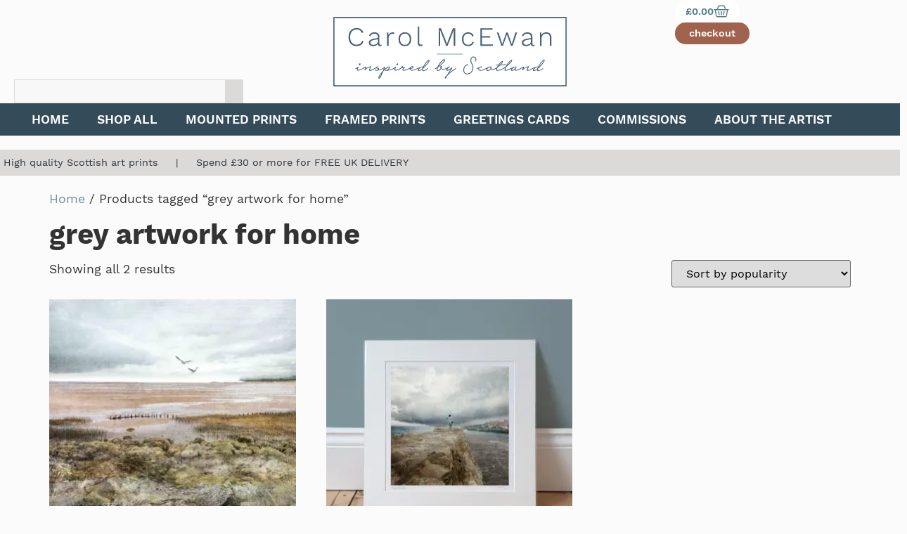

--- FILE ---
content_type: text/html; charset=UTF-8
request_url: https://www.carolmcewan.scot/product-tag/grey-artwork-for-home/
body_size: 29819
content:
<!DOCTYPE html>
<html lang="en-GB" prefix="og: https://ogp.me/ns#">
<head>
	<meta charset="UTF-8">
	<meta name="viewport" content="width=device-width, initial-scale=1.0, viewport-fit=cover" />		<script id="cookieyes" type="text/javascript" src="https://cdn-cookieyes.com/client_data/0e954ae20c9fba3f46445a9f/script.js"></script>
<!-- Search Engine Optimization by Rank Math - https://rankmath.com/ -->
<title>Grey Artwork For Home - Carol McEwan Art</title>
<meta name="robots" content="follow, noindex"/>
<meta property="og:locale" content="en_GB" />
<meta property="og:type" content="article" />
<meta property="og:title" content="Grey Artwork For Home - Carol McEwan Art" />
<meta property="og:url" content="https://www.carolmcewan.scot/product-tag/grey-artwork-for-home/" />
<meta property="og:site_name" content="Carol McEwan Art" />
<meta property="og:image" content="https://www.carolmcewan.scot/wp-content/uploads/2024/05/paypal-CMC-logo.png" />
<meta property="og:image:secure_url" content="https://www.carolmcewan.scot/wp-content/uploads/2024/05/paypal-CMC-logo.png" />
<meta property="og:image:width" content="1251" />
<meta property="og:image:height" content="396" />
<meta property="og:image:alt" content="Carol McEwan Art" />
<meta property="og:image:type" content="image/png" />
<meta name="twitter:card" content="summary_large_image" />
<meta name="twitter:title" content="Grey Artwork For Home - Carol McEwan Art" />
<meta name="twitter:image" content="https://www.carolmcewan.scot/wp-content/uploads/2024/05/paypal-CMC-logo.png" />
<meta name="twitter:label1" content="Products" />
<meta name="twitter:data1" content="2" />
<script type="application/ld+json" class="rank-math-schema">{"@context":"https://schema.org","@graph":[{"@type":"Organization","@id":"https://www.carolmcewan.scot/#organization","name":"Carol McEwan Art"},{"@type":"WebSite","@id":"https://www.carolmcewan.scot/#website","url":"https://www.carolmcewan.scot","name":"Carol McEwan Art","alternateName":"Scottish Artist","publisher":{"@id":"https://www.carolmcewan.scot/#organization"},"inLanguage":"en-GB"},{"@type":"CollectionPage","@id":"https://www.carolmcewan.scot/product-tag/grey-artwork-for-home/#webpage","url":"https://www.carolmcewan.scot/product-tag/grey-artwork-for-home/","name":"Grey Artwork For Home - Carol McEwan Art","isPartOf":{"@id":"https://www.carolmcewan.scot/#website"},"inLanguage":"en-GB"}]}</script>
<!-- /Rank Math WordPress SEO plugin -->

<link rel='dns-prefetch' href='//www.googletagmanager.com' />
<link rel="alternate" type="application/rss+xml" title="Carol McEwan Art &raquo; Feed" href="https://www.carolmcewan.scot/feed/" />
<link rel="alternate" type="application/rss+xml" title="Carol McEwan Art &raquo; Comments Feed" href="https://www.carolmcewan.scot/comments/feed/" />
<link rel="alternate" type="application/rss+xml" title="Carol McEwan Art &raquo; grey artwork for home Tag Feed" href="https://www.carolmcewan.scot/product-tag/grey-artwork-for-home/feed/" />
<style id='wp-img-auto-sizes-contain-inline-css'>
img:is([sizes=auto i],[sizes^="auto," i]){contain-intrinsic-size:3000px 1500px}
/*# sourceURL=wp-img-auto-sizes-contain-inline-css */
</style>
<style id='wp-emoji-styles-inline-css'>

	img.wp-smiley, img.emoji {
		display: inline !important;
		border: none !important;
		box-shadow: none !important;
		height: 1em !important;
		width: 1em !important;
		margin: 0 0.07em !important;
		vertical-align: -0.1em !important;
		background: none !important;
		padding: 0 !important;
	}
/*# sourceURL=wp-emoji-styles-inline-css */
</style>
<link rel='stylesheet' id='wp-block-library-css' href='https://www.carolmcewan.scot/wp-includes/css/dist/block-library/style.min.css?ver=6.9' media='all' />
<style id='global-styles-inline-css'>
:root{--wp--preset--aspect-ratio--square: 1;--wp--preset--aspect-ratio--4-3: 4/3;--wp--preset--aspect-ratio--3-4: 3/4;--wp--preset--aspect-ratio--3-2: 3/2;--wp--preset--aspect-ratio--2-3: 2/3;--wp--preset--aspect-ratio--16-9: 16/9;--wp--preset--aspect-ratio--9-16: 9/16;--wp--preset--color--black: #000000;--wp--preset--color--cyan-bluish-gray: #abb8c3;--wp--preset--color--white: #ffffff;--wp--preset--color--pale-pink: #f78da7;--wp--preset--color--vivid-red: #cf2e2e;--wp--preset--color--luminous-vivid-orange: #ff6900;--wp--preset--color--luminous-vivid-amber: #fcb900;--wp--preset--color--light-green-cyan: #7bdcb5;--wp--preset--color--vivid-green-cyan: #00d084;--wp--preset--color--pale-cyan-blue: #8ed1fc;--wp--preset--color--vivid-cyan-blue: #0693e3;--wp--preset--color--vivid-purple: #9b51e0;--wp--preset--gradient--vivid-cyan-blue-to-vivid-purple: linear-gradient(135deg,rgb(6,147,227) 0%,rgb(155,81,224) 100%);--wp--preset--gradient--light-green-cyan-to-vivid-green-cyan: linear-gradient(135deg,rgb(122,220,180) 0%,rgb(0,208,130) 100%);--wp--preset--gradient--luminous-vivid-amber-to-luminous-vivid-orange: linear-gradient(135deg,rgb(252,185,0) 0%,rgb(255,105,0) 100%);--wp--preset--gradient--luminous-vivid-orange-to-vivid-red: linear-gradient(135deg,rgb(255,105,0) 0%,rgb(207,46,46) 100%);--wp--preset--gradient--very-light-gray-to-cyan-bluish-gray: linear-gradient(135deg,rgb(238,238,238) 0%,rgb(169,184,195) 100%);--wp--preset--gradient--cool-to-warm-spectrum: linear-gradient(135deg,rgb(74,234,220) 0%,rgb(151,120,209) 20%,rgb(207,42,186) 40%,rgb(238,44,130) 60%,rgb(251,105,98) 80%,rgb(254,248,76) 100%);--wp--preset--gradient--blush-light-purple: linear-gradient(135deg,rgb(255,206,236) 0%,rgb(152,150,240) 100%);--wp--preset--gradient--blush-bordeaux: linear-gradient(135deg,rgb(254,205,165) 0%,rgb(254,45,45) 50%,rgb(107,0,62) 100%);--wp--preset--gradient--luminous-dusk: linear-gradient(135deg,rgb(255,203,112) 0%,rgb(199,81,192) 50%,rgb(65,88,208) 100%);--wp--preset--gradient--pale-ocean: linear-gradient(135deg,rgb(255,245,203) 0%,rgb(182,227,212) 50%,rgb(51,167,181) 100%);--wp--preset--gradient--electric-grass: linear-gradient(135deg,rgb(202,248,128) 0%,rgb(113,206,126) 100%);--wp--preset--gradient--midnight: linear-gradient(135deg,rgb(2,3,129) 0%,rgb(40,116,252) 100%);--wp--preset--font-size--small: 13px;--wp--preset--font-size--medium: 20px;--wp--preset--font-size--large: 36px;--wp--preset--font-size--x-large: 42px;--wp--preset--spacing--20: 0.44rem;--wp--preset--spacing--30: 0.67rem;--wp--preset--spacing--40: 1rem;--wp--preset--spacing--50: 1.5rem;--wp--preset--spacing--60: 2.25rem;--wp--preset--spacing--70: 3.38rem;--wp--preset--spacing--80: 5.06rem;--wp--preset--shadow--natural: 6px 6px 9px rgba(0, 0, 0, 0.2);--wp--preset--shadow--deep: 12px 12px 50px rgba(0, 0, 0, 0.4);--wp--preset--shadow--sharp: 6px 6px 0px rgba(0, 0, 0, 0.2);--wp--preset--shadow--outlined: 6px 6px 0px -3px rgb(255, 255, 255), 6px 6px rgb(0, 0, 0);--wp--preset--shadow--crisp: 6px 6px 0px rgb(0, 0, 0);}:root { --wp--style--global--content-size: 800px;--wp--style--global--wide-size: 1200px; }:where(body) { margin: 0; }.wp-site-blocks > .alignleft { float: left; margin-right: 2em; }.wp-site-blocks > .alignright { float: right; margin-left: 2em; }.wp-site-blocks > .aligncenter { justify-content: center; margin-left: auto; margin-right: auto; }:where(.wp-site-blocks) > * { margin-block-start: 24px; margin-block-end: 0; }:where(.wp-site-blocks) > :first-child { margin-block-start: 0; }:where(.wp-site-blocks) > :last-child { margin-block-end: 0; }:root { --wp--style--block-gap: 24px; }:root :where(.is-layout-flow) > :first-child{margin-block-start: 0;}:root :where(.is-layout-flow) > :last-child{margin-block-end: 0;}:root :where(.is-layout-flow) > *{margin-block-start: 24px;margin-block-end: 0;}:root :where(.is-layout-constrained) > :first-child{margin-block-start: 0;}:root :where(.is-layout-constrained) > :last-child{margin-block-end: 0;}:root :where(.is-layout-constrained) > *{margin-block-start: 24px;margin-block-end: 0;}:root :where(.is-layout-flex){gap: 24px;}:root :where(.is-layout-grid){gap: 24px;}.is-layout-flow > .alignleft{float: left;margin-inline-start: 0;margin-inline-end: 2em;}.is-layout-flow > .alignright{float: right;margin-inline-start: 2em;margin-inline-end: 0;}.is-layout-flow > .aligncenter{margin-left: auto !important;margin-right: auto !important;}.is-layout-constrained > .alignleft{float: left;margin-inline-start: 0;margin-inline-end: 2em;}.is-layout-constrained > .alignright{float: right;margin-inline-start: 2em;margin-inline-end: 0;}.is-layout-constrained > .aligncenter{margin-left: auto !important;margin-right: auto !important;}.is-layout-constrained > :where(:not(.alignleft):not(.alignright):not(.alignfull)){max-width: var(--wp--style--global--content-size);margin-left: auto !important;margin-right: auto !important;}.is-layout-constrained > .alignwide{max-width: var(--wp--style--global--wide-size);}body .is-layout-flex{display: flex;}.is-layout-flex{flex-wrap: wrap;align-items: center;}.is-layout-flex > :is(*, div){margin: 0;}body .is-layout-grid{display: grid;}.is-layout-grid > :is(*, div){margin: 0;}body{padding-top: 0px;padding-right: 0px;padding-bottom: 0px;padding-left: 0px;}a:where(:not(.wp-element-button)){text-decoration: underline;}:root :where(.wp-element-button, .wp-block-button__link){background-color: #32373c;border-width: 0;color: #fff;font-family: inherit;font-size: inherit;font-style: inherit;font-weight: inherit;letter-spacing: inherit;line-height: inherit;padding-top: calc(0.667em + 2px);padding-right: calc(1.333em + 2px);padding-bottom: calc(0.667em + 2px);padding-left: calc(1.333em + 2px);text-decoration: none;text-transform: inherit;}.has-black-color{color: var(--wp--preset--color--black) !important;}.has-cyan-bluish-gray-color{color: var(--wp--preset--color--cyan-bluish-gray) !important;}.has-white-color{color: var(--wp--preset--color--white) !important;}.has-pale-pink-color{color: var(--wp--preset--color--pale-pink) !important;}.has-vivid-red-color{color: var(--wp--preset--color--vivid-red) !important;}.has-luminous-vivid-orange-color{color: var(--wp--preset--color--luminous-vivid-orange) !important;}.has-luminous-vivid-amber-color{color: var(--wp--preset--color--luminous-vivid-amber) !important;}.has-light-green-cyan-color{color: var(--wp--preset--color--light-green-cyan) !important;}.has-vivid-green-cyan-color{color: var(--wp--preset--color--vivid-green-cyan) !important;}.has-pale-cyan-blue-color{color: var(--wp--preset--color--pale-cyan-blue) !important;}.has-vivid-cyan-blue-color{color: var(--wp--preset--color--vivid-cyan-blue) !important;}.has-vivid-purple-color{color: var(--wp--preset--color--vivid-purple) !important;}.has-black-background-color{background-color: var(--wp--preset--color--black) !important;}.has-cyan-bluish-gray-background-color{background-color: var(--wp--preset--color--cyan-bluish-gray) !important;}.has-white-background-color{background-color: var(--wp--preset--color--white) !important;}.has-pale-pink-background-color{background-color: var(--wp--preset--color--pale-pink) !important;}.has-vivid-red-background-color{background-color: var(--wp--preset--color--vivid-red) !important;}.has-luminous-vivid-orange-background-color{background-color: var(--wp--preset--color--luminous-vivid-orange) !important;}.has-luminous-vivid-amber-background-color{background-color: var(--wp--preset--color--luminous-vivid-amber) !important;}.has-light-green-cyan-background-color{background-color: var(--wp--preset--color--light-green-cyan) !important;}.has-vivid-green-cyan-background-color{background-color: var(--wp--preset--color--vivid-green-cyan) !important;}.has-pale-cyan-blue-background-color{background-color: var(--wp--preset--color--pale-cyan-blue) !important;}.has-vivid-cyan-blue-background-color{background-color: var(--wp--preset--color--vivid-cyan-blue) !important;}.has-vivid-purple-background-color{background-color: var(--wp--preset--color--vivid-purple) !important;}.has-black-border-color{border-color: var(--wp--preset--color--black) !important;}.has-cyan-bluish-gray-border-color{border-color: var(--wp--preset--color--cyan-bluish-gray) !important;}.has-white-border-color{border-color: var(--wp--preset--color--white) !important;}.has-pale-pink-border-color{border-color: var(--wp--preset--color--pale-pink) !important;}.has-vivid-red-border-color{border-color: var(--wp--preset--color--vivid-red) !important;}.has-luminous-vivid-orange-border-color{border-color: var(--wp--preset--color--luminous-vivid-orange) !important;}.has-luminous-vivid-amber-border-color{border-color: var(--wp--preset--color--luminous-vivid-amber) !important;}.has-light-green-cyan-border-color{border-color: var(--wp--preset--color--light-green-cyan) !important;}.has-vivid-green-cyan-border-color{border-color: var(--wp--preset--color--vivid-green-cyan) !important;}.has-pale-cyan-blue-border-color{border-color: var(--wp--preset--color--pale-cyan-blue) !important;}.has-vivid-cyan-blue-border-color{border-color: var(--wp--preset--color--vivid-cyan-blue) !important;}.has-vivid-purple-border-color{border-color: var(--wp--preset--color--vivid-purple) !important;}.has-vivid-cyan-blue-to-vivid-purple-gradient-background{background: var(--wp--preset--gradient--vivid-cyan-blue-to-vivid-purple) !important;}.has-light-green-cyan-to-vivid-green-cyan-gradient-background{background: var(--wp--preset--gradient--light-green-cyan-to-vivid-green-cyan) !important;}.has-luminous-vivid-amber-to-luminous-vivid-orange-gradient-background{background: var(--wp--preset--gradient--luminous-vivid-amber-to-luminous-vivid-orange) !important;}.has-luminous-vivid-orange-to-vivid-red-gradient-background{background: var(--wp--preset--gradient--luminous-vivid-orange-to-vivid-red) !important;}.has-very-light-gray-to-cyan-bluish-gray-gradient-background{background: var(--wp--preset--gradient--very-light-gray-to-cyan-bluish-gray) !important;}.has-cool-to-warm-spectrum-gradient-background{background: var(--wp--preset--gradient--cool-to-warm-spectrum) !important;}.has-blush-light-purple-gradient-background{background: var(--wp--preset--gradient--blush-light-purple) !important;}.has-blush-bordeaux-gradient-background{background: var(--wp--preset--gradient--blush-bordeaux) !important;}.has-luminous-dusk-gradient-background{background: var(--wp--preset--gradient--luminous-dusk) !important;}.has-pale-ocean-gradient-background{background: var(--wp--preset--gradient--pale-ocean) !important;}.has-electric-grass-gradient-background{background: var(--wp--preset--gradient--electric-grass) !important;}.has-midnight-gradient-background{background: var(--wp--preset--gradient--midnight) !important;}.has-small-font-size{font-size: var(--wp--preset--font-size--small) !important;}.has-medium-font-size{font-size: var(--wp--preset--font-size--medium) !important;}.has-large-font-size{font-size: var(--wp--preset--font-size--large) !important;}.has-x-large-font-size{font-size: var(--wp--preset--font-size--x-large) !important;}
:root :where(.wp-block-pullquote){font-size: 1.5em;line-height: 1.6;}
/*# sourceURL=global-styles-inline-css */
</style>
<link rel='stylesheet' id='woocommerce-layout-css' href='https://www.carolmcewan.scot/wp-content/plugins/woocommerce/assets/css/woocommerce-layout.css?ver=10.4.3' media='all' />
<link rel='stylesheet' id='woocommerce-smallscreen-css' href='https://www.carolmcewan.scot/wp-content/plugins/woocommerce/assets/css/woocommerce-smallscreen.css?ver=10.4.3' media='only screen and (max-width: 768px)' />
<link rel='stylesheet' id='woocommerce-general-css' href='https://www.carolmcewan.scot/wp-content/plugins/woocommerce/assets/css/woocommerce.css?ver=10.4.3' media='all' />
<style id='woocommerce-inline-inline-css'>
.woocommerce form .form-row .required { visibility: visible; }
/*# sourceURL=woocommerce-inline-inline-css */
</style>
<link rel='stylesheet' id='hello-biz-css' href='https://www.carolmcewan.scot/wp-content/themes/hello-biz/assets/css/theme.css?ver=1.2.0' media='all' />
<link rel='stylesheet' id='hello-biz-header-footer-css' href='https://www.carolmcewan.scot/wp-content/themes/hello-biz/assets/css/header-footer.css?ver=1.2.0' media='all' />
<link rel='stylesheet' id='elementor-frontend-css' href='https://www.carolmcewan.scot/wp-content/plugins/elementor/assets/css/frontend.min.css?ver=3.34.1' media='all' />
<style id='elementor-frontend-inline-css'>
.elementor-kit-4138{--e-global-color-primary:#344B59;--e-global-color-secondary:#4D7C89;--e-global-color-text:#2D363E;--e-global-color-accent:#DB8D70;--e-global-color-dcd3263:#344B59;--e-global-color-ed817b3:#FFFFFF;--e-global-color-cb5e0e0:#4D7C89;--e-global-color-0ffb561:#4E6666;--e-global-color-865c52e:#DB8D70;--e-global-color-970e8bb:#A0624C;--e-global-color-0fdb320:#F3F3F3;--e-global-color-8a2a44e:#DBDAD9;--e-global-typography-primary-font-family:"work-sans";--e-global-typography-secondary-font-family:"work-sans";--e-global-typography-text-font-family:"work-sans";--e-global-typography-text-font-size:1.1rem;--e-global-typography-text-line-height:1.5em;--e-global-typography-accent-font-family:"work-sans";--e-global-typography-01df5bc-font-family:"work-sans";--e-global-typography-01df5bc-font-size:clamp(2.2rem, 1.5482rem + 1.3598vw, 2.5rem);--e-global-typography-01df5bc-font-weight:bold;--e-global-typography-01df5bc-line-height:2.5rem;--e-global-typography-e652cf3-font-family:"work-sans";--e-global-typography-e652cf3-font-size:clamp(1.8rem, 1.3654rem + 0.9065vw, 2rem);--e-global-typography-e652cf3-font-weight:normal;--e-global-typography-e652cf3-line-height:1.1em;--e-global-typography-0d09d97-font-family:"work-sans";--e-global-typography-0d09d97-font-size:clamp(1.6rem, 1.2741rem + 0.6799vw, 1.75rem);--e-global-typography-0d09d97-line-height:1.4em;--e-global-typography-29c86b0-font-family:"work-sans";--e-global-typography-29c86b0-font-size:clamp(1.6rem, 1.2741rem + 0.6799vw, 1.75rem);--e-global-typography-29c86b0-font-weight:normal;--e-global-typography-074ca99-font-family:"work-sans";--e-global-typography-074ca99-font-size:clamp(1.4rem, 1.1827rem + 0.4533vw, 1.5rem);--e-global-typography-074ca99-font-weight:bold;--e-global-typography-074ca99-text-transform:uppercase;--e-global-typography-074ca99-line-height:1.4em;--e-global-typography-074ca99-letter-spacing:0.3em;--e-global-typography-379a426-font-family:"work-sans";--e-global-typography-379a426-font-size:1.25rem;--e-global-typography-379a426-font-weight:normal;--e-global-typography-379a426-line-height:1.6em;--e-global-typography-379a426-letter-spacing:0.2em;--e-global-typography-2b454a9-font-family:"A Auto Signature";--e-global-typography-2b454a9-font-size:clamp(1.25rem, 0.7308rem + 2.3077vw, 2.375rem);--e-global-typography-2b454a9-font-weight:500;--e-global-typography-2b454a9-text-transform:capitalize;--e-global-typography-2b454a9-font-style:normal;--e-global-typography-2b454a9-line-height:1.4em;--e-global-typography-8002e06-font-family:"work-sans";--e-global-typography-8002e06-font-size:1.1rem;--e-global-typography-8002e06-font-weight:bold;--e-global-typography-add4d21-font-family:"work-sans";--e-global-typography-add4d21-font-size:1.25rem;--e-global-typography-add4d21-line-height:1.9em;--e-global-typography-1c35725-font-family:"work-sans";--e-global-typography-1c35725-font-size:0.9rem;--e-global-typography-ffaf0ad-font-family:"work-sans";--e-global-typography-ffaf0ad-font-size:1.12rem;--e-global-typography-ffaf0ad-font-weight:600;background-color:#FBFBFB;font-family:var( --e-global-typography-text-font-family ), Sans-serif;font-size:var( --e-global-typography-text-font-size );line-height:var( --e-global-typography-text-line-height );}.elementor-kit-4138 button:hover,.elementor-kit-4138 button:focus,.elementor-kit-4138 input[type="button"]:hover,.elementor-kit-4138 input[type="button"]:focus,.elementor-kit-4138 input[type="submit"]:hover,.elementor-kit-4138 input[type="submit"]:focus,.elementor-kit-4138 .elementor-button:hover,.elementor-kit-4138 .elementor-button:focus{background-color:var( --e-global-color-865c52e );color:var( --e-global-color-ed817b3 );border-style:none;}.elementor-kit-4138 e-page-transition{background-color:#FFFFFF;}.elementor-kit-4138 a{color:#6E8E9C;font-family:var( --e-global-typography-text-font-family ), Sans-serif;font-size:var( --e-global-typography-text-font-size );line-height:var( --e-global-typography-text-line-height );}.elementor-kit-4138 a:hover{color:var( --e-global-color-text );text-decoration:underline;}.elementor-kit-4138 h1{font-family:var( --e-global-typography-01df5bc-font-family ), Sans-serif;font-size:var( --e-global-typography-01df5bc-font-size );font-weight:var( --e-global-typography-01df5bc-font-weight );line-height:var( --e-global-typography-01df5bc-line-height );}.elementor-kit-4138 h2{font-family:var( --e-global-typography-e652cf3-font-family ), Sans-serif;font-size:var( --e-global-typography-e652cf3-font-size );font-weight:var( --e-global-typography-e652cf3-font-weight );line-height:var( --e-global-typography-e652cf3-line-height );letter-spacing:var( --e-global-typography-e652cf3-letter-spacing );}.elementor-kit-4138 h3{font-family:var( --e-global-typography-0d09d97-font-family ), Sans-serif;font-size:var( --e-global-typography-0d09d97-font-size );line-height:var( --e-global-typography-0d09d97-line-height );}.elementor-kit-4138 h4{font-family:var( --e-global-typography-29c86b0-font-family ), Sans-serif;font-size:var( --e-global-typography-29c86b0-font-size );font-weight:var( --e-global-typography-29c86b0-font-weight );}.elementor-kit-4138 h5{font-family:var( --e-global-typography-074ca99-font-family ), Sans-serif;font-size:var( --e-global-typography-074ca99-font-size );font-weight:var( --e-global-typography-074ca99-font-weight );text-transform:var( --e-global-typography-074ca99-text-transform );line-height:var( --e-global-typography-074ca99-line-height );letter-spacing:var( --e-global-typography-074ca99-letter-spacing );}.elementor-kit-4138 h6{font-family:var( --e-global-typography-379a426-font-family ), Sans-serif;font-size:var( --e-global-typography-379a426-font-size );font-weight:var( --e-global-typography-379a426-font-weight );line-height:var( --e-global-typography-379a426-line-height );letter-spacing:var( --e-global-typography-379a426-letter-spacing );}.elementor-kit-4138 button,.elementor-kit-4138 input[type="button"],.elementor-kit-4138 input[type="submit"],.elementor-kit-4138 .elementor-button{font-family:var( --e-global-typography-ffaf0ad-font-family ), Sans-serif;font-size:var( --e-global-typography-ffaf0ad-font-size );font-weight:var( --e-global-typography-ffaf0ad-font-weight );box-shadow:0px 2px 5px 2px rgba(0, 0, 0, 0.16862745098039217);border-style:none;}.elementor-kit-4138 label{color:var( --e-global-color-secondary );font-family:"work sans", Sans-serif;}.elementor-section.elementor-section-boxed > .elementor-container{max-width:1366px;}.e-con{--container-max-width:1366px;--container-default-padding-top:0px;--container-default-padding-right:0px;--container-default-padding-bottom:0px;--container-default-padding-left:0px;}.elementor-widget:not(:last-child){--kit-widget-spacing:20px;}.elementor-element{--widgets-spacing:20px 20px;--widgets-spacing-row:20px;--widgets-spacing-column:20px;}{}h1.entry-title{display:var(--page-title-display);}@media(max-width:1024px){.elementor-kit-4138{--e-global-typography-e652cf3-line-height:1.2em;font-size:var( --e-global-typography-text-font-size );line-height:var( --e-global-typography-text-line-height );}.elementor-kit-4138 a{font-size:var( --e-global-typography-text-font-size );line-height:var( --e-global-typography-text-line-height );}.elementor-kit-4138 h1{font-size:var( --e-global-typography-01df5bc-font-size );line-height:var( --e-global-typography-01df5bc-line-height );}.elementor-kit-4138 h2{font-size:var( --e-global-typography-e652cf3-font-size );line-height:var( --e-global-typography-e652cf3-line-height );letter-spacing:var( --e-global-typography-e652cf3-letter-spacing );}.elementor-kit-4138 h3{font-size:var( --e-global-typography-0d09d97-font-size );line-height:var( --e-global-typography-0d09d97-line-height );}.elementor-kit-4138 h4{font-size:var( --e-global-typography-29c86b0-font-size );}.elementor-kit-4138 h5{font-size:var( --e-global-typography-074ca99-font-size );line-height:var( --e-global-typography-074ca99-line-height );letter-spacing:var( --e-global-typography-074ca99-letter-spacing );}.elementor-kit-4138 h6{font-size:var( --e-global-typography-379a426-font-size );line-height:var( --e-global-typography-379a426-line-height );letter-spacing:var( --e-global-typography-379a426-letter-spacing );}.elementor-kit-4138 button,.elementor-kit-4138 input[type="button"],.elementor-kit-4138 input[type="submit"],.elementor-kit-4138 .elementor-button{font-size:var( --e-global-typography-ffaf0ad-font-size );}.elementor-section.elementor-section-boxed > .elementor-container{max-width:1024px;}.e-con{--container-max-width:1024px;}}@media(max-width:767px){.elementor-kit-4138{font-size:var( --e-global-typography-text-font-size );line-height:var( --e-global-typography-text-line-height );}.elementor-kit-4138 a{font-size:var( --e-global-typography-text-font-size );line-height:var( --e-global-typography-text-line-height );}.elementor-kit-4138 h1{font-size:var( --e-global-typography-01df5bc-font-size );line-height:var( --e-global-typography-01df5bc-line-height );}.elementor-kit-4138 h2{font-size:var( --e-global-typography-e652cf3-font-size );line-height:var( --e-global-typography-e652cf3-line-height );letter-spacing:var( --e-global-typography-e652cf3-letter-spacing );}.elementor-kit-4138 h3{font-size:var( --e-global-typography-0d09d97-font-size );line-height:var( --e-global-typography-0d09d97-line-height );}.elementor-kit-4138 h4{font-size:var( --e-global-typography-29c86b0-font-size );}.elementor-kit-4138 h5{font-size:var( --e-global-typography-074ca99-font-size );line-height:var( --e-global-typography-074ca99-line-height );letter-spacing:var( --e-global-typography-074ca99-letter-spacing );}.elementor-kit-4138 h6{font-size:var( --e-global-typography-379a426-font-size );line-height:var( --e-global-typography-379a426-line-height );letter-spacing:var( --e-global-typography-379a426-letter-spacing );}.elementor-kit-4138 button,.elementor-kit-4138 input[type="button"],.elementor-kit-4138 input[type="submit"],.elementor-kit-4138 .elementor-button{font-size:var( --e-global-typography-ffaf0ad-font-size );}.elementor-section.elementor-section-boxed > .elementor-container{max-width:767px;}.e-con{--container-max-width:767px;}}/* Start Custom Fonts CSS */@font-face {
	font-family: 'work-sans';
	font-style: normal;
	font-weight: normal;
	font-display: auto;
	src: url('https://www.carolmcewan.scot/wp-content/uploads/2023/03/WorkSans-Regular.woff') format('woff');
}
@font-face {
	font-family: 'work-sans';
	font-style: normal;
	font-weight: 600;
	font-display: auto;
	src: url('https://www.carolmcewan.scot/wp-content/uploads/2023/03/WorkSans-SemiBold.woff') format('woff');
}
@font-face {
	font-family: 'work-sans';
	font-style: normal;
	font-weight: bold;
	font-display: auto;
	src: url('https://www.carolmcewan.scot/wp-content/uploads/2023/03/WorkSans-Bold.woff') format('woff');
}
/* End Custom Fonts CSS */
/* Start Custom Fonts CSS */@font-face {
	font-family: 'A Auto Signature';
	font-style: normal;
	font-weight: normal;
	font-display: auto;
	src: url('https://www.carolmcewan.scot/wp-content/uploads/2023/03/aAutoSignature.ttf') format('truetype');
}
/* End Custom Fonts CSS */
.elementor-11463 .elementor-element.elementor-element-246202b6{--display:flex;--flex-direction:column;--container-widget-width:calc( ( 1 - var( --container-widget-flex-grow ) ) * 100% );--container-widget-height:initial;--container-widget-flex-grow:0;--container-widget-align-self:initial;--flex-wrap-mobile:wrap;--justify-content:center;--align-items:stretch;--gap:30px 30px;--row-gap:30px;--column-gap:30px;--padding-top:0px;--padding-bottom:0px;--padding-left:0px;--padding-right:0px;}.elementor-11463 .elementor-element.elementor-element-20ce9ac9{text-align:center;}.elementor-11463 .elementor-element.elementor-element-20ce9ac9 .elementor-heading-title{font-family:var( --e-global-typography-e652cf3-font-family ), Sans-serif;font-size:var( --e-global-typography-e652cf3-font-size );font-weight:var( --e-global-typography-e652cf3-font-weight );line-height:var( --e-global-typography-e652cf3-line-height );letter-spacing:var( --e-global-typography-e652cf3-letter-spacing );color:#183C51;}.elementor-11463 .elementor-element.elementor-element-4e5c923 .elementor-button{background-color:var( --e-global-color-primary );color:var( --e-global-color-ed817b3 );padding:5px 40px 5px 40px;}.elementor-11463 .elementor-element.elementor-element-4e5c923 .elementor-button:hover{background-color:var( --e-global-color-865c52e );}.elementor-11463 .elementor-element.elementor-element-4e5c923 .elementor-field-group{margin-bottom:20px;}.elementor-11463 .elementor-element.elementor-element-4e5c923 .elementor-form-fields-wrapper{margin-bottom:-20px;}body .elementor-11463 .elementor-element.elementor-element-4e5c923 .elementor-field-group > label{padding-bottom:0px;}.elementor-11463 .elementor-element.elementor-element-4e5c923 .elementor-form-fields-wrapper label{color:var( --e-global-color-secondary );}.elementor-11463 .elementor-element.elementor-element-4e5c923 .elementor-field-group .elementor-field{color:var( --e-global-color-text );}.elementor-11463 .elementor-element.elementor-element-4e5c923 .elementor-field-group .elementor-field, .elementor-11463 .elementor-element.elementor-element-4e5c923 .elementor-field-subgroup label{font-family:var( --e-global-typography-add4d21-font-family ), Sans-serif;font-size:var( --e-global-typography-add4d21-font-size );line-height:var( --e-global-typography-add4d21-line-height );}.elementor-11463 .elementor-element.elementor-element-4e5c923 .elementor-field-group .elementor-field:not(.elementor-select-wrapper){background-color:#ffffff;}.elementor-11463 .elementor-element.elementor-element-4e5c923 .elementor-field-group .elementor-select-wrapper select{background-color:#ffffff;}.elementor-11463 .elementor-element.elementor-element-4e5c923 .elementor-login__logged-in-message{color:var( --e-global-color-primary );}#elementor-popup-modal-11463 .dialog-widget-content{animation-duration:1.2s;background-color:#FFFFFF;box-shadow:2px 8px 23px 3px rgba(0,0,0,0.2);}#elementor-popup-modal-11463{background-color:#00000080;justify-content:center;align-items:center;pointer-events:all;}#elementor-popup-modal-11463 .dialog-message{width:635px;height:764px;align-items:center;}#elementor-popup-modal-11463 .dialog-close-button{display:flex;}#elementor-popup-modal-11463 .dialog-close-button i{color:#333333;}#elementor-popup-modal-11463 .dialog-close-button svg{fill:#333333;}@media(max-width:1024px){.elementor-11463 .elementor-element.elementor-element-20ce9ac9 .elementor-heading-title{font-size:var( --e-global-typography-e652cf3-font-size );line-height:var( --e-global-typography-e652cf3-line-height );letter-spacing:var( --e-global-typography-e652cf3-letter-spacing );}.elementor-11463 .elementor-element.elementor-element-4e5c923 .elementor-field-group .elementor-field, .elementor-11463 .elementor-element.elementor-element-4e5c923 .elementor-field-subgroup label{font-size:var( --e-global-typography-add4d21-font-size );line-height:var( --e-global-typography-add4d21-line-height );}#elementor-popup-modal-11463 .dialog-message{width:75vw;height:75vh;}}@media(min-width:768px){.elementor-11463 .elementor-element.elementor-element-246202b6{--content-width:410px;}}@media(max-width:767px){.elementor-11463 .elementor-element.elementor-element-246202b6{--padding-top:0%;--padding-bottom:0%;--padding-left:5%;--padding-right:5%;}.elementor-11463 .elementor-element.elementor-element-20ce9ac9 .elementor-heading-title{font-size:var( --e-global-typography-e652cf3-font-size );line-height:var( --e-global-typography-e652cf3-line-height );letter-spacing:var( --e-global-typography-e652cf3-letter-spacing );}.elementor-11463 .elementor-element.elementor-element-4e5c923 .elementor-field-group .elementor-field, .elementor-11463 .elementor-element.elementor-element-4e5c923 .elementor-field-subgroup label{font-size:var( --e-global-typography-add4d21-font-size );line-height:var( --e-global-typography-add4d21-line-height );}#elementor-popup-modal-11463 .dialog-message{width:100vw;height:90vh;}#elementor-popup-modal-11463{align-items:center;}}
.elementor-12462 .elementor-element.elementor-element-2c47782{--display:flex;--flex-direction:row;--container-widget-width:calc( ( 1 - var( --container-widget-flex-grow ) ) * 100% );--container-widget-height:100%;--container-widget-flex-grow:1;--container-widget-align-self:stretch;--flex-wrap-mobile:wrap;--align-items:center;--gap:0px 0px;--row-gap:0px;--column-gap:0px;}.elementor-12462 .elementor-element.elementor-element-e6ccf42{--display:flex;--flex-direction:row;--container-widget-width:initial;--container-widget-height:100%;--container-widget-flex-grow:1;--container-widget-align-self:stretch;--flex-wrap-mobile:wrap;}.elementor-12462 .elementor-element.elementor-element-4f0bd99 .e-search-input{background-color:#F3F3F369;font-family:var( --e-global-typography-text-font-family ), Sans-serif;font-size:var( --e-global-typography-text-font-size );line-height:var( --e-global-typography-text-line-height );border-style:solid;border-width:1px 1px 1px 1px;border-color:var( --e-global-color-8a2a44e );box-shadow:0px 0px 0px 0px rgba(0,0,0,0.5);}.elementor-12462 .elementor-element.elementor-element-4f0bd99 .e-search-submit{background-color:var( --e-global-color-8a2a44e );border-style:solid;border-width:1px 1px 1px 1px;border-color:var( --e-global-color-8a2a44e );box-shadow:0px 0px 0px 0px rgba(255, 255, 255, 0.5);}.elementor-12462 .elementor-element.elementor-element-4f0bd99{padding:0px 0px 0px 20px;--e-search-placeholder-color:var( --e-global-color-primary );--e-search-input-color:var( --e-global-color-primary );--e-search-icon-label-color:var( --e-global-color-primary );--e-search-input-padding-block-start:5px;--e-search-input-padding-inline-start:10px;--e-search-input-padding-block-end:5px;--e-search-input-padding-inline-end:10px;--e-search-submit-margin-inline-start:0px;--e-search-icon-clear-size:18px;--e-search-icon-clear-color:var( --e-global-color-970e8bb );--e-search-icon-submit-size:16px;--e-search-icon-submit-color:var( --e-global-color-primary );--e-search-submit-padding:8px 5px 8px 10px;}.elementor-12462 .elementor-element.elementor-element-4f0bd99.elementor-element{--align-self:flex-end;--flex-grow:0;--flex-shrink:0;}.elementor-12462 .elementor-element.elementor-element-4f0bd99 .e-search-input-wrapper > svg:hover{--e-search-icon-clear-color:var( --e-global-color-primary );}.elementor-12462 .elementor-element.elementor-element-4f0bd99 .e-search-input-wrapper > i:hover{--e-search-icon-clear-color:var( --e-global-color-primary );}.elementor-12462 .elementor-element.elementor-element-4f0bd99 .e-search-submit span{font-family:var( --e-global-typography-1c35725-font-family ), Sans-serif;font-size:var( --e-global-typography-1c35725-font-size );}.elementor-12462 .elementor-element.elementor-element-6bf3c94{--display:flex;--flex-direction:column;--container-widget-width:100%;--container-widget-height:initial;--container-widget-flex-grow:0;--container-widget-align-self:initial;--flex-wrap-mobile:wrap;}.elementor-12462 .elementor-element.elementor-element-de9c884{margin:20px 20px calc(var(--kit-widget-spacing, 0px) + 20px) 20px;text-align:start;}.elementor-12462 .elementor-element.elementor-element-de9c884.elementor-element{--align-self:center;--order:-99999 /* order start hack */;--flex-grow:0;--flex-shrink:0;}.elementor-12462 .elementor-element.elementor-element-de9c884 img{width:100%;max-width:100%;}.elementor-12462 .elementor-element.elementor-element-1da70d2{--display:flex;--flex-direction:column;--container-widget-width:100%;--container-widget-height:initial;--container-widget-flex-grow:0;--container-widget-align-self:initial;--flex-wrap-mobile:wrap;}.elementor-12462 .elementor-element.elementor-element-3c93cd2{--divider-style:solid;--subtotal-divider-style:solid;--elementor-remove-from-cart-button:none;--remove-from-cart-button:block;--toggle-button-text-color:var( --e-global-color-secondary );--toggle-button-icon-color:var( --e-global-color-secondary );--toggle-button-background-color:var( --e-global-color-ed817b3 );--toggle-button-border-color:var( --e-global-color-ed817b3 );--toggle-button-hover-text-color:var( --e-global-color-ed817b3 );--toggle-button-icon-hover-color:var( --e-global-color-ed817b3 );--toggle-button-hover-background-color:var( --e-global-color-primary );--toggle-button-hover-border-color:var( --e-global-color-primary );--toggle-button-border-width:0px;--toggle-button-border-radius:30px;--toggle-icon-size:22px;--toggle-icon-padding:5px 15px 5px 15px;--items-indicator-text-color:var( --e-global-color-ed817b3 );--items-indicator-background-color:var( --e-global-color-primary );--cart-background-color:var( --e-global-color-ed817b3 );--cart-border-style:solid;--cart-border-color:var( --e-global-color-secondary );--cart-close-button-color:var( --e-global-color-accent );--cart-close-button-hover-color:var( --e-global-color-primary );--product-price-color:var( --e-global-color-secondary );--cart-footer-layout:1fr 1fr;--products-max-height-sidecart:calc(100vh - 240px);--products-max-height-minicart:calc(100vh - 385px);--view-cart-button-background-color:var( --e-global-color-secondary );--checkout-button-background-color:var( --e-global-color-primary );}.elementor-12462 .elementor-element.elementor-element-3c93cd2 .elementor-menu-cart__toggle .elementor-button{box-shadow:0px 0px 0px 0px rgba(0, 0, 0, 0);font-family:var( --e-global-typography-1c35725-font-family ), Sans-serif;font-size:var( --e-global-typography-1c35725-font-size );}.elementor-12462 .elementor-element.elementor-element-3c93cd2 .widget_shopping_cart_content{--subtotal-divider-left-width:0;--subtotal-divider-right-width:0;}.elementor-12462 .elementor-element.elementor-element-3c93cd2 .elementor-menu-cart__product-price .product-quantity{color:var( --e-global-color-secondary );}.elementor-12462 .elementor-element.elementor-element-3c93cd2 .elementor-menu-cart__footer-buttons a.elementor-button--view-cart{font-family:var( --e-global-typography-text-font-family ), Sans-serif;font-size:var( --e-global-typography-text-font-size );line-height:var( --e-global-typography-text-line-height );}.elementor-12462 .elementor-element.elementor-element-3c93cd2 .elementor-button--view-cart{border-style:none;box-shadow:0px 0px 0px 0px rgba(0, 0, 0, 0);}.elementor-12462 .elementor-element.elementor-element-3c93cd2 .elementor-button--checkout{border-style:none;}.elementor-12462 .elementor-element.elementor-element-4ffff30 .elementor-button{background-color:var( --e-global-color-970e8bb );font-family:var( --e-global-typography-1c35725-font-family ), Sans-serif;font-size:var( --e-global-typography-1c35725-font-size );fill:var( --e-global-color-ed817b3 );color:var( --e-global-color-ed817b3 );box-shadow:0px 0px 0px 0px rgba(0, 0, 0, 0);border-style:solid;border-width:0px 0px 0px 0px;border-radius:30px 30px 30px 30px;padding:5px 20px 5px 20px;}.elementor-12462 .elementor-element.elementor-element-4ffff30 .elementor-button:hover, .elementor-12462 .elementor-element.elementor-element-4ffff30 .elementor-button:focus{background-color:var( --e-global-color-primary );color:var( --e-global-color-ed817b3 );}.elementor-12462 .elementor-element.elementor-element-4ffff30 .elementor-button:hover svg, .elementor-12462 .elementor-element.elementor-element-4ffff30 .elementor-button:focus svg{fill:var( --e-global-color-ed817b3 );}.elementor-12462 .elementor-element.elementor-element-202a0ae{--display:flex;--flex-direction:column;--container-widget-width:100%;--container-widget-height:initial;--container-widget-flex-grow:0;--container-widget-align-self:initial;--flex-wrap-mobile:wrap;--margin-top:0px;--margin-bottom:20px;--margin-left:0px;--margin-right:0px;--padding-top:0px;--padding-bottom:0px;--padding-left:0px;--padding-right:0px;}.elementor-12462 .elementor-element.elementor-element-202a0ae:not(.elementor-motion-effects-element-type-background), .elementor-12462 .elementor-element.elementor-element-202a0ae > .elementor-motion-effects-container > .elementor-motion-effects-layer{background-color:var( --e-global-color-primary );}.elementor-12462 .elementor-element.elementor-element-1278c17{margin:0px 0px calc(var(--kit-widget-spacing, 0px) + 0px) 0px;padding:0px 0px 0px 25px;}.elementor-12462 .elementor-element.elementor-element-1278c17.elementor-element{--flex-grow:0;--flex-shrink:0;}.elementor-12462 .elementor-element.elementor-element-1278c17 .elementor-menu-toggle{margin-right:auto;}.elementor-12462 .elementor-element.elementor-element-1278c17 .elementor-nav-menu .elementor-item{font-family:"work-sans", Sans-serif;font-size:1.1rem;font-weight:600;text-transform:uppercase;}.elementor-12462 .elementor-element.elementor-element-1278c17 .elementor-nav-menu--main .elementor-item{color:var( --e-global-color-ed817b3 );fill:var( --e-global-color-ed817b3 );}.elementor-12462 .elementor-element.elementor-element-1278c17 .elementor-nav-menu--main .elementor-item:hover,
					.elementor-12462 .elementor-element.elementor-element-1278c17 .elementor-nav-menu--main .elementor-item.elementor-item-active,
					.elementor-12462 .elementor-element.elementor-element-1278c17 .elementor-nav-menu--main .elementor-item.highlighted,
					.elementor-12462 .elementor-element.elementor-element-1278c17 .elementor-nav-menu--main .elementor-item:focus{color:var( --e-global-color-accent );fill:var( --e-global-color-accent );}.elementor-12462 .elementor-element.elementor-element-1278c17 .elementor-nav-menu--main .elementor-item.elementor-item-active{color:var( --e-global-color-accent );}.elementor-12462 .elementor-element.elementor-element-1278c17 .elementor-nav-menu--dropdown a, .elementor-12462 .elementor-element.elementor-element-1278c17 .elementor-menu-toggle{color:var( --e-global-color-dcd3263 );fill:var( --e-global-color-dcd3263 );}.elementor-12462 .elementor-element.elementor-element-1278c17 .elementor-nav-menu--dropdown a:hover,
					.elementor-12462 .elementor-element.elementor-element-1278c17 .elementor-nav-menu--dropdown a:focus,
					.elementor-12462 .elementor-element.elementor-element-1278c17 .elementor-nav-menu--dropdown a.elementor-item-active,
					.elementor-12462 .elementor-element.elementor-element-1278c17 .elementor-nav-menu--dropdown a.highlighted,
					.elementor-12462 .elementor-element.elementor-element-1278c17 .elementor-menu-toggle:hover,
					.elementor-12462 .elementor-element.elementor-element-1278c17 .elementor-menu-toggle:focus{color:var( --e-global-color-secondary );}.elementor-12462 .elementor-element.elementor-element-1278c17 .elementor-nav-menu--dropdown a:hover,
					.elementor-12462 .elementor-element.elementor-element-1278c17 .elementor-nav-menu--dropdown a:focus,
					.elementor-12462 .elementor-element.elementor-element-1278c17 .elementor-nav-menu--dropdown a.elementor-item-active,
					.elementor-12462 .elementor-element.elementor-element-1278c17 .elementor-nav-menu--dropdown a.highlighted{background-color:var( --e-global-color-0fdb320 );}.elementor-12462 .elementor-element.elementor-element-1278c17 .elementor-nav-menu--dropdown a.elementor-item-active{color:var( --e-global-color-970e8bb );background-color:var( --e-global-color-0fdb320 );}.elementor-12462 .elementor-element.elementor-element-1278c17 div.elementor-menu-toggle{color:var( --e-global-color-ed817b3 );}.elementor-12462 .elementor-element.elementor-element-1278c17 div.elementor-menu-toggle svg{fill:var( --e-global-color-ed817b3 );}.elementor-12462 .elementor-element.elementor-element-4886e65{--display:flex;--min-height:0px;--flex-direction:row;--container-widget-width:calc( ( 1 - var( --container-widget-flex-grow ) ) * 100% );--container-widget-height:100%;--container-widget-flex-grow:1;--container-widget-align-self:stretch;--flex-wrap-mobile:wrap;--justify-content:space-around;--align-items:center;--gap:5px 5px;--row-gap:5px;--column-gap:5px;--margin-top:0px;--margin-bottom:20px;--margin-left:0px;--margin-right:0px;}.elementor-12462 .elementor-element.elementor-element-4886e65:not(.elementor-motion-effects-element-type-background), .elementor-12462 .elementor-element.elementor-element-4886e65 > .elementor-motion-effects-container > .elementor-motion-effects-layer{background-color:var( --e-global-color-8a2a44e );}.elementor-12462 .elementor-element.elementor-element-4886e65.e-con{--align-self:center;}.elementor-12462 .elementor-element.elementor-element-55af5ed{padding:5px 5px 5px 5px;columns:1;text-align:center;font-family:"work-sans", Sans-serif;font-size:0.9rem;font-weight:500;color:var( --e-global-color-text );}.elementor-12462 .elementor-element.elementor-element-55af5ed.elementor-element{--align-self:center;}.elementor-12462 .elementor-element.elementor-element-55af5ed p{margin-block-end:1px;}.elementor-theme-builder-content-area{height:400px;}.elementor-location-header:before, .elementor-location-footer:before{content:"";display:table;clear:both;}@media(min-width:768px){.elementor-12462 .elementor-element.elementor-element-e6ccf42{--width:25%;}.elementor-12462 .elementor-element.elementor-element-6bf3c94{--width:50%;}.elementor-12462 .elementor-element.elementor-element-1da70d2{--width:25%;}.elementor-12462 .elementor-element.elementor-element-4886e65{--width:100%;}}@media(max-width:1024px) and (min-width:768px){.elementor-12462 .elementor-element.elementor-element-202a0ae{--width:100%;}}@media(max-width:1024px){.elementor-12462 .elementor-element.elementor-element-4f0bd99{width:var( --container-widget-width, 35% );max-width:35%;padding:0px 0px 0px 0px;--container-widget-width:35%;--container-widget-flex-grow:0;--e-search-input-padding-block-start:5px;--e-search-input-padding-inline-start:5px;--e-search-input-padding-block-end:5px;--e-search-input-padding-inline-end:5px;--e-search-icon-submit-size:16px;}.elementor-12462 .elementor-element.elementor-element-4f0bd99.elementor-element{--align-self:flex-end;--order:99999 /* order end hack */;}.elementor-12462 .elementor-element.elementor-element-4f0bd99 .e-search-input{font-size:var( --e-global-typography-text-font-size );line-height:var( --e-global-typography-text-line-height );border-width:1px 1px 1px 1px;}.elementor-12462 .elementor-element.elementor-element-4f0bd99 .e-search-submit span{font-size:var( --e-global-typography-1c35725-font-size );}.elementor-12462 .elementor-element.elementor-element-de9c884{margin:10px 10px calc(var(--kit-widget-spacing, 0px) + 10px) 10px;padding:0px 0px 0px 0px;}.elementor-12462 .elementor-element.elementor-element-de9c884.elementor-element{--align-self:center;}.elementor-12462 .elementor-element.elementor-element-3c93cd2 .elementor-menu-cart__toggle .elementor-button{font-size:var( --e-global-typography-1c35725-font-size );}.elementor-12462 .elementor-element.elementor-element-3c93cd2 .elementor-menu-cart__footer-buttons a.elementor-button--view-cart{font-size:var( --e-global-typography-text-font-size );line-height:var( --e-global-typography-text-line-height );}.elementor-12462 .elementor-element.elementor-element-4ffff30{margin:0px 0px calc(var(--kit-widget-spacing, 0px) + 0px) 0px;padding:0px 0px 0px 0px;}.elementor-12462 .elementor-element.elementor-element-4ffff30 .elementor-button{font-size:var( --e-global-typography-1c35725-font-size );}.elementor-12462 .elementor-element.elementor-element-202a0ae{--justify-content:center;--align-items:flex-start;--container-widget-width:calc( ( 1 - var( --container-widget-flex-grow ) ) * 100% );}.elementor-12462 .elementor-element.elementor-element-1278c17{width:var( --container-widget-width, 230.203px );max-width:230.203px;padding:0px 0px 0px 20px;--container-widget-width:230.203px;--container-widget-flex-grow:0;--nav-menu-icon-size:27px;}.elementor-12462 .elementor-element.elementor-element-1278c17 .e--pointer-framed .elementor-item:before{border-width:0px;}.elementor-12462 .elementor-element.elementor-element-1278c17 .e--pointer-framed.e--animation-draw .elementor-item:before{border-width:0 0 0px 0px;}.elementor-12462 .elementor-element.elementor-element-1278c17 .e--pointer-framed.e--animation-draw .elementor-item:after{border-width:0px 0px 0 0;}.elementor-12462 .elementor-element.elementor-element-1278c17 .e--pointer-framed.e--animation-corners .elementor-item:before{border-width:0px 0 0 0px;}.elementor-12462 .elementor-element.elementor-element-1278c17 .e--pointer-framed.e--animation-corners .elementor-item:after{border-width:0 0px 0px 0;}.elementor-12462 .elementor-element.elementor-element-1278c17 .e--pointer-underline .elementor-item:after,
					 .elementor-12462 .elementor-element.elementor-element-1278c17 .e--pointer-overline .elementor-item:before,
					 .elementor-12462 .elementor-element.elementor-element-1278c17 .e--pointer-double-line .elementor-item:before,
					 .elementor-12462 .elementor-element.elementor-element-1278c17 .e--pointer-double-line .elementor-item:after{height:0px;}}@media(max-width:767px){.elementor-12462 .elementor-element.elementor-element-2c47782{--flex-direction:row;--container-widget-width:calc( ( 1 - var( --container-widget-flex-grow ) ) * 100% );--container-widget-height:100%;--container-widget-flex-grow:1;--container-widget-align-self:stretch;--flex-wrap-mobile:wrap;--align-items:center;}.elementor-12462 .elementor-element.elementor-element-e6ccf42{--width:98%;--min-height:0px;}.elementor-12462 .elementor-element.elementor-element-4f0bd99{width:100%;max-width:100%;margin:0px 0px calc(var(--kit-widget-spacing, 0px) + 0px) 0px;padding:0px 0px 0px 0px;--e-search-input-padding-block-start:05px;--e-search-input-padding-inline-start:05px;--e-search-input-padding-block-end:05px;--e-search-input-padding-inline-end:05px;}.elementor-12462 .elementor-element.elementor-element-4f0bd99 .e-search-input{font-size:var( --e-global-typography-text-font-size );line-height:var( --e-global-typography-text-line-height );}.elementor-12462 .elementor-element.elementor-element-4f0bd99 .e-search-submit span{font-size:var( --e-global-typography-1c35725-font-size );}.elementor-12462 .elementor-element.elementor-element-de9c884{width:var( --container-widget-width, 100% );max-width:100%;margin:0px 0px calc(var(--kit-widget-spacing, 0px) + 0px) 0px;padding:0px 0px 0px 0px;--container-widget-width:100%;--container-widget-flex-grow:0;text-align:center;}.elementor-12462 .elementor-element.elementor-element-de9c884 img{width:100%;max-width:100%;}.elementor-12462 .elementor-element.elementor-element-1da70d2{--flex-direction:row;--container-widget-width:initial;--container-widget-height:100%;--container-widget-flex-grow:1;--container-widget-align-self:stretch;--flex-wrap-mobile:wrap;--justify-content:flex-end;--padding-top:0px;--padding-bottom:10px;--padding-left:0px;--padding-right:0px;}.elementor-12462 .elementor-element.elementor-element-3c93cd2 .elementor-menu-cart__toggle .elementor-button{font-size:var( --e-global-typography-1c35725-font-size );}.elementor-12462 .elementor-element.elementor-element-3c93cd2{--toggle-icon-padding:3px 10px 3px 10px;--cart-footer-layout:1fr 1fr;--products-max-height-sidecart:calc(100vh - 240px);--products-max-height-minicart:calc(100vh - 385px);}.elementor-12462 .elementor-element.elementor-element-3c93cd2 .elementor-menu-cart__footer-buttons a.elementor-button--view-cart{font-size:var( --e-global-typography-text-font-size );line-height:var( --e-global-typography-text-line-height );}.elementor-12462 .elementor-element.elementor-element-4ffff30 .elementor-button{font-size:var( --e-global-typography-1c35725-font-size );border-width:1px 1px 1px 1px;border-radius:20px 20px 20px 20px;padding:3px 10px 3px 10px;}.elementor-12462 .elementor-element.elementor-element-202a0ae{--justify-content:space-around;--align-items:flex-start;--container-widget-width:calc( ( 1 - var( --container-widget-flex-grow ) ) * 100% );--gap:0px 0px;--row-gap:0px;--column-gap:0px;--margin-top:0px;--margin-bottom:0px;--margin-left:0px;--margin-right:0px;}.elementor-12462 .elementor-element.elementor-element-202a0ae.e-con{--align-self:center;}.elementor-12462 .elementor-element.elementor-element-1278c17{width:var( --container-widget-width, 244.195px );max-width:244.195px;padding:0px 0px 0px 20px;--container-widget-width:244.195px;--container-widget-flex-grow:0;}.elementor-12462 .elementor-element.elementor-element-55af5ed{padding:0px 0px 0px 0px;columns:1;}}
.elementor-7746 .elementor-element.elementor-element-c011dd0{--display:flex;--flex-direction:row;--container-widget-width:initial;--container-widget-height:100%;--container-widget-flex-grow:1;--container-widget-align-self:stretch;--flex-wrap-mobile:wrap;--justify-content:space-evenly;--gap:50px 50px;--row-gap:50px;--column-gap:50px;--padding-top:20px;--padding-bottom:20px;--padding-left:0px;--padding-right:0px;}.elementor-7746 .elementor-element.elementor-element-c011dd0:not(.elementor-motion-effects-element-type-background), .elementor-7746 .elementor-element.elementor-element-c011dd0 > .elementor-motion-effects-container > .elementor-motion-effects-layer{background-color:var( --e-global-color-dcd3263 );}.elementor-7746 .elementor-element.elementor-element-c011dd0.e-con{--flex-grow:1;--flex-shrink:0;}.elementor-7746 .elementor-element.elementor-element-30f097b{padding:10px 10px 10px 10px;}.elementor-7746 .elementor-element.elementor-element-30f097b .elementor-icon-box-wrapper{text-align:center;gap:15px;}.elementor-7746 .elementor-element.elementor-element-30f097b .elementor-icon-box-title{margin-block-end:1px;color:var( --e-global-color-ed817b3 );}.elementor-7746 .elementor-element.elementor-element-30f097b.elementor-view-stacked .elementor-icon{background-color:var( --e-global-color-ed817b3 );}.elementor-7746 .elementor-element.elementor-element-30f097b.elementor-view-framed .elementor-icon, .elementor-7746 .elementor-element.elementor-element-30f097b.elementor-view-default .elementor-icon{fill:var( --e-global-color-ed817b3 );color:var( --e-global-color-ed817b3 );border-color:var( --e-global-color-ed817b3 );}.elementor-7746 .elementor-element.elementor-element-30f097b .elementor-icon-box-title, .elementor-7746 .elementor-element.elementor-element-30f097b .elementor-icon-box-title a{font-family:var( --e-global-typography-text-font-family ), Sans-serif;font-size:var( --e-global-typography-text-font-size );line-height:var( --e-global-typography-text-line-height );}.elementor-7746 .elementor-element.elementor-element-30f097b .elementor-icon-box-description{font-family:var( --e-global-typography-text-font-family ), Sans-serif;font-size:var( --e-global-typography-text-font-size );line-height:var( --e-global-typography-text-line-height );color:var( --e-global-color-ed817b3 );}.elementor-7746 .elementor-element.elementor-element-eeebf61{padding:10px 10px 10px 10px;}.elementor-7746 .elementor-element.elementor-element-eeebf61 .elementor-icon-box-wrapper{text-align:center;gap:15px;}.elementor-7746 .elementor-element.elementor-element-eeebf61 .elementor-icon-box-title{margin-block-end:1px;color:var( --e-global-color-ed817b3 );}.elementor-7746 .elementor-element.elementor-element-eeebf61.elementor-view-stacked .elementor-icon{background-color:var( --e-global-color-ed817b3 );}.elementor-7746 .elementor-element.elementor-element-eeebf61.elementor-view-framed .elementor-icon, .elementor-7746 .elementor-element.elementor-element-eeebf61.elementor-view-default .elementor-icon{fill:var( --e-global-color-ed817b3 );color:var( --e-global-color-ed817b3 );border-color:var( --e-global-color-ed817b3 );}.elementor-7746 .elementor-element.elementor-element-eeebf61 .elementor-icon-box-title, .elementor-7746 .elementor-element.elementor-element-eeebf61 .elementor-icon-box-title a{font-family:var( --e-global-typography-text-font-family ), Sans-serif;font-size:var( --e-global-typography-text-font-size );line-height:var( --e-global-typography-text-line-height );}.elementor-7746 .elementor-element.elementor-element-eeebf61 .elementor-icon-box-description{font-family:var( --e-global-typography-text-font-family ), Sans-serif;font-size:var( --e-global-typography-text-font-size );line-height:var( --e-global-typography-text-line-height );color:var( --e-global-color-ed817b3 );}.elementor-7746 .elementor-element.elementor-element-9d3b370{padding:10px 10px 10px 10px;}.elementor-7746 .elementor-element.elementor-element-9d3b370 .elementor-icon-box-wrapper{text-align:center;gap:15px;}.elementor-7746 .elementor-element.elementor-element-9d3b370 .elementor-icon-box-title{margin-block-end:1px;color:var( --e-global-color-ed817b3 );}.elementor-7746 .elementor-element.elementor-element-9d3b370.elementor-view-stacked .elementor-icon{background-color:var( --e-global-color-ed817b3 );}.elementor-7746 .elementor-element.elementor-element-9d3b370.elementor-view-framed .elementor-icon, .elementor-7746 .elementor-element.elementor-element-9d3b370.elementor-view-default .elementor-icon{fill:var( --e-global-color-ed817b3 );color:var( --e-global-color-ed817b3 );border-color:var( --e-global-color-ed817b3 );}.elementor-7746 .elementor-element.elementor-element-9d3b370 .elementor-icon-box-title, .elementor-7746 .elementor-element.elementor-element-9d3b370 .elementor-icon-box-title a{font-family:var( --e-global-typography-text-font-family ), Sans-serif;font-size:var( --e-global-typography-text-font-size );line-height:var( --e-global-typography-text-line-height );}.elementor-7746 .elementor-element.elementor-element-9d3b370 .elementor-icon-box-description{font-family:var( --e-global-typography-text-font-family ), Sans-serif;font-size:var( --e-global-typography-text-font-size );line-height:var( --e-global-typography-text-line-height );color:var( --e-global-color-ed817b3 );}.elementor-7746 .elementor-element.elementor-element-85693ad{--display:flex;--flex-direction:column;--container-widget-width:100%;--container-widget-height:initial;--container-widget-flex-grow:0;--container-widget-align-self:initial;--flex-wrap-mobile:wrap;}.elementor-7746 .elementor-element.elementor-element-d789dc8{--divider-border-style:solid;--divider-color:var( --e-global-color-8a2a44e );--divider-border-width:2px;}.elementor-7746 .elementor-element.elementor-element-d789dc8 .elementor-divider-separator{width:100%;}.elementor-7746 .elementor-element.elementor-element-d789dc8 .elementor-divider{padding-block-start:15px;padding-block-end:15px;}.elementor-7746 .elementor-element.elementor-element-2daf590{--display:flex;--flex-direction:row;--container-widget-width:initial;--container-widget-height:100%;--container-widget-flex-grow:1;--container-widget-align-self:stretch;--flex-wrap-mobile:wrap;--gap:0px 0px;--row-gap:0px;--column-gap:0px;--padding-top:20px;--padding-bottom:20px;--padding-left:20px;--padding-right:20px;}.elementor-7746 .elementor-element.elementor-element-2daf590:not(.elementor-motion-effects-element-type-background), .elementor-7746 .elementor-element.elementor-element-2daf590 > .elementor-motion-effects-container > .elementor-motion-effects-layer{background-color:var( --e-global-color-ed817b3 );}.elementor-7746 .elementor-element.elementor-element-2daf590.e-con{--flex-grow:0;--flex-shrink:0;}.elementor-7746 .elementor-element.elementor-element-7a6ba7e{--display:flex;--flex-direction:column;--container-widget-width:100%;--container-widget-height:initial;--container-widget-flex-grow:0;--container-widget-align-self:initial;--flex-wrap-mobile:wrap;}.elementor-7746 .elementor-element.elementor-element-7a6ba7e.e-con{--flex-grow:0;--flex-shrink:0;}.elementor-7746 .elementor-element.elementor-element-56c708a{width:100%;max-width:100%;}.elementor-7746 .elementor-element.elementor-element-56c708a .elementor-heading-title{font-family:var( --e-global-typography-8002e06-font-family ), Sans-serif;font-size:var( --e-global-typography-8002e06-font-size );font-weight:var( --e-global-typography-8002e06-font-weight );color:var( --e-global-color-primary );}.elementor-7746 .elementor-element.elementor-element-cd5d759{width:100%;max-width:100%;--e-icon-list-icon-size:14px;--icon-vertical-offset:0px;}.elementor-7746 .elementor-element.elementor-element-cd5d759.elementor-element{--flex-grow:0;--flex-shrink:0;}.elementor-7746 .elementor-element.elementor-element-cd5d759 .elementor-icon-list-items:not(.elementor-inline-items) .elementor-icon-list-item:not(:last-child){padding-block-end:calc(15px/2);}.elementor-7746 .elementor-element.elementor-element-cd5d759 .elementor-icon-list-items:not(.elementor-inline-items) .elementor-icon-list-item:not(:first-child){margin-block-start:calc(15px/2);}.elementor-7746 .elementor-element.elementor-element-cd5d759 .elementor-icon-list-items.elementor-inline-items .elementor-icon-list-item{margin-inline:calc(15px/2);}.elementor-7746 .elementor-element.elementor-element-cd5d759 .elementor-icon-list-items.elementor-inline-items{margin-inline:calc(-15px/2);}.elementor-7746 .elementor-element.elementor-element-cd5d759 .elementor-icon-list-items.elementor-inline-items .elementor-icon-list-item:after{inset-inline-end:calc(-15px/2);}.elementor-7746 .elementor-element.elementor-element-cd5d759 .elementor-icon-list-icon i{color:var( --e-global-color-secondary );transition:color 0.3s;}.elementor-7746 .elementor-element.elementor-element-cd5d759 .elementor-icon-list-icon svg{fill:var( --e-global-color-secondary );transition:fill 0.3s;}.elementor-7746 .elementor-element.elementor-element-cd5d759 .elementor-icon-list-item > .elementor-icon-list-text, .elementor-7746 .elementor-element.elementor-element-cd5d759 .elementor-icon-list-item > a{font-family:var( --e-global-typography-1c35725-font-family ), Sans-serif;font-size:var( --e-global-typography-1c35725-font-size );}.elementor-7746 .elementor-element.elementor-element-cd5d759 .elementor-icon-list-text{color:var( --e-global-color-text );transition:color 0.3s;}.elementor-7746 .elementor-element.elementor-element-cd5d759 .elementor-icon-list-item:hover .elementor-icon-list-text{color:var( --e-global-color-secondary );}.elementor-7746 .elementor-element.elementor-element-ea63565{--divider-border-style:solid;--divider-color:var( --e-global-color-8a2a44e );--divider-border-width:1.5px;}.elementor-7746 .elementor-element.elementor-element-ea63565 .elementor-divider-separator{width:90%;}.elementor-7746 .elementor-element.elementor-element-ea63565 .elementor-divider{padding-block-start:15px;padding-block-end:15px;}.elementor-7746 .elementor-element.elementor-element-3c026a4{width:initial;max-width:initial;}.elementor-7746 .elementor-element.elementor-element-3c026a4.elementor-element{--flex-grow:0;--flex-shrink:0;}.elementor-7746 .elementor-element.elementor-element-3c026a4 .elementor-heading-title{font-family:var( --e-global-typography-8002e06-font-family ), Sans-serif;font-size:var( --e-global-typography-8002e06-font-size );font-weight:var( --e-global-typography-8002e06-font-weight );color:var( --e-global-color-primary );}.elementor-7746 .elementor-element.elementor-element-5ece0c9 .elementor-heading-title{font-family:var( --e-global-typography-1c35725-font-family ), Sans-serif;font-size:var( --e-global-typography-1c35725-font-size );color:var( --e-global-color-text );}.elementor-7746 .elementor-element.elementor-element-cd19b2c{--divider-border-style:solid;--divider-color:var( --e-global-color-8a2a44e );--divider-border-width:1.5px;}.elementor-7746 .elementor-element.elementor-element-cd19b2c .elementor-divider-separator{width:90%;}.elementor-7746 .elementor-element.elementor-element-cd19b2c .elementor-divider{padding-block-start:15px;padding-block-end:15px;}.elementor-7746 .elementor-element.elementor-element-2deac60{width:100%;max-width:100%;padding:30px 0px 0px 0px;}.elementor-7746 .elementor-element.elementor-element-2deac60 .elementor-heading-title{font-family:var( --e-global-typography-8002e06-font-family ), Sans-serif;font-size:var( --e-global-typography-8002e06-font-size );font-weight:var( --e-global-typography-8002e06-font-weight );color:var( --e-global-color-primary );}.elementor-7746 .elementor-element.elementor-element-9e3edfb{width:100%;max-width:100%;--e-icon-list-icon-size:14px;--icon-vertical-offset:0px;}.elementor-7746 .elementor-element.elementor-element-9e3edfb.elementor-element{--flex-grow:0;--flex-shrink:0;}.elementor-7746 .elementor-element.elementor-element-9e3edfb .elementor-icon-list-items:not(.elementor-inline-items) .elementor-icon-list-item:not(:last-child){padding-block-end:calc(15px/2);}.elementor-7746 .elementor-element.elementor-element-9e3edfb .elementor-icon-list-items:not(.elementor-inline-items) .elementor-icon-list-item:not(:first-child){margin-block-start:calc(15px/2);}.elementor-7746 .elementor-element.elementor-element-9e3edfb .elementor-icon-list-items.elementor-inline-items .elementor-icon-list-item{margin-inline:calc(15px/2);}.elementor-7746 .elementor-element.elementor-element-9e3edfb .elementor-icon-list-items.elementor-inline-items{margin-inline:calc(-15px/2);}.elementor-7746 .elementor-element.elementor-element-9e3edfb .elementor-icon-list-items.elementor-inline-items .elementor-icon-list-item:after{inset-inline-end:calc(-15px/2);}.elementor-7746 .elementor-element.elementor-element-9e3edfb .elementor-icon-list-icon i{color:var( --e-global-color-secondary );transition:color 0.3s;}.elementor-7746 .elementor-element.elementor-element-9e3edfb .elementor-icon-list-icon svg{fill:var( --e-global-color-secondary );transition:fill 0.3s;}.elementor-7746 .elementor-element.elementor-element-9e3edfb .elementor-icon-list-item > .elementor-icon-list-text, .elementor-7746 .elementor-element.elementor-element-9e3edfb .elementor-icon-list-item > a{font-family:var( --e-global-typography-1c35725-font-family ), Sans-serif;font-size:var( --e-global-typography-1c35725-font-size );}.elementor-7746 .elementor-element.elementor-element-9e3edfb .elementor-icon-list-text{color:var( --e-global-color-text );transition:color 0.3s;}.elementor-7746 .elementor-element.elementor-element-9e3edfb .elementor-icon-list-item:hover .elementor-icon-list-text{color:var( --e-global-color-secondary );}.elementor-7746 .elementor-element.elementor-element-b4fc899{--display:flex;--flex-direction:column;--container-widget-width:calc( ( 1 - var( --container-widget-flex-grow ) ) * 100% );--container-widget-height:initial;--container-widget-flex-grow:0;--container-widget-align-self:initial;--flex-wrap-mobile:wrap;--align-items:flex-start;}.elementor-7746 .elementor-element.elementor-element-b4fc899.e-con{--flex-grow:0;--flex-shrink:0;}.elementor-7746 .elementor-element.elementor-element-e8524aa{width:initial;max-width:initial;}.elementor-7746 .elementor-element.elementor-element-e8524aa.elementor-element{--flex-grow:0;--flex-shrink:0;}.elementor-7746 .elementor-element.elementor-element-e8524aa .elementor-heading-title{font-family:var( --e-global-typography-8002e06-font-family ), Sans-serif;font-size:var( --e-global-typography-8002e06-font-size );font-weight:var( --e-global-typography-8002e06-font-weight );color:var( --e-global-color-primary );}.elementor-7746 .elementor-element.elementor-element-52c22cb{--display:flex;}.elementor-7746 .elementor-element.elementor-element-bf7272f .elementor-icon-wrapper{text-align:start;}.elementor-7746 .elementor-element.elementor-element-bf7272f.elementor-view-stacked .elementor-icon{background-color:var( --e-global-color-secondary );}.elementor-7746 .elementor-element.elementor-element-bf7272f.elementor-view-framed .elementor-icon, .elementor-7746 .elementor-element.elementor-element-bf7272f.elementor-view-default .elementor-icon{color:var( --e-global-color-secondary );border-color:var( --e-global-color-secondary );}.elementor-7746 .elementor-element.elementor-element-bf7272f.elementor-view-framed .elementor-icon, .elementor-7746 .elementor-element.elementor-element-bf7272f.elementor-view-default .elementor-icon svg{fill:var( --e-global-color-secondary );}.elementor-7746 .elementor-element.elementor-element-bf7272f .elementor-icon{font-size:26px;}.elementor-7746 .elementor-element.elementor-element-bf7272f .elementor-icon svg{height:26px;}.elementor-7746 .elementor-element.elementor-element-35d7644{color:var( --e-global-color-primary );}.elementor-7746 .elementor-element.elementor-element-8555c4f{--display:flex;}.elementor-7746 .elementor-element.elementor-element-3de5dc4 .elementor-icon-wrapper{text-align:start;}.elementor-7746 .elementor-element.elementor-element-3de5dc4.elementor-view-stacked .elementor-icon{background-color:var( --e-global-color-secondary );}.elementor-7746 .elementor-element.elementor-element-3de5dc4.elementor-view-framed .elementor-icon, .elementor-7746 .elementor-element.elementor-element-3de5dc4.elementor-view-default .elementor-icon{color:var( --e-global-color-secondary );border-color:var( --e-global-color-secondary );}.elementor-7746 .elementor-element.elementor-element-3de5dc4.elementor-view-framed .elementor-icon, .elementor-7746 .elementor-element.elementor-element-3de5dc4.elementor-view-default .elementor-icon svg{fill:var( --e-global-color-secondary );}.elementor-7746 .elementor-element.elementor-element-3de5dc4 .elementor-icon{font-size:26px;}.elementor-7746 .elementor-element.elementor-element-3de5dc4 .elementor-icon svg{height:26px;}.elementor-7746 .elementor-element.elementor-element-08ac676{color:var( --e-global-color-primary );}.elementor-7746 .elementor-element.elementor-element-413abfd{--display:flex;}.elementor-7746 .elementor-element.elementor-element-1cbdaee .elementor-icon-wrapper{text-align:start;}.elementor-7746 .elementor-element.elementor-element-1cbdaee.elementor-view-stacked .elementor-icon{background-color:var( --e-global-color-secondary );}.elementor-7746 .elementor-element.elementor-element-1cbdaee.elementor-view-framed .elementor-icon, .elementor-7746 .elementor-element.elementor-element-1cbdaee.elementor-view-default .elementor-icon{color:var( --e-global-color-secondary );border-color:var( --e-global-color-secondary );}.elementor-7746 .elementor-element.elementor-element-1cbdaee.elementor-view-framed .elementor-icon, .elementor-7746 .elementor-element.elementor-element-1cbdaee.elementor-view-default .elementor-icon svg{fill:var( --e-global-color-secondary );}.elementor-7746 .elementor-element.elementor-element-1cbdaee .elementor-icon{font-size:22px;}.elementor-7746 .elementor-element.elementor-element-1cbdaee .elementor-icon svg{height:22px;}.elementor-7746 .elementor-element.elementor-element-b83821c{color:var( --e-global-color-primary );}.elementor-7746 .elementor-element.elementor-element-ce56d8c{--display:flex;--flex-direction:column;--container-widget-width:100%;--container-widget-height:initial;--container-widget-flex-grow:0;--container-widget-align-self:initial;--flex-wrap-mobile:wrap;}.elementor-7746 .elementor-element.elementor-element-ce56d8c.e-con{--flex-grow:0;--flex-shrink:0;}.elementor-7746 .elementor-element.elementor-element-48f0ff4{width:initial;max-width:initial;}.elementor-7746 .elementor-element.elementor-element-48f0ff4.elementor-element{--flex-grow:0;--flex-shrink:0;}.elementor-7746 .elementor-element.elementor-element-48f0ff4 .elementor-heading-title{font-family:var( --e-global-typography-8002e06-font-family ), Sans-serif;font-size:var( --e-global-typography-8002e06-font-size );font-weight:var( --e-global-typography-8002e06-font-weight );color:var( --e-global-color-primary );}.elementor-7746 .elementor-element.elementor-element-75a3f69 .e-search-submit{background-color:var( --e-global-color-970e8bb );}.elementor-7746 .elementor-element.elementor-element-75a3f69{width:100%;max-width:100%;--e-search-submit-margin-inline-start:0px;--e-search-submit-padding:0px 10px 0px 10px;}.elementor-7746 .elementor-element.elementor-element-75a3f69 .e-search-input{font-family:var( --e-global-typography-1c35725-font-family ), Sans-serif;font-size:var( --e-global-typography-1c35725-font-size );border-style:solid;border-width:1px 1px 1px 1px;border-color:var( --e-global-color-970e8bb );box-shadow:0px 0px 0px 0px rgba(0,0,0,0.5) inset;}.elementor-7746 .elementor-element.elementor-element-aeaa21a{padding:40px 0px 0px 0px;text-align:start;}.elementor-7746 .elementor-element.elementor-element-aeaa21a img{width:100%;}.elementor-7746 .elementor-element.elementor-element-0cd5b6e{width:var( --container-widget-width, 256.721% );max-width:256.721%;padding:50px 0px 0px 0px;--container-widget-width:256.721%;--container-widget-flex-grow:0;}.elementor-7746 .elementor-element.elementor-element-0cd5b6e.elementor-element{--flex-grow:0;--flex-shrink:0;}.elementor-7746 .elementor-element.elementor-element-0cd5b6e .elementor-heading-title{font-family:var( --e-global-typography-8002e06-font-family ), Sans-serif;font-size:var( --e-global-typography-8002e06-font-size );font-weight:var( --e-global-typography-8002e06-font-weight );color:var( --e-global-color-primary );}.elementor-7746 .elementor-element.elementor-element-b03e8cf .elementor-repeater-item-b958c55.elementor-social-icon{background-color:#4267B2;}.elementor-7746 .elementor-element.elementor-element-b03e8cf .elementor-repeater-item-b958c55.elementor-social-icon i{color:#FFFFFF;}.elementor-7746 .elementor-element.elementor-element-b03e8cf .elementor-repeater-item-b958c55.elementor-social-icon svg{fill:#FFFFFF;}.elementor-7746 .elementor-element.elementor-element-b03e8cf .elementor-repeater-item-0324c0e.elementor-social-icon{background-color:var( --e-global-color-text );}.elementor-7746 .elementor-element.elementor-element-b03e8cf .elementor-repeater-item-0324c0e.elementor-social-icon i{color:#FFFFFF;}.elementor-7746 .elementor-element.elementor-element-b03e8cf .elementor-repeater-item-0324c0e.elementor-social-icon svg{fill:#FFFFFF;}.elementor-7746 .elementor-element.elementor-element-b03e8cf .elementor-repeater-item-efddf23.elementor-social-icon{background-color:#E60023;}.elementor-7746 .elementor-element.elementor-element-b03e8cf .elementor-repeater-item-efddf23.elementor-social-icon i{color:#FFFFFF;}.elementor-7746 .elementor-element.elementor-element-b03e8cf .elementor-repeater-item-efddf23.elementor-social-icon svg{fill:#FFFFFF;}.elementor-7746 .elementor-element.elementor-element-b03e8cf{--grid-template-columns:repeat(0, auto);text-align:left;--icon-size:18px;--grid-column-gap:20px;--grid-row-gap:9px;}.elementor-7746 .elementor-element.elementor-element-87fefd9{--display:flex;--gap:0px 0px;--row-gap:0px;--column-gap:0px;--padding-top:20px;--padding-bottom:20px;--padding-left:0px;--padding-right:0px;}.elementor-7746 .elementor-element.elementor-element-f53203b{color:var( --e-global-color-cb5e0e0 );}.elementor-7746 .elementor-element.elementor-element-ca5a389{--display:flex;--flex-direction:column;--container-widget-width:100%;--container-widget-height:initial;--container-widget-flex-grow:0;--container-widget-align-self:initial;--flex-wrap-mobile:wrap;--gap:0px 0px;--row-gap:0px;--column-gap:0px;--padding-top:30px;--padding-bottom:0px;--padding-left:20px;--padding-right:20px;}.elementor-7746 .elementor-element.elementor-element-1ca37b5{--divider-border-style:solid;--divider-color:var( --e-global-color-8a2a44e );--divider-border-width:1.5px;}.elementor-7746 .elementor-element.elementor-element-1ca37b5 .elementor-divider-separator{width:100%;}.elementor-7746 .elementor-element.elementor-element-1ca37b5 .elementor-divider{padding-block-start:15px;padding-block-end:15px;}.elementor-7746 .elementor-element.elementor-element-2a46448{width:initial;max-width:initial;}.elementor-7746 .elementor-element.elementor-element-2a46448.elementor-element{--flex-grow:0;--flex-shrink:0;}.elementor-7746 .elementor-element.elementor-element-2a46448 .elementor-heading-title{font-family:var( --e-global-typography-8002e06-font-family ), Sans-serif;font-size:var( --e-global-typography-8002e06-font-size );font-weight:var( --e-global-typography-8002e06-font-weight );color:var( --e-global-color-primary );}.elementor-7746 .elementor-element.elementor-element-226f95c{padding:0% 0% 0% 0%;font-family:var( --e-global-typography-1c35725-font-family ), Sans-serif;font-size:var( --e-global-typography-1c35725-font-size );color:var( --e-global-color-cb5e0e0 );}.elementor-7746 .elementor-element.elementor-element-5e18471{--display:flex;--flex-direction:row;--container-widget-width:calc( ( 1 - var( --container-widget-flex-grow ) ) * 100% );--container-widget-height:100%;--container-widget-flex-grow:1;--container-widget-align-self:stretch;--flex-wrap-mobile:wrap;--align-items:center;--gap:0px 0px;--row-gap:0px;--column-gap:0px;--padding-top:20px;--padding-bottom:20px;--padding-left:20px;--padding-right:20px;}.elementor-7746 .elementor-element.elementor-element-5e18471:not(.elementor-motion-effects-element-type-background), .elementor-7746 .elementor-element.elementor-element-5e18471 > .elementor-motion-effects-container > .elementor-motion-effects-layer{background-color:var( --e-global-color-secondary );}.elementor-7746 .elementor-element.elementor-element-188893d{--display:flex;--justify-content:center;--gap:0px 0px;--row-gap:0px;--column-gap:0px;}.elementor-7746 .elementor-element.elementor-element-188893d.e-con{--align-self:center;}.elementor-7746 .elementor-element.elementor-element-a7a0908{text-align:start;}.elementor-7746 .elementor-element.elementor-element-a7a0908 .elementor-heading-title{font-family:var( --e-global-typography-1c35725-font-family ), Sans-serif;font-size:var( --e-global-typography-1c35725-font-size );color:#FFFFFF;}.elementor-7746 .elementor-element.elementor-element-22b3cb9{--display:flex;--justify-content:center;--gap:0px 0px;--row-gap:0px;--column-gap:0px;}.elementor-7746 .elementor-element.elementor-element-22b3cb9.e-con{--align-self:center;}.elementor-7746 .elementor-element.elementor-element-3f4d275{text-align:end;}.elementor-7746 .elementor-element.elementor-element-3f4d275 .elementor-heading-title{font-family:var( --e-global-typography-1c35725-font-family ), Sans-serif;font-size:var( --e-global-typography-1c35725-font-size );color:#FFFFFF;}.elementor-7746 .elementor-element.elementor-element-2ac7933{--display:flex;--flex-direction:column;--container-widget-width:100%;--container-widget-height:initial;--container-widget-flex-grow:0;--container-widget-align-self:initial;--flex-wrap-mobile:wrap;}.elementor-7746 .elementor-element.elementor-element-647ca9b{--divider-border-style:solid;--divider-color:var( --e-global-color-8a2a44e );--divider-border-width:2px;}.elementor-7746 .elementor-element.elementor-element-647ca9b .elementor-divider-separator{width:100%;}.elementor-7746 .elementor-element.elementor-element-647ca9b .elementor-divider{padding-block-start:15px;padding-block-end:15px;}.elementor-theme-builder-content-area{height:400px;}.elementor-location-header:before, .elementor-location-footer:before{content:"";display:table;clear:both;}@media(max-width:1024px){.elementor-7746 .elementor-element.elementor-element-30f097b .elementor-icon-box-title, .elementor-7746 .elementor-element.elementor-element-30f097b .elementor-icon-box-title a{font-size:var( --e-global-typography-text-font-size );line-height:var( --e-global-typography-text-line-height );}.elementor-7746 .elementor-element.elementor-element-30f097b .elementor-icon-box-description{font-size:var( --e-global-typography-text-font-size );line-height:var( --e-global-typography-text-line-height );}.elementor-7746 .elementor-element.elementor-element-eeebf61 .elementor-icon-box-title, .elementor-7746 .elementor-element.elementor-element-eeebf61 .elementor-icon-box-title a{font-size:var( --e-global-typography-text-font-size );line-height:var( --e-global-typography-text-line-height );}.elementor-7746 .elementor-element.elementor-element-eeebf61 .elementor-icon-box-description{font-size:var( --e-global-typography-text-font-size );line-height:var( --e-global-typography-text-line-height );}.elementor-7746 .elementor-element.elementor-element-9d3b370 .elementor-icon-box-title, .elementor-7746 .elementor-element.elementor-element-9d3b370 .elementor-icon-box-title a{font-size:var( --e-global-typography-text-font-size );line-height:var( --e-global-typography-text-line-height );}.elementor-7746 .elementor-element.elementor-element-9d3b370 .elementor-icon-box-description{font-size:var( --e-global-typography-text-font-size );line-height:var( --e-global-typography-text-line-height );}.elementor-7746 .elementor-element.elementor-element-2daf590{--flex-direction:column;--container-widget-width:100%;--container-widget-height:initial;--container-widget-flex-grow:0;--container-widget-align-self:initial;--flex-wrap-mobile:wrap;--gap:20px 20px;--row-gap:20px;--column-gap:20px;--padding-top:20px;--padding-bottom:20px;--padding-left:10px;--padding-right:10px;}.elementor-7746 .elementor-element.elementor-element-56c708a .elementor-heading-title{font-size:var( --e-global-typography-8002e06-font-size );}.elementor-7746 .elementor-element.elementor-element-cd5d759.elementor-element{--flex-grow:0;--flex-shrink:0;}.elementor-7746 .elementor-element.elementor-element-cd5d759 .elementor-icon-list-item > .elementor-icon-list-text, .elementor-7746 .elementor-element.elementor-element-cd5d759 .elementor-icon-list-item > a{font-size:var( --e-global-typography-1c35725-font-size );}.elementor-7746 .elementor-element.elementor-element-3c026a4 .elementor-heading-title{font-size:var( --e-global-typography-8002e06-font-size );}.elementor-7746 .elementor-element.elementor-element-5ece0c9 .elementor-heading-title{font-size:var( --e-global-typography-1c35725-font-size );}.elementor-7746 .elementor-element.elementor-element-2deac60 .elementor-heading-title{font-size:var( --e-global-typography-8002e06-font-size );}.elementor-7746 .elementor-element.elementor-element-9e3edfb.elementor-element{--flex-grow:0;--flex-shrink:0;}.elementor-7746 .elementor-element.elementor-element-9e3edfb .elementor-icon-list-item > .elementor-icon-list-text, .elementor-7746 .elementor-element.elementor-element-9e3edfb .elementor-icon-list-item > a{font-size:var( --e-global-typography-1c35725-font-size );}.elementor-7746 .elementor-element.elementor-element-e8524aa{padding:30px 0px 0px 0px;}.elementor-7746 .elementor-element.elementor-element-e8524aa .elementor-heading-title{font-size:var( --e-global-typography-8002e06-font-size );}.elementor-7746 .elementor-element.elementor-element-48f0ff4 .elementor-heading-title{font-size:var( --e-global-typography-8002e06-font-size );}.elementor-7746 .elementor-element.elementor-element-75a3f69{width:var( --container-widget-width, 65% );max-width:65%;--container-widget-width:65%;--container-widget-flex-grow:0;}.elementor-7746 .elementor-element.elementor-element-75a3f69 .e-search-input{font-size:var( --e-global-typography-1c35725-font-size );}.elementor-7746 .elementor-element.elementor-element-aeaa21a{text-align:start;}.elementor-7746 .elementor-element.elementor-element-aeaa21a img{width:60%;}.elementor-7746 .elementor-element.elementor-element-0cd5b6e{--container-widget-width:90%;--container-widget-flex-grow:0;width:var( --container-widget-width, 90% );max-width:90%;}.elementor-7746 .elementor-element.elementor-element-0cd5b6e .elementor-heading-title{font-size:var( --e-global-typography-8002e06-font-size );}.elementor-7746 .elementor-element.elementor-element-b03e8cf{--icon-size:15px;--grid-column-gap:20px;}.elementor-7746 .elementor-element.elementor-element-2a46448 .elementor-heading-title{font-size:var( --e-global-typography-8002e06-font-size );}.elementor-7746 .elementor-element.elementor-element-226f95c{font-size:var( --e-global-typography-1c35725-font-size );}.elementor-7746 .elementor-element.elementor-element-a7a0908 .elementor-heading-title{font-size:var( --e-global-typography-1c35725-font-size );}.elementor-7746 .elementor-element.elementor-element-3f4d275 .elementor-heading-title{font-size:var( --e-global-typography-1c35725-font-size );}}@media(max-width:767px){.elementor-7746 .elementor-element.elementor-element-30f097b .elementor-icon-box-title, .elementor-7746 .elementor-element.elementor-element-30f097b .elementor-icon-box-title a{font-size:var( --e-global-typography-text-font-size );line-height:var( --e-global-typography-text-line-height );}.elementor-7746 .elementor-element.elementor-element-30f097b .elementor-icon-box-description{font-size:var( --e-global-typography-text-font-size );line-height:var( --e-global-typography-text-line-height );}.elementor-7746 .elementor-element.elementor-element-eeebf61 .elementor-icon-box-title, .elementor-7746 .elementor-element.elementor-element-eeebf61 .elementor-icon-box-title a{font-size:var( --e-global-typography-text-font-size );line-height:var( --e-global-typography-text-line-height );}.elementor-7746 .elementor-element.elementor-element-eeebf61 .elementor-icon-box-description{font-size:var( --e-global-typography-text-font-size );line-height:var( --e-global-typography-text-line-height );}.elementor-7746 .elementor-element.elementor-element-9d3b370 .elementor-icon-box-title, .elementor-7746 .elementor-element.elementor-element-9d3b370 .elementor-icon-box-title a{font-size:var( --e-global-typography-text-font-size );line-height:var( --e-global-typography-text-line-height );}.elementor-7746 .elementor-element.elementor-element-9d3b370 .elementor-icon-box-description{font-size:var( --e-global-typography-text-font-size );line-height:var( --e-global-typography-text-line-height );}.elementor-7746 .elementor-element.elementor-element-2daf590{--gap:0px 0px;--row-gap:0px;--column-gap:0px;}.elementor-7746 .elementor-element.elementor-element-56c708a .elementor-heading-title{font-size:var( --e-global-typography-8002e06-font-size );}.elementor-7746 .elementor-element.elementor-element-cd5d759 .elementor-icon-list-item > .elementor-icon-list-text, .elementor-7746 .elementor-element.elementor-element-cd5d759 .elementor-icon-list-item > a{font-size:var( --e-global-typography-1c35725-font-size );}.elementor-7746 .elementor-element.elementor-element-3c026a4 .elementor-heading-title{font-size:var( --e-global-typography-8002e06-font-size );}.elementor-7746 .elementor-element.elementor-element-5ece0c9 .elementor-heading-title{font-size:var( --e-global-typography-1c35725-font-size );}.elementor-7746 .elementor-element.elementor-element-2deac60 .elementor-heading-title{font-size:var( --e-global-typography-8002e06-font-size );}.elementor-7746 .elementor-element.elementor-element-9e3edfb .elementor-icon-list-item > .elementor-icon-list-text, .elementor-7746 .elementor-element.elementor-element-9e3edfb .elementor-icon-list-item > a{font-size:var( --e-global-typography-1c35725-font-size );}.elementor-7746 .elementor-element.elementor-element-b4fc899{--width:100%;--align-items:flex-start;--container-widget-width:calc( ( 1 - var( --container-widget-flex-grow ) ) * 100% );--gap:0px 0px;--row-gap:0px;--column-gap:0px;}.elementor-7746 .elementor-element.elementor-element-e8524aa{padding:30px 0px 5px 0px;}.elementor-7746 .elementor-element.elementor-element-e8524aa .elementor-heading-title{font-size:var( --e-global-typography-8002e06-font-size );}.elementor-7746 .elementor-element.elementor-element-48f0ff4 .elementor-heading-title{font-size:var( --e-global-typography-8002e06-font-size );}.elementor-7746 .elementor-element.elementor-element-75a3f69 .e-search-input{font-size:var( --e-global-typography-1c35725-font-size );}.elementor-7746 .elementor-element.elementor-element-aeaa21a{padding:0px 0px 0px 0px;text-align:start;}.elementor-7746 .elementor-element.elementor-element-aeaa21a img{width:100%;}.elementor-7746 .elementor-element.elementor-element-0cd5b6e .elementor-heading-title{font-size:var( --e-global-typography-8002e06-font-size );}.elementor-7746 .elementor-element.elementor-element-b03e8cf{padding:0px 0px 20px 0px;}.elementor-7746 .elementor-element.elementor-element-2a46448 .elementor-heading-title{font-size:var( --e-global-typography-8002e06-font-size );}.elementor-7746 .elementor-element.elementor-element-226f95c{font-size:var( --e-global-typography-1c35725-font-size );}.elementor-7746 .elementor-element.elementor-element-5e18471{--gap:10px 10px;--row-gap:10px;--column-gap:10px;--padding-top:20px;--padding-bottom:20px;--padding-left:0px;--padding-right:0px;}.elementor-7746 .elementor-element.elementor-element-a7a0908{text-align:center;}.elementor-7746 .elementor-element.elementor-element-a7a0908 .elementor-heading-title{font-size:var( --e-global-typography-1c35725-font-size );}.elementor-7746 .elementor-element.elementor-element-3f4d275{text-align:center;}.elementor-7746 .elementor-element.elementor-element-3f4d275 .elementor-heading-title{font-size:var( --e-global-typography-1c35725-font-size );}}@media(min-width:768px){.elementor-7746 .elementor-element.elementor-element-7a6ba7e{--width:28.712%;}.elementor-7746 .elementor-element.elementor-element-b4fc899{--width:40%;}.elementor-7746 .elementor-element.elementor-element-ce56d8c{--width:27.545%;}.elementor-7746 .elementor-element.elementor-element-ca5a389{--content-width:100%;}}@media(max-width:1024px) and (min-width:768px){.elementor-7746 .elementor-element.elementor-element-7a6ba7e{--width:100%;}.elementor-7746 .elementor-element.elementor-element-b4fc899{--width:100%;}.elementor-7746 .elementor-element.elementor-element-ce56d8c{--width:99.331%;}}
/*# sourceURL=elementor-frontend-inline-css */
</style>
<link rel='stylesheet' id='widget-heading-css' href='https://www.carolmcewan.scot/wp-content/plugins/elementor/assets/css/widget-heading.min.css?ver=3.34.1' media='all' />
<link rel='stylesheet' id='widget-login-css' href='https://www.carolmcewan.scot/wp-content/plugins/elementor-pro/assets/css/widget-login.min.css?ver=3.34.0' media='all' />
<link rel='stylesheet' id='widget-form-css' href='https://www.carolmcewan.scot/wp-content/plugins/elementor-pro/assets/css/widget-form.min.css?ver=3.34.0' media='all' />
<link rel='stylesheet' id='e-animation-fadeIn-css' href='https://www.carolmcewan.scot/wp-content/plugins/elementor/assets/lib/animations/styles/fadeIn.min.css?ver=3.34.1' media='all' />
<link rel='stylesheet' id='e-popup-css' href='https://www.carolmcewan.scot/wp-content/plugins/elementor-pro/assets/css/conditionals/popup.min.css?ver=3.34.0' media='all' />
<link rel='stylesheet' id='widget-search-css' href='https://www.carolmcewan.scot/wp-content/plugins/elementor-pro/assets/css/widget-search.min.css?ver=3.34.0' media='all' />
<link rel='stylesheet' id='widget-image-css' href='https://www.carolmcewan.scot/wp-content/plugins/elementor/assets/css/widget-image.min.css?ver=3.34.1' media='all' />
<link rel='stylesheet' id='widget-woocommerce-menu-cart-css' href='https://www.carolmcewan.scot/wp-content/plugins/elementor-pro/assets/css/widget-woocommerce-menu-cart.min.css?ver=3.34.0' media='all' />
<link rel='stylesheet' id='widget-nav-menu-css' href='https://www.carolmcewan.scot/wp-content/plugins/elementor-pro/assets/css/widget-nav-menu.min.css?ver=3.34.0' media='all' />
<link rel='stylesheet' id='widget-icon-box-css' href='https://www.carolmcewan.scot/wp-content/plugins/elementor/assets/css/widget-icon-box.min.css?ver=3.34.1' media='all' />
<link rel='stylesheet' id='widget-divider-css' href='https://www.carolmcewan.scot/wp-content/plugins/elementor/assets/css/widget-divider.min.css?ver=3.34.1' media='all' />
<link rel='stylesheet' id='widget-icon-list-css' href='https://www.carolmcewan.scot/wp-content/plugins/elementor/assets/css/widget-icon-list.min.css?ver=3.34.1' media='all' />
<link rel='stylesheet' id='widget-social-icons-css' href='https://www.carolmcewan.scot/wp-content/plugins/elementor/assets/css/widget-social-icons.min.css?ver=3.34.1' media='all' />
<link rel='stylesheet' id='e-apple-webkit-css' href='https://www.carolmcewan.scot/wp-content/plugins/elementor/assets/css/conditionals/apple-webkit.min.css?ver=3.34.1' media='all' />
<script id="woocommerce-google-analytics-integration-gtag-js-after">
/* Google Analytics for WooCommerce (gtag.js) */
					window.dataLayer = window.dataLayer || [];
					function gtag(){dataLayer.push(arguments);}
					// Set up default consent state.
					for ( const mode of [{"analytics_storage":"denied","ad_storage":"denied","ad_user_data":"denied","ad_personalization":"denied","region":["AT","BE","BG","HR","CY","CZ","DK","EE","FI","FR","DE","GR","HU","IS","IE","IT","LV","LI","LT","LU","MT","NL","NO","PL","PT","RO","SK","SI","ES","SE","GB","CH"]}] || [] ) {
						gtag( "consent", "default", { "wait_for_update": 500, ...mode } );
					}
					gtag("js", new Date());
					gtag("set", "developer_id.dOGY3NW", true);
					gtag("config", "G-VHSD91C4NM", {"track_404":true,"allow_google_signals":true,"logged_in":false,"linker":{"domains":[],"allow_incoming":true},"custom_map":{"dimension1":"logged_in"}});
//# sourceURL=woocommerce-google-analytics-integration-gtag-js-after
</script>
<script src="https://www.carolmcewan.scot/wp-includes/js/jquery/jquery.min.js?ver=3.7.1" id="jquery-core-js"></script>
<script src="https://www.carolmcewan.scot/wp-includes/js/jquery/jquery-migrate.min.js?ver=3.4.1" id="jquery-migrate-js"></script>
<script src="https://www.carolmcewan.scot/wp-content/plugins/woocommerce/assets/js/jquery-blockui/jquery.blockUI.min.js?ver=2.7.0-wc.10.4.3" id="wc-jquery-blockui-js" defer data-wp-strategy="defer"></script>
<script id="wc-add-to-cart-js-extra">
var wc_add_to_cart_params = {"ajax_url":"/wp-admin/admin-ajax.php","wc_ajax_url":"/?wc-ajax=%%endpoint%%","i18n_view_cart":"View basket","cart_url":"https://www.carolmcewan.scot/basket/","is_cart":"","cart_redirect_after_add":"no"};
//# sourceURL=wc-add-to-cart-js-extra
</script>
<script src="https://www.carolmcewan.scot/wp-content/plugins/woocommerce/assets/js/frontend/add-to-cart.min.js?ver=10.4.3" id="wc-add-to-cart-js" defer data-wp-strategy="defer"></script>
<script src="https://www.carolmcewan.scot/wp-content/plugins/woocommerce/assets/js/js-cookie/js.cookie.min.js?ver=2.1.4-wc.10.4.3" id="wc-js-cookie-js" defer data-wp-strategy="defer"></script>
<script id="woocommerce-js-extra">
var woocommerce_params = {"ajax_url":"/wp-admin/admin-ajax.php","wc_ajax_url":"/?wc-ajax=%%endpoint%%","i18n_password_show":"Show password","i18n_password_hide":"Hide password"};
//# sourceURL=woocommerce-js-extra
</script>
<script src="https://www.carolmcewan.scot/wp-content/plugins/woocommerce/assets/js/frontend/woocommerce.min.js?ver=10.4.3" id="woocommerce-js" defer data-wp-strategy="defer"></script>
<link rel="https://api.w.org/" href="https://www.carolmcewan.scot/wp-json/" /><link rel="alternate" title="JSON" type="application/json" href="https://www.carolmcewan.scot/wp-json/wp/v2/product_tag/743" /><link rel="EditURI" type="application/rsd+xml" title="RSD" href="https://www.carolmcewan.scot/xmlrpc.php?rsd" />
<meta name="generator" content="WordPress 6.9" />
<meta name="wwp" content="yes" /><meta name="ti-site-data" content="[base64]" />	<noscript><style>.woocommerce-product-gallery{ opacity: 1 !important; }</style></noscript>
	<meta name="generator" content="Elementor 3.34.1; features: e_font_icon_svg; settings: css_print_method-internal, google_font-disabled, font_display-swap">
<meta property="fb:app_id" content="337186237313604" />			<style>
				.e-con.e-parent:nth-of-type(n+4):not(.e-lazyloaded):not(.e-no-lazyload),
				.e-con.e-parent:nth-of-type(n+4):not(.e-lazyloaded):not(.e-no-lazyload) * {
					background-image: none !important;
				}
				@media screen and (max-height: 1024px) {
					.e-con.e-parent:nth-of-type(n+3):not(.e-lazyloaded):not(.e-no-lazyload),
					.e-con.e-parent:nth-of-type(n+3):not(.e-lazyloaded):not(.e-no-lazyload) * {
						background-image: none !important;
					}
				}
				@media screen and (max-height: 640px) {
					.e-con.e-parent:nth-of-type(n+2):not(.e-lazyloaded):not(.e-no-lazyload),
					.e-con.e-parent:nth-of-type(n+2):not(.e-lazyloaded):not(.e-no-lazyload) * {
						background-image: none !important;
					}
				}
			</style>
						<meta name="theme-color" content="#FBFBFB">
			<link rel="icon" href="https://www.carolmcewan.scot/wp-content/uploads/2022/07/rain-over-fife-100x100.webp" sizes="32x32" />
<link rel="icon" href="https://www.carolmcewan.scot/wp-content/uploads/2022/07/rain-over-fife-350x350.webp" sizes="192x192" />
<link rel="apple-touch-icon" href="https://www.carolmcewan.scot/wp-content/uploads/2022/07/rain-over-fife-350x350.webp" />
<meta name="msapplication-TileImage" content="https://www.carolmcewan.scot/wp-content/uploads/2022/07/rain-over-fife-350x350.webp" />
</head>
<body class="archive tax-product_tag term-grey-artwork-for-home term-743 wp-custom-logo wp-theme-hello-biz theme-hello-biz woocommerce woocommerce-page woocommerce-no-js ehbiz-default elementor-default elementor-kit-4138">
		<header data-elementor-type="header" data-elementor-id="12462" class="elementor elementor-12462 elementor-location-header" data-elementor-post-type="elementor_library">
			<div class="elementor-element elementor-element-2c47782 e-con-full e-flex e-con e-parent" data-id="2c47782" data-element_type="container">
		<div class="elementor-element elementor-element-e6ccf42 e-con-full e-flex e-con e-child" data-id="e6ccf42" data-element_type="container">
				<div class="elementor-element elementor-element-4f0bd99 elementor-widget-tablet__width-initial elementor-widget-mobile__width-inherit elementor-widget elementor-widget-search" data-id="4f0bd99" data-element_type="widget" data-settings="{&quot;submit_trigger&quot;:&quot;both&quot;,&quot;pagination_type_options&quot;:&quot;none&quot;}" data-widget_type="search.default">
							<search class="e-search hidden" role="search">
			<form class="e-search-form" action="https://www.carolmcewan.scot" method="get">

				
				<label class="e-search-label" for="search-4f0bd99">
					<span class="elementor-screen-only">
						Search					</span>
									</label>

				<div class="e-search-input-wrapper">
					<input id="search-4f0bd99" placeholder="Search..." class="e-search-input" type="search" name="s" value="" autocomplete="on" role="combobox" aria-autocomplete="list" aria-expanded="false" aria-controls="results-4f0bd99" aria-haspopup="listbox">
					<svg aria-hidden="true" class="e-font-icon-svg e-fas-times" viewBox="0 0 352 512" xmlns="http://www.w3.org/2000/svg"><path d="M242.72 256l100.07-100.07c12.28-12.28 12.28-32.19 0-44.48l-22.24-22.24c-12.28-12.28-32.19-12.28-44.48 0L176 189.28 75.93 89.21c-12.28-12.28-32.19-12.28-44.48 0L9.21 111.45c-12.28 12.28-12.28 32.19 0 44.48L109.28 256 9.21 356.07c-12.28 12.28-12.28 32.19 0 44.48l22.24 22.24c12.28 12.28 32.2 12.28 44.48 0L176 322.72l100.07 100.07c12.28 12.28 32.2 12.28 44.48 0l22.24-22.24c12.28-12.28 12.28-32.19 0-44.48L242.72 256z"></path></svg>										<output id="results-4f0bd99" class="e-search-results-container hide-loader" aria-live="polite" aria-atomic="true" aria-label="Results for search" tabindex="0">
						<div class="e-search-results"></div>
											</output>
									</div>
				
				
				<button class="e-search-submit  " type="submit" aria-label="Search">
					<svg aria-hidden="true" class="e-font-icon-svg e-fas-search" viewBox="0 0 512 512" xmlns="http://www.w3.org/2000/svg"><path d="M505 442.7L405.3 343c-4.5-4.5-10.6-7-17-7H372c27.6-35.3 44-79.7 44-128C416 93.1 322.9 0 208 0S0 93.1 0 208s93.1 208 208 208c48.3 0 92.7-16.4 128-44v16.3c0 6.4 2.5 12.5 7 17l99.7 99.7c9.4 9.4 24.6 9.4 33.9 0l28.3-28.3c9.4-9.4 9.4-24.6.1-34zM208 336c-70.7 0-128-57.2-128-128 0-70.7 57.2-128 128-128 70.7 0 128 57.2 128 128 0 70.7-57.2 128-128 128z"></path></svg>
									</button>
				<input type="hidden" name="e_search_props" value="4f0bd99-12462">
			</form>
		</search>
						</div>
				</div>
		<div class="elementor-element elementor-element-6bf3c94 e-con-full e-flex e-con e-child" data-id="6bf3c94" data-element_type="container">
				<div class="elementor-element elementor-element-de9c884 elementor-widget-mobile__width-initial elementor-widget elementor-widget-theme-site-logo elementor-widget-image" data-id="de9c884" data-element_type="widget" data-widget_type="theme-site-logo.default">
											<a href="https://www.carolmcewan.scot">
			<img width="342" height="107" src="https://www.carolmcewan.scot/wp-content/uploads/2022/07/CM-Art-main-logo-01-1.svg" class="attachment-medium size-medium wp-image-7541" alt="Carol McEwan - inspired by Scotland. main logo" />				</a>
											</div>
				</div>
		<div class="elementor-element elementor-element-1da70d2 e-con-full e-flex e-con e-child" data-id="1da70d2" data-element_type="container">
				<div class="elementor-element elementor-element-3c93cd2 toggle-icon--basket-medium elementor-menu-cart--empty-indicator-hide elementor-menu-cart--items-indicator-bubble elementor-menu-cart--show-subtotal-yes elementor-menu-cart--cart-type-side-cart elementor-menu-cart--show-remove-button-yes elementor-widget elementor-widget-woocommerce-menu-cart" data-id="3c93cd2" data-element_type="widget" data-settings="{&quot;automatically_open_cart&quot;:&quot;yes&quot;,&quot;cart_type&quot;:&quot;side-cart&quot;,&quot;open_cart&quot;:&quot;click&quot;}" data-widget_type="woocommerce-menu-cart.default">
							<div class="elementor-menu-cart__wrapper">
							<div class="elementor-menu-cart__toggle_wrapper">
					<div class="elementor-menu-cart__container elementor-lightbox" aria-hidden="true">
						<div class="elementor-menu-cart__main" aria-hidden="true">
									<div class="elementor-menu-cart__close-button">
					</div>
									<div class="widget_shopping_cart_content">
															</div>
						</div>
					</div>
							<div class="elementor-menu-cart__toggle elementor-button-wrapper">
			<a id="elementor-menu-cart__toggle_button" href="#" class="elementor-menu-cart__toggle_button elementor-button elementor-size-sm" aria-expanded="false">
				<span class="elementor-button-text"><span class="woocommerce-Price-amount amount"><bdi><span class="woocommerce-Price-currencySymbol">&pound;</span>0.00</bdi></span></span>
				<span class="elementor-button-icon">
					<span class="elementor-button-icon-qty" data-counter="0">0</span>
					<svg class="e-font-icon-svg e-eicon-basket-medium" viewBox="0 0 1000 1000" xmlns="http://www.w3.org/2000/svg"><path d="M104 365C104 365 105 365 105 365H208L279 168C288 137 320 115 355 115H646C681 115 713 137 723 170L793 365H896C896 365 897 365 897 365H958C975 365 990 379 990 396S975 427 958 427H923L862 801C848 851 803 885 752 885H249C198 885 152 851 138 798L78 427H42C25 427 10 413 10 396S25 365 42 365H104ZM141 427L199 785C205 807 225 823 249 823H752C775 823 796 807 801 788L860 427H141ZM726 365L663 189C660 182 654 177 645 177H355C346 177 340 182 338 187L274 365H726ZM469 521C469 504 483 490 500 490S531 504 531 521V729C531 746 517 760 500 760S469 746 469 729V521ZM677 734C674 751 658 762 641 760 624 758 613 742 615 725L644 519C647 502 663 490 680 492S708 510 706 527L677 734ZM385 725C388 742 375 757 358 760 341 762 325 750 323 733L293 527C291 510 303 494 320 492 337 489 353 501 355 518L385 725Z"></path></svg>					<span class="elementor-screen-only">Basket</span>
				</span>
			</a>
		</div>
						</div>
					</div> <!-- close elementor-menu-cart__wrapper -->
						</div>
				<div class="elementor-element elementor-element-4ffff30 elementor-widget elementor-widget-button" data-id="4ffff30" data-element_type="widget" data-widget_type="button.default">
										<a class="elementor-button elementor-button-link elementor-size-sm" href="https://www.carolmcewan.scot/checkout">
						<span class="elementor-button-content-wrapper">
									<span class="elementor-button-text">checkout</span>
					</span>
					</a>
								</div>
				</div>
				</div>
		<div class="elementor-element elementor-element-202a0ae e-con-full e-flex e-con e-parent" data-id="202a0ae" data-element_type="container" data-settings="{&quot;background_background&quot;:&quot;classic&quot;}">
				<div class="elementor-element elementor-element-1278c17 elementor-nav-menu__align-start elementor-widget-tablet__width-initial elementor-widget-mobile__width-initial elementor-nav-menu--dropdown-tablet elementor-nav-menu__text-align-aside elementor-nav-menu--toggle elementor-nav-menu--burger elementor-widget elementor-widget-nav-menu" data-id="1278c17" data-element_type="widget" data-settings="{&quot;layout&quot;:&quot;horizontal&quot;,&quot;submenu_icon&quot;:{&quot;value&quot;:&quot;&lt;svg aria-hidden=\&quot;true\&quot; class=\&quot;e-font-icon-svg e-fas-caret-down\&quot; viewBox=\&quot;0 0 320 512\&quot; xmlns=\&quot;http:\/\/www.w3.org\/2000\/svg\&quot;&gt;&lt;path d=\&quot;M31.3 192h257.3c17.8 0 26.7 21.5 14.1 34.1L174.1 354.8c-7.8 7.8-20.5 7.8-28.3 0L17.2 226.1C4.6 213.5 13.5 192 31.3 192z\&quot;&gt;&lt;\/path&gt;&lt;\/svg&gt;&quot;,&quot;library&quot;:&quot;fa-solid&quot;},&quot;toggle&quot;:&quot;burger&quot;}" data-widget_type="nav-menu.default">
								<nav aria-label="Menu" class="elementor-nav-menu--main elementor-nav-menu__container elementor-nav-menu--layout-horizontal e--pointer-underline e--animation-fade">
				<ul id="menu-1-1278c17" class="elementor-nav-menu"><li class="menu-item menu-item-type-custom menu-item-object-custom menu-item-home menu-item-20"><a href="https://www.carolmcewan.scot" class="elementor-item">HOME</a></li>
<li class="menu-item menu-item-type-custom menu-item-object-custom menu-item-13367"><a href="https://www.carolmcewan.scot/shop" class="elementor-item">shop All</a></li>
<li class="menu-item menu-item-type-custom menu-item-object-custom menu-item-13368"><a href="https://www.carolmcewan.scot/product-category/mounted-print/" class="elementor-item">mounted prints</a></li>
<li class="menu-item menu-item-type-custom menu-item-object-custom menu-item-13369"><a href="https://www.carolmcewan.scot/product-category/framed/" class="elementor-item">framed prints</a></li>
<li class="menu-item menu-item-type-custom menu-item-object-custom menu-item-13420"><a href="https://www.carolmcewan.scot/product-category/greetings-cards/" class="elementor-item">greetings cards</a></li>
<li class="menu-item menu-item-type-custom menu-item-object-custom menu-item-14634"><a href="https://www.carolmcewan.scot/commissions/" class="elementor-item">commissions</a></li>
<li class="menu-item menu-item-type-custom menu-item-object-custom menu-item-14635"><a href="https://www.carolmcewan.scot/about/" class="elementor-item">about the artist</a></li>
</ul>			</nav>
					<div class="elementor-menu-toggle" role="button" tabindex="0" aria-label="Menu Toggle" aria-expanded="false">
			<svg aria-hidden="true" role="presentation" class="elementor-menu-toggle__icon--open e-font-icon-svg e-eicon-menu-bar" viewBox="0 0 1000 1000" xmlns="http://www.w3.org/2000/svg"><path d="M104 333H896C929 333 958 304 958 271S929 208 896 208H104C71 208 42 237 42 271S71 333 104 333ZM104 583H896C929 583 958 554 958 521S929 458 896 458H104C71 458 42 487 42 521S71 583 104 583ZM104 833H896C929 833 958 804 958 771S929 708 896 708H104C71 708 42 737 42 771S71 833 104 833Z"></path></svg><svg aria-hidden="true" role="presentation" class="elementor-menu-toggle__icon--close e-font-icon-svg e-eicon-close" viewBox="0 0 1000 1000" xmlns="http://www.w3.org/2000/svg"><path d="M742 167L500 408 258 167C246 154 233 150 217 150 196 150 179 158 167 167 154 179 150 196 150 212 150 229 154 242 171 254L408 500 167 742C138 771 138 800 167 829 196 858 225 858 254 829L496 587 738 829C750 842 767 846 783 846 800 846 817 842 829 829 842 817 846 804 846 783 846 767 842 750 829 737L588 500 833 258C863 229 863 200 833 171 804 137 775 137 742 167Z"></path></svg>		</div>
					<nav class="elementor-nav-menu--dropdown elementor-nav-menu__container" aria-hidden="true">
				<ul id="menu-2-1278c17" class="elementor-nav-menu"><li class="menu-item menu-item-type-custom menu-item-object-custom menu-item-home menu-item-20"><a href="https://www.carolmcewan.scot" class="elementor-item" tabindex="-1">HOME</a></li>
<li class="menu-item menu-item-type-custom menu-item-object-custom menu-item-13367"><a href="https://www.carolmcewan.scot/shop" class="elementor-item" tabindex="-1">shop All</a></li>
<li class="menu-item menu-item-type-custom menu-item-object-custom menu-item-13368"><a href="https://www.carolmcewan.scot/product-category/mounted-print/" class="elementor-item" tabindex="-1">mounted prints</a></li>
<li class="menu-item menu-item-type-custom menu-item-object-custom menu-item-13369"><a href="https://www.carolmcewan.scot/product-category/framed/" class="elementor-item" tabindex="-1">framed prints</a></li>
<li class="menu-item menu-item-type-custom menu-item-object-custom menu-item-13420"><a href="https://www.carolmcewan.scot/product-category/greetings-cards/" class="elementor-item" tabindex="-1">greetings cards</a></li>
<li class="menu-item menu-item-type-custom menu-item-object-custom menu-item-14634"><a href="https://www.carolmcewan.scot/commissions/" class="elementor-item" tabindex="-1">commissions</a></li>
<li class="menu-item menu-item-type-custom menu-item-object-custom menu-item-14635"><a href="https://www.carolmcewan.scot/about/" class="elementor-item" tabindex="-1">about the artist</a></li>
</ul>			</nav>
						</div>
				</div>
		<div class="elementor-element elementor-element-4886e65 e-con-full e-flex e-con e-parent" data-id="4886e65" data-element_type="container" data-settings="{&quot;background_background&quot;:&quot;classic&quot;}">
				<div class="elementor-element elementor-element-55af5ed elementor-hidden-mobile elementor-widget elementor-widget-text-editor" data-id="55af5ed" data-element_type="widget" data-widget_type="text-editor.default">
									<p>High quality Scottish art prints     |     Spend £30 or more for FREE UK DELIVERY</p>								</div>
				</div>
				</header>
		<div id="primary" class="content-area"><main id="main" class="site-main" role="main"><nav class="woocommerce-breadcrumb" aria-label="Breadcrumb"><a href="https://www.carolmcewan.scot">Home</a>&nbsp;&#47;&nbsp;Products tagged &ldquo;grey artwork for home&rdquo;</nav><header class="woocommerce-products-header">
			<h1 class="woocommerce-products-header__title page-title">grey artwork for home</h1>
	
	</header>
<div class="woocommerce-notices-wrapper"></div><p class="woocommerce-result-count" role="alert" aria-relevant="all" data-is-sorted-by="true">
	Showing all 2 results<span class="screen-reader-text">Sorted by popularity</span></p>
<form class="woocommerce-ordering" method="get">
		<select
		name="orderby"
		class="orderby"
					aria-label="Shop order"
			>
					<option value="popularity"  selected='selected'>Sort by popularity</option>
					<option value="rating" >Sort by average rating</option>
					<option value="date" >Sort by latest</option>
					<option value="price" >Sort by price: low to high</option>
					<option value="price-desc" >Sort by price: high to low</option>
			</select>
	<input type="hidden" name="paged" value="1" />
	</form>
<ul class="products columns-3">
<li class="product type-product post-10979 status-publish first instock product_cat-framed product_cat-mounted-print product_tag-beach product_tag-blue-green-turquoise-seascape product_tag-fife-print product_tag-green product_tag-grey-artwork-for-home product_tag-high-quality-giclee-art product_tag-limited-edition-art-print product_tag-modern-print product_tag-mounted-print product_tag-nature-reserve-artwork product_tag-north-sea-art product_tag-peach-colour product_tag-scottish-wall-art product_tag-seagulls product_tag-stormy-weather-print product_tag-tayport product_tag-tayport-saltmarsh product_tag-tentsmuir-forest has-post-thumbnail taxable shipping-taxable purchasable product-type-variable has-default-attributes">
	<a href="https://www.carolmcewan.scot/product/tayport/" class="woocommerce-LoopProduct-link woocommerce-loop-product__link"><img fetchpriority="high" width="350" height="350" src="https://www.carolmcewan.scot/wp-content/uploads/2024/03/Tayport-Saltmarsh-350x350.webp" class="attachment-woocommerce_thumbnail size-woocommerce_thumbnail" alt="Tayport Saltmarsh - a view of the sea when the tide it out. there&#039;s 2 seagulls flying in the pale blue sky. There&#039;s lots of grey and green textured rocks in the foreground and in the distance you can see Tentsmuir Forest on the right hand side" decoding="async" srcset="https://www.carolmcewan.scot/wp-content/uploads/2024/03/Tayport-Saltmarsh-350x350.webp 350w, https://www.carolmcewan.scot/wp-content/uploads/2024/03/Tayport-Saltmarsh-100x100.webp 100w, https://www.carolmcewan.scot/wp-content/uploads/2024/03/Tayport-Saltmarsh-800x800.webp 800w, https://www.carolmcewan.scot/wp-content/uploads/2024/03/Tayport-Saltmarsh-500x500.webp 500w, https://www.carolmcewan.scot/wp-content/uploads/2024/03/Tayport-Saltmarsh-150x150.webp 150w, https://www.carolmcewan.scot/wp-content/uploads/2024/03/Tayport-Saltmarsh-768x768.webp 768w, https://www.carolmcewan.scot/wp-content/uploads/2024/03/Tayport-Saltmarsh-1320x1320.webp 1320w, https://www.carolmcewan.scot/wp-content/uploads/2024/03/Tayport-Saltmarsh.webp 1500w" sizes="(max-width: 350px) 100vw, 350px" /><h2 class="woocommerce-loop-product__title">Tayport Saltmarsh</h2>
	<span class="price"><span class="woocommerce-Price-amount amount" aria-hidden="true"><bdi><span class="woocommerce-Price-currencySymbol">&pound;</span>27.00</bdi></span> <span aria-hidden="true">&ndash;</span> <span class="woocommerce-Price-amount amount" aria-hidden="true"><bdi><span class="woocommerce-Price-currencySymbol">&pound;</span>125.00</bdi></span><span class="screen-reader-text">Price range: &pound;27.00 through &pound;125.00</span></span>
</a><a href="https://www.carolmcewan.scot/product/tayport/" aria-describedby="woocommerce_loop_add_to_cart_link_describedby_10979" data-quantity="1" class="button product_type_variable add_to_cart_button" data-product_id="10979" data-product_sku="Tayport" aria-label="Select options for &ldquo;Tayport Saltmarsh&rdquo;" rel="nofollow">Select options</a>	<span id="woocommerce_loop_add_to_cart_link_describedby_10979" class="screen-reader-text">
		This product has multiple variants. The options may be chosen on the product page	</span>
</li>
<li class="product type-product post-5777 status-publish instock product_cat-framed product_cat-mounted-print product_tag-beach product_tag-coastal-village-art-print product_tag-fife-print product_tag-fishing-village-fife-art product_tag-grey-artwork-for-home product_tag-high-quality-giclee-art product_tag-limited-edition-art-print product_tag-modern-print product_tag-mounted-print product_tag-north-sea-art product_tag-pittenweem-harbour product_tag-scottish-wall-art product_tag-stormy-weather-print has-post-thumbnail taxable shipping-taxable purchasable product-type-variable has-default-attributes">
	<a href="https://www.carolmcewan.scot/product/before-the-storm/" class="woocommerce-LoopProduct-link woocommerce-loop-product__link"><img width="350" height="350" src="https://www.carolmcewan.scot/wp-content/uploads/2021/07/before-the-storm-mounted-350x350.webp" class="attachment-woocommerce_thumbnail size-woocommerce_thumbnail" alt="before the storm mounted" decoding="async" srcset="https://www.carolmcewan.scot/wp-content/uploads/2021/07/before-the-storm-mounted-350x350.webp 350w, https://www.carolmcewan.scot/wp-content/uploads/2021/07/before-the-storm-mounted-100x100.webp 100w, https://www.carolmcewan.scot/wp-content/uploads/2021/07/before-the-storm-mounted-800x800.webp 800w, https://www.carolmcewan.scot/wp-content/uploads/2021/07/before-the-storm-mounted.webp 2000w" sizes="(max-width: 350px) 100vw, 350px" /><h2 class="woocommerce-loop-product__title">Before The Storm print</h2>
	<span class="price"><span class="woocommerce-Price-amount amount" aria-hidden="true"><bdi><span class="woocommerce-Price-currencySymbol">&pound;</span>27.00</bdi></span> <span aria-hidden="true">&ndash;</span> <span class="woocommerce-Price-amount amount" aria-hidden="true"><bdi><span class="woocommerce-Price-currencySymbol">&pound;</span>125.00</bdi></span><span class="screen-reader-text">Price range: &pound;27.00 through &pound;125.00</span></span>
</a><a href="https://www.carolmcewan.scot/product/before-the-storm/" aria-describedby="woocommerce_loop_add_to_cart_link_describedby_5777" data-quantity="1" class="button product_type_variable add_to_cart_button" data-product_id="5777" data-product_sku="Before The Storm" aria-label="Select options for &ldquo;Before The Storm print&rdquo;" rel="nofollow">Select options</a>	<span id="woocommerce_loop_add_to_cart_link_describedby_5777" class="screen-reader-text">
		This product has multiple variants. The options may be chosen on the product page	</span>
</li>
</ul>
</main></div>		<footer data-elementor-type="footer" data-elementor-id="7746" class="elementor elementor-7746 elementor-location-footer" data-elementor-post-type="elementor_library">
			<div class="elementor-element elementor-element-c011dd0 e-con-full e-flex e-con e-parent" data-id="c011dd0" data-element_type="container" data-settings="{&quot;background_background&quot;:&quot;classic&quot;}">
				<div class="elementor-element elementor-element-30f097b elementor-view-default elementor-position-block-start elementor-mobile-position-block-start elementor-widget elementor-widget-icon-box" data-id="30f097b" data-element_type="widget" data-widget_type="icon-box.default">
							<div class="elementor-icon-box-wrapper">

						<div class="elementor-icon-box-icon">
				<span  class="elementor-icon">
				<svg xmlns="http://www.w3.org/2000/svg" xmlns:xlink="http://www.w3.org/1999/xlink" id="Capa_1" x="0px" y="0px" viewBox="0 0 64 64" style="enable-background:new 0 0 64 64;" xml:space="preserve"><g>	<path d="M13,32h11c0.552,0,1-0.448,1-1v-9c0-0.552-0.448-1-1-1h-2c-5.514,0-10,4.486-10,10C12,31.552,12.448,32,13,32z M22,23h1v7  h-8.938C14.556,26.059,17.928,23,22,23z"></path>	<rect x="20" y="34" width="4" height="2"></rect>	<path d="M59,2H28c-0.009,0-0.016,0.005-0.025,0.005c-0.117,0.003-0.231,0.026-0.341,0.069c-0.025,0.01-0.047,0.024-0.071,0.036  c-0.046,0.023-0.094,0.041-0.137,0.071l-10,7C17.159,9.368,17,9.674,17,10v4c0,0.552,0.448,1,1,1h9v2h-5c-7.72,0-14,6.28-14,14  v4.055C3.506,35.554,0,39.375,0,44v1v6c0,2.757,2.243,5,5,5h5.08c0.488,3.387,3.401,6,6.92,6s6.432-2.613,6.92-6H28h16.08  c0.488,3.387,3.401,6,6.92,6c3.519,0,6.432-2.613,6.92-6H59c2.757,0,5-2.243,5-5v-8V7C64,4.243,61.757,2,59,2z M29,33h33v2H29V33z   M29,37h33v5H29V37z M62,7v24H29V18v-4V4h30C60.654,4,62,5.346,62,7z M19,13v-2.479l8-5.6V13H19z M2,46h2c1.103,0,2,0.897,2,2  s-0.897,2-2,2H2V46z M2.184,52H4c2.206,0,4-1.794,4-4s-1.794-4-4-4H2c0-3.86,3.14-7,7-7c0.552,0,1-0.448,1-1v-5  c0-6.617,5.383-12,12-12h5v24v11h-3.08c-0.488-3.387-3.401-6-6.92-6c-3.52,0-6.432,2.613-6.92,6H5C3.698,54,2.598,53.161,2.184,52z   M17,60c-2.757,0-5-2.243-5-5s2.243-5,5-5s5,2.243,5,5S19.757,60,17,60z M51,60c-2.757,0-5-2.243-5-5s2.243-5,5-5s5,2.243,5,5  S53.757,60,51,60z M62,51c0,1.654-1.346,3-3,3h-1.08c-0.488-3.387-3.401-6-6.92-6c-3.52,0-6.432,2.613-6.92,6H29V44h33V51z"></path>	<path d="M55,25h4v-2h-3v-4h3v-2h-3v-4h3v-2h-4c-0.552,0-1,0.448-1,1v12C54,24.552,54.448,25,55,25z"></path>	<path d="M48,25h4v-2h-3v-4h3v-2h-3v-4h3v-2h-4c-0.552,0-1,0.448-1,1v12C47,24.552,47.448,25,48,25z"></path>	<path d="M41,21.303l2.168,3.252C43.353,24.833,43.665,25,44,25h1v-2h-0.465l-2.722-4.083C43.63,18.54,45,16.927,45,15  c0-2.206-1.794-4-4-4h-1c-0.552,0-1,0.448-1,1v13h2V21.303z M41,13c1.103,0,2,0.897,2,2s-0.897,2-2,2V13z"></path>	<path d="M33,19h4v-2h-4v-4h4v-2h-5c-0.552,0-1,0.448-1,1v13h2V19z"></path></g><g></g><g></g><g></g><g></g><g></g><g></g><g></g><g></g><g></g><g></g><g></g><g></g><g></g><g></g><g></g></svg>				</span>
			</div>
			
						<div class="elementor-icon-box-content">

									<h5 class="elementor-icon-box-title">
						<span  >
							Free UK Delivery						</span>
					</h5>
				
									<p class="elementor-icon-box-description">
						on orders over £30					</p>
				
			</div>
			
		</div>
						</div>
				<div class="elementor-element elementor-element-eeebf61 elementor-view-default elementor-position-block-start elementor-mobile-position-block-start elementor-widget elementor-widget-icon-box" data-id="eeebf61" data-element_type="widget" data-widget_type="icon-box.default">
							<div class="elementor-icon-box-wrapper">

						<div class="elementor-icon-box-icon">
				<span  class="elementor-icon">
				<svg xmlns="http://www.w3.org/2000/svg" xmlns:xlink="http://www.w3.org/1999/xlink" id="Capa_1" x="0px" y="0px" width="299.082px" height="299.082px" viewBox="0 0 299.082 299.082" style="enable-background:new 0 0 299.082 299.082;" xml:space="preserve"><g>	<g>		<path d="M8.587,98.589l52.227,52.552l-14.632,62.525c-1.34,4.372-0.977,8.018,1.082,10.861c1.749,2.407,4.499,3.788,7.536,3.788   c2.445,0,4.893-0.857,7.472-2.62l60.631-31.366l15.785,8.17c1.17-5.21,2.846-10.217,4.977-14.99l-20.762-10.745l-59.237,30.651   l14.305-61.134L25.941,93.919l65.544-8.335l31.417-62.418l31.418,62.418l65.546,8.335l-52.034,52.362l2.103,8.973   c6.719-4.865,14.188-8.744,22.247-11.339l45.041-45.326c6.267-4.873,5.454-10.024,4.794-12.053   c-0.665-2.044-3.062-6.729-11.11-6.932l-66.385-8.444L132.896,8.32C130.202,0.827,125.038,0,122.908,0   c-2.138,0-7.302,0.827-9.996,8.32L81.286,71.16l-66.379,8.444C6.86,79.808,4.459,84.497,3.793,86.536   C3.133,88.564,2.323,93.716,8.587,98.589z"></path>		<path d="M295.731,225.198c0-27.898-15.549-52.212-38.425-64.785c-10.532-5.789-22.612-9.1-35.455-9.1   c-12.567,0-24.404,3.174-34.773,8.734c-4.972,2.66-9.562,5.91-13.771,9.597c-7.546,6.602-13.716,14.701-18.083,23.841   c-2.252,4.708-4.019,9.664-5.24,14.854c-1.274,5.424-2.019,11.05-2.019,16.859c0,12.852,3.309,24.933,9.103,35.469   c12.573,22.866,36.892,38.415,64.779,38.415c4.154,0,8.201-0.427,12.167-1.097c30.98-5.169,55.441-29.625,60.621-60.601   C295.3,233.414,295.731,229.361,295.731,225.198z M221.852,283.482c-32.138,0-58.279-26.146-58.279-58.284   c0-3.21,0.324-6.333,0.832-9.399c0.869-5.327,2.453-10.41,4.667-15.153c2.225-4.763,5.043-9.186,8.414-13.146   c3.824-4.489,8.318-8.369,13.319-11.537c9.004-5.697,19.632-9.049,31.053-9.049c32.133,0,58.279,26.146,58.279,58.285   c0,3.087-0.314,6.093-0.776,9.049c-3.91,24.892-23.582,44.559-48.475,48.459C227.931,283.168,224.93,283.482,221.852,283.482z"></path>		<path d="M225.051,209.943c-3.539,0-6.54,0.457-9.003,1.371c-1.473,0.559-3.519,1.691-6.145,3.402l3.098-18.931h35.353v-14.447   h-47.631l-3.047,23.999l-2.809,22.104l-0.218,1.716l15.254,0.722c1.351-2.59,3.356-4.357,6.018-5.312   c1.508-0.523,3.296-0.777,5.362-0.777c4.367,0,7.581,1.523,9.653,4.565c2.057,3.047,3.093,6.773,3.093,11.191   c0,4.499-1.103,8.236-3.301,11.202c-2.204,2.961-5.413,4.443-9.628,4.443c-3.651,0-6.429-1.005-8.338-3.017   c-1.904-2.016-3.194-4.869-3.87-8.566h-16.955c0.594,8.12,3.534,14.386,8.82,18.804c5.291,4.423,12.056,6.632,20.281,6.632   c10.217,0,17.896-3.148,23.023-9.435c5.129-6.286,7.693-13.432,7.693-21.435c0-9.19-2.666-16.198-7.992-21.013   C238.437,212.351,232.206,209.943,225.051,209.943z"></path>	</g></g><g></g><g></g><g></g><g></g><g></g><g></g><g></g><g></g><g></g><g></g><g></g><g></g><g></g><g></g><g></g></svg>				</span>
			</div>
			
						<div class="elementor-icon-box-content">

									<h5 class="elementor-icon-box-title">
						<span  >
							5 Star REVIEWS						</span>
					</h5>
				
									<p class="elementor-icon-box-description">
						from real customers					</p>
				
			</div>
			
		</div>
						</div>
				<div class="elementor-element elementor-element-9d3b370 elementor-view-default elementor-position-block-start elementor-mobile-position-block-start elementor-widget elementor-widget-icon-box" data-id="9d3b370" data-element_type="widget" data-widget_type="icon-box.default">
							<div class="elementor-icon-box-wrapper">

						<div class="elementor-icon-box-icon">
				<span  class="elementor-icon">
				<svg xmlns="http://www.w3.org/2000/svg" xmlns:xlink="http://www.w3.org/1999/xlink" id="Capa_1" x="0px" y="0px" viewBox="0 0 494.055 494.055" style="enable-background:new 0 0 494.055 494.055;" xml:space="preserve"><g>	<path d="M483.555,277.333h-4.982c-2.332-36.385-21.757-68.194-50.318-87.453c0.481-1.204,0.753-2.515,0.753-3.891V53.181  c0-15.077-12.266-27.343-27.343-27.343H27.343C12.266,25.838,0,38.104,0,53.181v234.108c0,15.077,12.266,27.343,27.343,27.343  H234.97v130.684c0,12.627,10.273,22.9,22.9,22.9h213.284c12.627,0,22.9-10.273,22.9-22.9V287.833  C494.055,282.034,489.353,277.333,483.555,277.333z M457.526,277.333h-14.622c-3.737-39.971-37.461-71.363-78.392-71.363  s-74.655,31.393-78.392,71.363h-14.622c3.777-48.009,44.051-85.92,93.014-85.92S453.749,229.323,457.526,277.333z M421.772,277.333  H307.252c3.64-28.365,27.921-50.363,57.26-50.363S418.133,248.967,421.772,277.333z M21,96.204h387.008v38.653H21V96.204z   M27.343,46.838h374.321c3.498,0,6.343,2.845,6.343,6.343v22.023H21V53.181C21,49.683,23.846,46.838,27.343,46.838z   M27.343,293.633c-3.498,0-6.343-2.846-6.343-6.343V155.857h387.008v23.162c-13.415-5.54-28.103-8.606-43.496-8.606  c-60.546,0-110.24,47.321-114.061,106.92h-4.982c-5.799,0-10.5,4.701-10.5,10.5v5.8H27.343z M473.055,445.316  c0,1.048-0.853,1.9-1.9,1.9H257.87c-1.048,0-1.9-0.853-1.9-1.9V298.333h217.085V445.316z"></path>	<path d="M339.598,391.051v21.464c0,13.738,11.177,24.914,24.915,24.914c13.738,0,24.914-11.176,24.914-24.914v-21.464  c12.515-8.287,20.297-22.441,20.297-37.72c0-24.93-20.282-45.212-45.211-45.212c-24.93,0-45.212,20.282-45.212,45.212  C319.301,368.61,327.082,382.764,339.598,391.051z M364.513,329.12c13.35,0,24.211,10.861,24.211,24.212  c0,9.447-5.56,18.093-14.163,22.027c-3.737,1.708-6.134,5.44-6.134,9.549v27.607c0,2.158-1.756,3.914-3.914,3.914  c-2.159,0-3.915-1.756-3.915-3.914v-27.608c0-4.109-2.397-7.84-6.134-9.549c-8.604-3.934-14.163-12.58-14.163-22.026  C340.301,339.981,351.162,329.12,364.513,329.12z"></path></g><g></g><g></g><g></g><g></g><g></g><g></g><g></g><g></g><g></g><g></g><g></g><g></g><g></g><g></g><g></g></svg>				</span>
			</div>
			
						<div class="elementor-icon-box-content">

									<h5 class="elementor-icon-box-title">
						<span  >
							Secure Payments						</span>
					</h5>
				
									<p class="elementor-icon-box-description">
						pay online by card					</p>
				
			</div>
			
		</div>
						</div>
				</div>
		<div class="elementor-element elementor-element-85693ad e-con-full e-flex e-con e-parent" data-id="85693ad" data-element_type="container" data-settings="{&quot;background_background&quot;:&quot;classic&quot;}">
				<div class="elementor-element elementor-element-d789dc8 elementor-widget-divider--view-line elementor-widget elementor-widget-divider" data-id="d789dc8" data-element_type="widget" data-widget_type="divider.default">
							<div class="elementor-divider">
			<span class="elementor-divider-separator">
						</span>
		</div>
						</div>
				</div>
		<div class="elementor-element elementor-element-2daf590 e-con-full e-flex e-con e-parent" data-id="2daf590" data-element_type="container" data-settings="{&quot;background_background&quot;:&quot;classic&quot;}">
		<div class="elementor-element elementor-element-7a6ba7e e-con-full e-flex e-con e-child" data-id="7a6ba7e" data-element_type="container">
				<div class="elementor-element elementor-element-56c708a elementor-widget__width-inherit elementor-widget elementor-widget-heading" data-id="56c708a" data-element_type="widget" data-widget_type="heading.default">
					<h5 class="elementor-heading-title elementor-size-default">Information</h5>				</div>
				<div class="elementor-element elementor-element-cd5d759 elementor-widget__width-inherit elementor-align-start elementor-icon-list--layout-traditional elementor-list-item-link-full_width elementor-widget elementor-widget-icon-list" data-id="cd5d759" data-element_type="widget" data-widget_type="icon-list.default">
							<ul class="elementor-icon-list-items">
							<li class="elementor-icon-list-item">
											<a href="https://www.carolmcewan.scot/shop/">

											<span class="elementor-icon-list-text">SHOP FOR ART</span>
											</a>
									</li>
								<li class="elementor-icon-list-item">
											<a href="https://www.carolmcewan.scot/commissions/">

											<span class="elementor-icon-list-text">ARTIST COMMISSION</span>
											</a>
									</li>
								<li class="elementor-icon-list-item">
											<a href="https://www.carolmcewan.scot/gift-card/">

											<span class="elementor-icon-list-text">GIFT CARD</span>
											</a>
									</li>
								<li class="elementor-icon-list-item">
											<a href="https://www.carolmcewan.scot/print-sizes/">

											<span class="elementor-icon-list-text">PRINT SIZES</span>
											</a>
									</li>
								<li class="elementor-icon-list-item">
											<a href="https://www.carolmcewan.scot/delivery/">

											<span class="elementor-icon-list-text">DELIVERY</span>
											</a>
									</li>
								<li class="elementor-icon-list-item">
											<a href="https://www.carolmcewan.scot/faqs/">

											<span class="elementor-icon-list-text">FAQ's</span>
											</a>
									</li>
								<li class="elementor-icon-list-item">
											<a href="https://www.carolmcewan.scot/journal/">

											<span class="elementor-icon-list-text"> ADVICE, NEWS &amp; EVENTS</span>
											</a>
									</li>
								<li class="elementor-icon-list-item">
											<a href="https://www.carolmcewan.scot/stockists/">

											<span class="elementor-icon-list-text">FIND A STOCKIST</span>
											</a>
									</li>
								<li class="elementor-icon-list-item">
											<a href="https://www.carolmcewan.scot/trade/">

											<span class="elementor-icon-list-text">TRADE &amp; WHOLESALE</span>
											</a>
									</li>
						</ul>
						</div>
				<div class="elementor-element elementor-element-ea63565 elementor-widget-divider--view-line elementor-widget elementor-widget-divider" data-id="ea63565" data-element_type="widget" data-widget_type="divider.default">
							<div class="elementor-divider">
			<span class="elementor-divider-separator">
						</span>
		</div>
						</div>
				<div class="elementor-element elementor-element-3c026a4 elementor-widget__width-initial elementor-widget elementor-widget-heading" data-id="3c026a4" data-element_type="widget" data-widget_type="heading.default">
					<h5 class="elementor-heading-title elementor-size-default">LOGIN</h5>				</div>
				<div class="elementor-element elementor-element-5ece0c9 elementor-widget elementor-widget-heading" data-id="5ece0c9" data-element_type="widget" data-widget_type="heading.default">
					<p class="elementor-heading-title elementor-size-default"><a href="https://www.carolmcewan.scot/checkout">my account</a></p>				</div>
				<div class="elementor-element elementor-element-cd19b2c elementor-widget-divider--view-line elementor-widget elementor-widget-divider" data-id="cd19b2c" data-element_type="widget" data-widget_type="divider.default">
							<div class="elementor-divider">
			<span class="elementor-divider-separator">
						</span>
		</div>
						</div>
				<div class="elementor-element elementor-element-2deac60 elementor-widget__width-inherit elementor-widget elementor-widget-heading" data-id="2deac60" data-element_type="widget" data-widget_type="heading.default">
					<h5 class="elementor-heading-title elementor-size-default">Customer Service</h5>				</div>
				<div class="elementor-element elementor-element-9e3edfb elementor-widget__width-inherit elementor-align-start elementor-icon-list--layout-traditional elementor-list-item-link-full_width elementor-widget elementor-widget-icon-list" data-id="9e3edfb" data-element_type="widget" data-widget_type="icon-list.default">
							<ul class="elementor-icon-list-items">
							<li class="elementor-icon-list-item">
											<a href="https://www.carolmcewan.scot/refund_returns/">

											<span class="elementor-icon-list-text">REFUNDS &amp; RETURNS</span>
											</a>
									</li>
								<li class="elementor-icon-list-item">
											<a href="https://www.carolmcewan.scot/privacy-policy/">

											<span class="elementor-icon-list-text">PRIVACY &amp; COOKIE POLICY</span>
											</a>
									</li>
								<li class="elementor-icon-list-item">
											<a href="https://www.carolmcewan.scot/terms-of-use/">

											<span class="elementor-icon-list-text">TERMS OF SERVICE</span>
											</a>
									</li>
								<li class="elementor-icon-list-item">
											<a href="https://www.carolmcewan.scot/contact/">

											<span class="elementor-icon-list-text">CONTACT &amp; SUPPORT</span>
											</a>
									</li>
						</ul>
						</div>
				</div>
		<div class="elementor-element elementor-element-b4fc899 e-con-full e-flex e-con e-child" data-id="b4fc899" data-element_type="container">
				<div class="elementor-element elementor-element-e8524aa elementor-widget__width-initial elementor-widget elementor-widget-heading" data-id="e8524aa" data-element_type="widget" data-widget_type="heading.default">
					<h5 class="elementor-heading-title elementor-size-default"><a href="https://www.carolmcewan.scot/contact/">Contact</a></h5>				</div>
		<div class="elementor-element elementor-element-52c22cb e-con-full e-flex e-con e-child" data-id="52c22cb" data-element_type="container">
				<div class="elementor-element elementor-element-bf7272f elementor-view-default elementor-widget elementor-widget-icon" data-id="bf7272f" data-element_type="widget" data-widget_type="icon.default">
							<div class="elementor-icon-wrapper">
			<div class="elementor-icon">
			<svg aria-hidden="true" class="e-font-icon-svg e-fas-envelope" viewBox="0 0 512 512" xmlns="http://www.w3.org/2000/svg"><path d="M502.3 190.8c3.9-3.1 9.7-.2 9.7 4.7V400c0 26.5-21.5 48-48 48H48c-26.5 0-48-21.5-48-48V195.6c0-5 5.7-7.8 9.7-4.7 22.4 17.4 52.1 39.5 154.1 113.6 21.1 15.4 56.7 47.8 92.2 47.6 35.7.3 72-32.8 92.3-47.6 102-74.1 131.6-96.3 154-113.7zM256 320c23.2.4 56.6-29.2 73.4-41.4 132.7-96.3 142.8-104.7 173.4-128.7 5.8-4.5 9.2-11.5 9.2-18.9v-19c0-26.5-21.5-48-48-48H48C21.5 64 0 85.5 0 112v19c0 7.4 3.4 14.3 9.2 18.9 30.6 23.9 40.7 32.4 173.4 128.7 16.8 12.2 50.2 41.8 73.4 41.4z"></path></svg>			</div>
		</div>
						</div>
				<div class="elementor-element elementor-element-35d7644 elementor-widget elementor-widget-text-editor" data-id="35d7644" data-element_type="widget" data-widget_type="text-editor.default">
									<p>hello@carolmcewan.scot</p>								</div>
				</div>
		<div class="elementor-element elementor-element-8555c4f e-con-full e-flex e-con e-child" data-id="8555c4f" data-element_type="container">
				<div class="elementor-element elementor-element-3de5dc4 elementor-view-default elementor-widget elementor-widget-icon" data-id="3de5dc4" data-element_type="widget" data-widget_type="icon.default">
							<div class="elementor-icon-wrapper">
			<div class="elementor-icon">
			<svg aria-hidden="true" class="e-font-icon-svg e-fas-phone-alt" viewBox="0 0 512 512" xmlns="http://www.w3.org/2000/svg"><path d="M497.39 361.8l-112-48a24 24 0 0 0-28 6.9l-49.6 60.6A370.66 370.66 0 0 1 130.6 204.11l60.6-49.6a23.94 23.94 0 0 0 6.9-28l-48-112A24.16 24.16 0 0 0 122.6.61l-104 24A24 24 0 0 0 0 48c0 256.5 207.9 464 464 464a24 24 0 0 0 23.4-18.6l24-104a24.29 24.29 0 0 0-14.01-27.6z"></path></svg>			</div>
		</div>
						</div>
				<div class="elementor-element elementor-element-08ac676 elementor-widget elementor-widget-text-editor" data-id="08ac676" data-element_type="widget" data-widget_type="text-editor.default">
									<p>07479944888‬</p>								</div>
				</div>
		<div class="elementor-element elementor-element-413abfd e-con-full e-flex e-con e-child" data-id="413abfd" data-element_type="container">
				<div class="elementor-element elementor-element-1cbdaee elementor-view-default elementor-widget elementor-widget-icon" data-id="1cbdaee" data-element_type="widget" data-widget_type="icon.default">
							<div class="elementor-icon-wrapper">
			<div class="elementor-icon">
			<svg aria-hidden="true" class="e-font-icon-svg e-fas-location-arrow" viewBox="0 0 512 512" xmlns="http://www.w3.org/2000/svg"><path d="M444.52 3.52L28.74 195.42c-47.97 22.39-31.98 92.75 19.19 92.75h175.91v175.91c0 51.17 70.36 67.17 92.75 19.19l191.9-415.78c15.99-38.39-25.59-79.97-63.97-63.97z"></path></svg>			</div>
		</div>
						</div>
				<div class="elementor-element elementor-element-b83821c elementor-widget elementor-widget-text-editor" data-id="b83821c" data-element_type="widget" data-widget_type="text-editor.default">
									<p>address:</p><p>15 Baldovan Road, Dundee, </p><p>DD3 9DY</p><p>(by appointment only)</p>								</div>
				</div>
				</div>
		<div class="elementor-element elementor-element-ce56d8c e-con-full e-flex e-con e-child" data-id="ce56d8c" data-element_type="container">
				<div class="elementor-element elementor-element-48f0ff4 elementor-widget__width-initial elementor-widget elementor-widget-heading" data-id="48f0ff4" data-element_type="widget" data-widget_type="heading.default">
					<h5 class="elementor-heading-title elementor-size-default">Search website</h5>				</div>
				<div class="elementor-element elementor-element-75a3f69 elementor-widget__width-inherit elementor-widget-tablet__width-initial elementor-widget elementor-widget-search" data-id="75a3f69" data-element_type="widget" data-settings="{&quot;submit_trigger&quot;:&quot;click_submit&quot;,&quot;pagination_type_options&quot;:&quot;none&quot;}" data-widget_type="search.default">
							<search class="e-search hidden" role="search">
			<form class="e-search-form" action="https://www.carolmcewan.scot" method="get">

				
				<label class="e-search-label" for="search-75a3f69">
					<span class="elementor-screen-only">
						Search					</span>
									</label>

				<div class="e-search-input-wrapper">
					<input id="search-75a3f69" placeholder="Type to start searching..." class="e-search-input" type="search" name="s" value="" autocomplete="off" role="combobox" aria-autocomplete="list" aria-expanded="false" aria-controls="results-75a3f69" aria-haspopup="listbox">
					<svg aria-hidden="true" class="e-font-icon-svg e-fas-times" viewBox="0 0 352 512" xmlns="http://www.w3.org/2000/svg"><path d="M242.72 256l100.07-100.07c12.28-12.28 12.28-32.19 0-44.48l-22.24-22.24c-12.28-12.28-32.19-12.28-44.48 0L176 189.28 75.93 89.21c-12.28-12.28-32.19-12.28-44.48 0L9.21 111.45c-12.28 12.28-12.28 32.19 0 44.48L109.28 256 9.21 356.07c-12.28 12.28-12.28 32.19 0 44.48l22.24 22.24c12.28 12.28 32.2 12.28 44.48 0L176 322.72l100.07 100.07c12.28 12.28 32.2 12.28 44.48 0l22.24-22.24c12.28-12.28 12.28-32.19 0-44.48L242.72 256z"></path></svg>										<output id="results-75a3f69" class="e-search-results-container hide-loader" aria-live="polite" aria-atomic="true" aria-label="Results for search" tabindex="0">
						<div class="e-search-results"></div>
											</output>
									</div>
				
				
				<button class="e-search-submit  " type="submit">
					
										<span class="">
						Search					</span>
									</button>
				<input type="hidden" name="e_search_props" value="75a3f69-7746">
			</form>
		</search>
						</div>
				<div class="elementor-element elementor-element-aeaa21a elementor-widget elementor-widget-image" data-id="aeaa21a" data-element_type="widget" data-widget_type="image.default">
															<img loading="lazy" width="455" height="65" src="https://www.carolmcewan.scot/wp-content/uploads/2022/07/card-payments.png" class="attachment-medium_large size-medium_large wp-image-7834" alt="card &amp; paypal payments accepted" />															</div>
				<div class="elementor-element elementor-element-0cd5b6e elementor-widget__width-initial elementor-widget elementor-widget-heading" data-id="0cd5b6e" data-element_type="widget" data-widget_type="heading.default">
					<h5 class="elementor-heading-title elementor-size-default">For Social Butterflies</h5>				</div>
				<div class="elementor-element elementor-element-b03e8cf elementor-shape-circle e-grid-align-left elementor-grid-0 elementor-widget elementor-widget-social-icons" data-id="b03e8cf" data-element_type="widget" data-widget_type="social-icons.default">
							<div class="elementor-social-icons-wrapper elementor-grid" role="list">
							<span class="elementor-grid-item" role="listitem">
					<a class="elementor-icon elementor-social-icon elementor-social-icon-facebook elementor-repeater-item-b958c55" href="https://www.facebook.com/CarolMcEwanART" target="_blank" rel="nofollow">
						<span class="elementor-screen-only">Facebook</span>
						<svg aria-hidden="true" class="e-font-icon-svg e-fab-facebook" viewBox="0 0 512 512" xmlns="http://www.w3.org/2000/svg"><path d="M504 256C504 119 393 8 256 8S8 119 8 256c0 123.78 90.69 226.38 209.25 245V327.69h-63V256h63v-54.64c0-62.15 37-96.48 93.67-96.48 27.14 0 55.52 4.84 55.52 4.84v61h-31.28c-30.8 0-40.41 19.12-40.41 38.73V256h68.78l-11 71.69h-57.78V501C413.31 482.38 504 379.78 504 256z"></path></svg>					</a>
				</span>
							<span class="elementor-grid-item" role="listitem">
					<a class="elementor-icon elementor-social-icon elementor-social-icon-instagram elementor-repeater-item-0324c0e" href="http://www.instagram.com/carolmcewanart" target="_blank" rel="nofollow">
						<span class="elementor-screen-only">Instagram</span>
						<svg aria-hidden="true" class="e-font-icon-svg e-fab-instagram" viewBox="0 0 448 512" xmlns="http://www.w3.org/2000/svg"><path d="M224.1 141c-63.6 0-114.9 51.3-114.9 114.9s51.3 114.9 114.9 114.9S339 319.5 339 255.9 287.7 141 224.1 141zm0 189.6c-41.1 0-74.7-33.5-74.7-74.7s33.5-74.7 74.7-74.7 74.7 33.5 74.7 74.7-33.6 74.7-74.7 74.7zm146.4-194.3c0 14.9-12 26.8-26.8 26.8-14.9 0-26.8-12-26.8-26.8s12-26.8 26.8-26.8 26.8 12 26.8 26.8zm76.1 27.2c-1.7-35.9-9.9-67.7-36.2-93.9-26.2-26.2-58-34.4-93.9-36.2-37-2.1-147.9-2.1-184.9 0-35.8 1.7-67.6 9.9-93.9 36.1s-34.4 58-36.2 93.9c-2.1 37-2.1 147.9 0 184.9 1.7 35.9 9.9 67.7 36.2 93.9s58 34.4 93.9 36.2c37 2.1 147.9 2.1 184.9 0 35.9-1.7 67.7-9.9 93.9-36.2 26.2-26.2 34.4-58 36.2-93.9 2.1-37 2.1-147.8 0-184.8zM398.8 388c-7.8 19.6-22.9 34.7-42.6 42.6-29.5 11.7-99.5 9-132.1 9s-102.7 2.6-132.1-9c-19.6-7.8-34.7-22.9-42.6-42.6-11.7-29.5-9-99.5-9-132.1s-2.6-102.7 9-132.1c7.8-19.6 22.9-34.7 42.6-42.6 29.5-11.7 99.5-9 132.1-9s102.7-2.6 132.1 9c19.6 7.8 34.7 22.9 42.6 42.6 11.7 29.5 9 99.5 9 132.1s2.7 102.7-9 132.1z"></path></svg>					</a>
				</span>
							<span class="elementor-grid-item" role="listitem">
					<a class="elementor-icon elementor-social-icon elementor-social-icon-pinterest elementor-repeater-item-efddf23" href="https://www.pinterest.co.uk/CarolMcEwanArt/" target="_blank">
						<span class="elementor-screen-only">Pinterest</span>
						<svg aria-hidden="true" class="e-font-icon-svg e-fab-pinterest" viewBox="0 0 496 512" xmlns="http://www.w3.org/2000/svg"><path d="M496 256c0 137-111 248-248 248-25.6 0-50.2-3.9-73.4-11.1 10.1-16.5 25.2-43.5 30.8-65 3-11.6 15.4-59 15.4-59 8.1 15.4 31.7 28.5 56.8 28.5 74.8 0 128.7-68.8 128.7-154.3 0-81.9-66.9-143.2-152.9-143.2-107 0-163.9 71.8-163.9 150.1 0 36.4 19.4 81.7 50.3 96.1 4.7 2.2 7.2 1.2 8.3-3.3.8-3.4 5-20.3 6.9-28.1.6-2.5.3-4.7-1.7-7.1-10.1-12.5-18.3-35.3-18.3-56.6 0-54.7 41.4-107.6 112-107.6 60.9 0 103.6 41.5 103.6 100.9 0 67.1-33.9 113.6-78 113.6-24.3 0-42.6-20.1-36.7-44.8 7-29.5 20.5-61.3 20.5-82.6 0-19-10.2-34.9-31.4-34.9-24.9 0-44.9 25.7-44.9 60.2 0 22 7.4 36.8 7.4 36.8s-24.5 103.8-29 123.2c-5 21.4-3 51.6-.9 71.2C65.4 450.9 0 361.1 0 256 0 119 111 8 248 8s248 111 248 248z"></path></svg>					</a>
				</span>
					</div>
						</div>
		<div class="elementor-element elementor-element-87fefd9 e-con-full e-flex e-con e-child" data-id="87fefd9" data-element_type="container">
				<div class="elementor-element elementor-element-f53203b elementor-widget elementor-widget-text-editor" data-id="f53203b" data-element_type="widget" data-widget_type="text-editor.default">
									<p>Review Carol McEwan Art</p>								</div>
				<div class="elementor-element elementor-element-2a5666f elementor-widget elementor-widget-shortcode" data-id="2a5666f" data-element_type="widget" data-widget_type="shortcode.default">
							<div class="elementor-shortcode"><!-- TrustBox widget - Review Collector -->
<div class="trustpilot-widget" data-locale="en-GB" data-template-id="56278e9abfbbba0bdcd568bc" data-businessunit-id="62079841f8c2dd25000bf293" data-style-height="52px" data-style-width="100%" data-token="45a7a26e-3a38-451c-a007-0f7762d75c95">
  <a href="https://uk.trustpilot.com/review/www.carolmcewan.scot" target="_blank" rel="noopener">Trustpilot</a>
</div>
<!-- End TrustBox widget --></div>
						</div>
				</div>
				</div>
				</div>
		<div class="elementor-element elementor-element-ca5a389 e-flex e-con-boxed e-con e-parent" data-id="ca5a389" data-element_type="container">
					<div class="e-con-inner">
				<div class="elementor-element elementor-element-1ca37b5 elementor-widget-divider--view-line elementor-widget elementor-widget-divider" data-id="1ca37b5" data-element_type="widget" data-widget_type="divider.default">
							<div class="elementor-divider">
			<span class="elementor-divider-separator">
						</span>
		</div>
						</div>
				<div class="elementor-element elementor-element-2a46448 elementor-widget__width-initial elementor-widget elementor-widget-heading" data-id="2a46448" data-element_type="widget" data-widget_type="heading.default">
					<h5 class="elementor-heading-title elementor-size-default">COPYRIGHT REMINDER</h5>				</div>
				<div class="elementor-element elementor-element-226f95c elementor-widget elementor-widget-text-editor" data-id="226f95c" data-element_type="widget" data-widget_type="text-editor.default">
									<p><span class="ILfuVd" lang="en"><span class="hgKElc">All  artwork &amp; images on this website are the property of Carol McEwan and protected by copyright laws.  </span></span><span class="ILfuVd" lang="en"><span class="hgKElc">Any reproduction, unauthorised use, or distribution of any of these images or artwork without the artist&#8217;s permission is strictly prohibited.</span></span></p><p><em>Any unauthorised use of the artwork, including but not limited to AI training, is strictly prohibited and may result in legal action.</em></p><p><em>By accessing this website, you agree to abide by these terms and conditions and to respect the copyright of the artwork displayed on the website.</em></p>								</div>
					</div>
				</div>
		<div class="elementor-element elementor-element-5e18471 e-con-full e-flex e-con e-parent" data-id="5e18471" data-element_type="container" data-settings="{&quot;background_background&quot;:&quot;classic&quot;}">
		<div class="elementor-element elementor-element-188893d e-con-full e-flex e-con e-child" data-id="188893d" data-element_type="container">
				<div class="elementor-element elementor-element-a7a0908 elementor-widget elementor-widget-heading" data-id="a7a0908" data-element_type="widget" data-widget_type="heading.default">
					<p class="elementor-heading-title elementor-size-default"><a href="https://www.carolmcewan.scot">© 2026 Carol McEwan.  All rights reserved.  </a></p>				</div>
				</div>
		<div class="elementor-element elementor-element-22b3cb9 e-con-full e-flex e-con e-child" data-id="22b3cb9" data-element_type="container">
				<div class="elementor-element elementor-element-3f4d275 elementor-widget elementor-widget-heading" data-id="3f4d275" data-element_type="widget" data-widget_type="heading.default">
					<p class="elementor-heading-title elementor-size-default"><a href="https://www.weedesignstudio.scot">Website design by the Wee Design Studio ♥
</a></p>				</div>
				</div>
				</div>
		<div class="elementor-element elementor-element-2ac7933 e-con-full e-flex e-con e-parent" data-id="2ac7933" data-element_type="container" data-settings="{&quot;background_background&quot;:&quot;classic&quot;}">
				<div class="elementor-element elementor-element-647ca9b elementor-widget-divider--view-line elementor-widget elementor-widget-divider" data-id="647ca9b" data-element_type="widget" data-widget_type="divider.default">
							<div class="elementor-divider">
			<span class="elementor-divider-separator">
						</span>
		</div>
						</div>
				</div>
				</footer>
		
<script type="speculationrules">
{"prefetch":[{"source":"document","where":{"and":[{"href_matches":"/*"},{"not":{"href_matches":["/wp-*.php","/wp-admin/*","/wp-content/uploads/*","/wp-content/*","/wp-content/plugins/*","/wp-content/themes/hello-biz/*","/*\\?(.+)"]}},{"not":{"selector_matches":"a[rel~=\"nofollow\"]"}},{"not":{"selector_matches":".no-prefetch, .no-prefetch a"}}]},"eagerness":"conservative"}]}
</script>
		<div data-elementor-type="popup" data-elementor-id="11463" class="elementor elementor-11463 elementor-location-popup" data-elementor-settings="{&quot;entrance_animation&quot;:&quot;fadeIn&quot;,&quot;exit_animation&quot;:&quot;fadeIn&quot;,&quot;entrance_animation_duration&quot;:{&quot;unit&quot;:&quot;px&quot;,&quot;size&quot;:1.2,&quot;sizes&quot;:[]},&quot;a11y_navigation&quot;:&quot;yes&quot;,&quot;triggers&quot;:[],&quot;timing&quot;:{&quot;logged_in&quot;:&quot;yes&quot;,&quot;logged_in_users&quot;:&quot;all&quot;}}" data-elementor-post-type="elementor_library">
			<div class="elementor-element elementor-element-246202b6 e-flex e-con-boxed e-con e-parent" data-id="246202b6" data-element_type="container" data-settings="{&quot;background_background&quot;:&quot;classic&quot;}">
					<div class="e-con-inner">
				<div class="elementor-element elementor-element-20ce9ac9 elementor-widget elementor-widget-heading" data-id="20ce9ac9" data-element_type="widget" data-widget_type="heading.default">
					<h3 class="elementor-heading-title elementor-size-default">Log in to your account</h3>				</div>
				<div class="elementor-element elementor-element-4e5c923 elementor-widget elementor-widget-login" data-id="4e5c923" data-element_type="widget" data-widget_type="login.default">
							<form class="elementor-login elementor-form" method="post" action="https://www.carolmcewan.scot/wp-login.php?itsec-hb-token=webbyloggi" aria-label="Login form">
			<input type="hidden" name="redirect_to" value="/product-tag/grey-artwork-for-home/">
			<div class="elementor-form-fields-wrapper">
				<div class="elementor-field-type-text elementor-field-group elementor-column elementor-col-100 elementor-field-required">
					<label for="user-4e5c923" class="elementor-field-label">Username or Email Address</label>
					<input size="1" type="text" name="log" id="user-4e5c923" placeholder="" class="elementor-field elementor-field-textual elementor-size-sm">
				</div>
				<div class="elementor-field-type-text elementor-field-group elementor-column elementor-col-100 elementor-field-required">
					<label for="password-4e5c923" class="elementor-field-label">Password</label>
					<input size="1" type="password" name="pwd" id="password-4e5c923" placeholder="" class="elementor-field elementor-field-textual elementor-size-sm">
				</div>

									<div class="elementor-field-type-checkbox elementor-field-group elementor-column elementor-col-100 elementor-remember-me">
						<label for="elementor-login-remember-me">
							<input type="checkbox" id="elementor-login-remember-me" name="rememberme" value="forever">
							Remember Me						</label>
					</div>
				
				<div class="elementor-field-group elementor-column elementor-field-type-submit elementor-col-100">
					<button type="submit" class="elementor-size-md elementor-button" name="wp-submit">
															<span class="elementor-button-text">Log In</span>
												</button>
				</div>

									<div class="elementor-field-group elementor-column elementor-col-100">
																				<a class="elementor-lost-password" href="https://www.carolmcewan.scot/my-account/lost-password/">
								Lost your password?							</a>
						
											</div>
							</div>
		</form>
						</div>
					</div>
				</div>
				</div>
		<script type="application/ld+json">{"@context":"https://schema.org/","@type":"BreadcrumbList","itemListElement":[{"@type":"ListItem","position":1,"item":{"name":"Home","@id":"https://www.carolmcewan.scot"}},{"@type":"ListItem","position":2,"item":{"name":"Products tagged &amp;ldquo;grey artwork for home&amp;rdquo;","@id":"https://www.carolmcewan.scot/product-tag/grey-artwork-for-home/"}}]}</script>			<script>
				const lazyloadRunObserver = () => {
					const lazyloadBackgrounds = document.querySelectorAll( `.e-con.e-parent:not(.e-lazyloaded)` );
					const lazyloadBackgroundObserver = new IntersectionObserver( ( entries ) => {
						entries.forEach( ( entry ) => {
							if ( entry.isIntersecting ) {
								let lazyloadBackground = entry.target;
								if( lazyloadBackground ) {
									lazyloadBackground.classList.add( 'e-lazyloaded' );
								}
								lazyloadBackgroundObserver.unobserve( entry.target );
							}
						});
					}, { rootMargin: '200px 0px 200px 0px' } );
					lazyloadBackgrounds.forEach( ( lazyloadBackground ) => {
						lazyloadBackgroundObserver.observe( lazyloadBackground );
					} );
				};
				const events = [
					'DOMContentLoaded',
					'elementor/lazyload/observe',
				];
				events.forEach( ( event ) => {
					document.addEventListener( event, lazyloadRunObserver );
				} );
			</script>
				<script>
		(function () {
			var c = document.body.className;
			c = c.replace(/woocommerce-no-js/, 'woocommerce-js');
			document.body.className = c;
		})();
	</script>
	<link rel='stylesheet' id='wc-blocks-style-css' href='https://www.carolmcewan.scot/wp-content/plugins/woocommerce/assets/client/blocks/wc-blocks.css?ver=wc-10.4.3' media='all' />
<script async src="https://www.googletagmanager.com/gtag/js?id=G-VHSD91C4NM" id="google-tag-manager-js" data-wp-strategy="async"></script>
<script src="https://www.carolmcewan.scot/wp-includes/js/dist/hooks.min.js?ver=dd5603f07f9220ed27f1" id="wp-hooks-js"></script>
<script src="https://www.carolmcewan.scot/wp-includes/js/dist/i18n.min.js?ver=c26c3dc7bed366793375" id="wp-i18n-js"></script>
<script id="wp-i18n-js-after">
wp.i18n.setLocaleData( { 'text direction\u0004ltr': [ 'ltr' ] } );
//# sourceURL=wp-i18n-js-after
</script>
<script src="https://www.carolmcewan.scot/wp-content/plugins/woocommerce-google-analytics-integration/assets/js/build/main.js?ver=51ef67570ab7d58329f5" id="woocommerce-google-analytics-integration-js"></script>
<script src="https://www.carolmcewan.scot/wp-content/plugins/elementor/assets/js/webpack.runtime.min.js?ver=3.34.1" id="elementor-webpack-runtime-js"></script>
<script src="https://www.carolmcewan.scot/wp-content/plugins/elementor/assets/js/frontend-modules.min.js?ver=3.34.1" id="elementor-frontend-modules-js"></script>
<script src="https://www.carolmcewan.scot/wp-includes/js/jquery/ui/core.min.js?ver=1.13.3" id="jquery-ui-core-js"></script>
<script id="elementor-frontend-js-before">
var elementorFrontendConfig = {"environmentMode":{"edit":false,"wpPreview":false,"isScriptDebug":false},"i18n":{"shareOnFacebook":"Share on Facebook","shareOnTwitter":"Share on Twitter","pinIt":"Pin it","download":"Download","downloadImage":"Download image","fullscreen":"Fullscreen","zoom":"Zoom","share":"Share","playVideo":"Play Video","previous":"Previous","next":"Next","close":"Close","a11yCarouselPrevSlideMessage":"Previous slide","a11yCarouselNextSlideMessage":"Next slide","a11yCarouselFirstSlideMessage":"This is the first slide","a11yCarouselLastSlideMessage":"This is the last slide","a11yCarouselPaginationBulletMessage":"Go to slide"},"is_rtl":false,"breakpoints":{"xs":0,"sm":480,"md":768,"lg":1025,"xl":1440,"xxl":1600},"responsive":{"breakpoints":{"mobile":{"label":"Mobile Portrait","value":767,"default_value":767,"direction":"max","is_enabled":true},"mobile_extra":{"label":"Mobile Landscape","value":880,"default_value":880,"direction":"max","is_enabled":false},"tablet":{"label":"Tablet Portrait","value":1024,"default_value":1024,"direction":"max","is_enabled":true},"tablet_extra":{"label":"Tablet Landscape","value":1200,"default_value":1200,"direction":"max","is_enabled":false},"laptop":{"label":"Laptop","value":1366,"default_value":1366,"direction":"max","is_enabled":false},"widescreen":{"label":"Widescreen","value":2400,"default_value":2400,"direction":"min","is_enabled":false}},"hasCustomBreakpoints":false},"version":"3.34.1","is_static":false,"experimentalFeatures":{"e_font_icon_svg":true,"container":true,"e_optimized_markup":true,"theme_builder_v2":true,"nested-elements":true,"home_screen":true,"global_classes_should_enforce_capabilities":true,"e_variables":true,"cloud-library":true,"e_opt_in_v4_page":true,"e_interactions":true,"import-export-customization":true,"mega-menu":true,"e_pro_variables":true},"urls":{"assets":"https:\/\/www.carolmcewan.scot\/wp-content\/plugins\/elementor\/assets\/","ajaxurl":"https:\/\/www.carolmcewan.scot\/wp-admin\/admin-ajax.php","uploadUrl":"https:\/\/www.carolmcewan.scot\/wp-content\/uploads"},"nonces":{"floatingButtonsClickTracking":"dd4fca1a76"},"swiperClass":"swiper","settings":{"editorPreferences":[]},"kit":{"body_background_background":"classic","active_breakpoints":["viewport_mobile","viewport_tablet"],"global_image_lightbox":"yes","lightbox_enable_counter":"yes","lightbox_enable_fullscreen":"yes","lightbox_enable_zoom":"yes","lightbox_enable_share":"yes","lightbox_title_src":"title","lightbox_description_src":"description","woocommerce_notices_elements":[]},"post":{"id":0,"title":"Grey Artwork For Home - Carol McEwan Art","excerpt":""}};
//# sourceURL=elementor-frontend-js-before
</script>
<script src="https://www.carolmcewan.scot/wp-content/plugins/elementor/assets/js/frontend.min.js?ver=3.34.1" id="elementor-frontend-js"></script>
<script src="https://www.carolmcewan.scot/wp-content/plugins/elementor-pro/assets/lib/smartmenus/jquery.smartmenus.min.js?ver=1.2.1" id="smartmenus-js"></script>
<script src="https://www.carolmcewan.scot/wp-content/plugins/woocommerce/assets/js/sourcebuster/sourcebuster.min.js?ver=10.4.3" id="sourcebuster-js-js"></script>
<script id="wc-order-attribution-js-extra">
var wc_order_attribution = {"params":{"lifetime":1.0e-5,"session":30,"base64":false,"ajaxurl":"https://www.carolmcewan.scot/wp-admin/admin-ajax.php","prefix":"wc_order_attribution_","allowTracking":true},"fields":{"source_type":"current.typ","referrer":"current_add.rf","utm_campaign":"current.cmp","utm_source":"current.src","utm_medium":"current.mdm","utm_content":"current.cnt","utm_id":"current.id","utm_term":"current.trm","utm_source_platform":"current.plt","utm_creative_format":"current.fmt","utm_marketing_tactic":"current.tct","session_entry":"current_add.ep","session_start_time":"current_add.fd","session_pages":"session.pgs","session_count":"udata.vst","user_agent":"udata.uag"}};
//# sourceURL=wc-order-attribution-js-extra
</script>
<script src="https://www.carolmcewan.scot/wp-content/plugins/woocommerce/assets/js/frontend/order-attribution.min.js?ver=10.4.3" id="wc-order-attribution-js"></script>
<script id="wc-cart-fragments-js-extra">
var wc_cart_fragments_params = {"ajax_url":"/wp-admin/admin-ajax.php","wc_ajax_url":"/?wc-ajax=%%endpoint%%","cart_hash_key":"wc_cart_hash_0f0aaacdf2000146a48ecbfcfa1cdd03","fragment_name":"wc_fragments_0f0aaacdf2000146a48ecbfcfa1cdd03","request_timeout":"5000"};
//# sourceURL=wc-cart-fragments-js-extra
</script>
<script src="https://www.carolmcewan.scot/wp-content/plugins/woocommerce/assets/js/frontend/cart-fragments.min.js?ver=10.4.3" id="wc-cart-fragments-js" defer data-wp-strategy="defer"></script>
<script id="woocommerce-google-analytics-integration-data-js-after">
window.ga4w = { data: {"cart":{"items":[],"coupons":[],"totals":{"currency_code":"GBP","total_price":0,"currency_minor_unit":2}},"products":[{"id":10979,"name":"Tayport Saltmarsh","categories":[{"name":"Framed Prints"},{"name":"Mounted Prints"}],"prices":{"price":2700,"currency_minor_unit":2},"extensions":{"woocommerce_google_analytics_integration":{"identifier":"Tayport"}}},{"id":5777,"name":"Before The Storm print","categories":[{"name":"Framed Prints"},{"name":"Mounted Prints"}],"prices":{"price":2700,"currency_minor_unit":2},"extensions":{"woocommerce_google_analytics_integration":{"identifier":"Before The Storm"}}}],"events":["view_item_list"]}, settings: {"tracker_function_name":"gtag","events":["purchase","add_to_cart","remove_from_cart","view_item_list","select_content","view_item","begin_checkout"],"identifier":"product_sku","currency":{"decimalSeparator":".","thousandSeparator":",","precision":2}} }; document.dispatchEvent(new Event("ga4w:ready"));
//# sourceURL=woocommerce-google-analytics-integration-data-js-after
</script>
<script src="https://www.carolmcewan.scot/wp-content/plugins/elementor-pro/assets/js/webpack-pro.runtime.min.js?ver=3.34.0" id="elementor-pro-webpack-runtime-js"></script>
<script id="elementor-pro-frontend-js-before">
var ElementorProFrontendConfig = {"ajaxurl":"https:\/\/www.carolmcewan.scot\/wp-admin\/admin-ajax.php","nonce":"28b864da26","urls":{"assets":"https:\/\/www.carolmcewan.scot\/wp-content\/plugins\/elementor-pro\/assets\/","rest":"https:\/\/www.carolmcewan.scot\/wp-json\/"},"settings":{"lazy_load_background_images":true},"popup":{"hasPopUps":true},"shareButtonsNetworks":{"facebook":{"title":"Facebook","has_counter":true},"twitter":{"title":"Twitter"},"linkedin":{"title":"LinkedIn","has_counter":true},"pinterest":{"title":"Pinterest","has_counter":true},"reddit":{"title":"Reddit","has_counter":true},"vk":{"title":"VK","has_counter":true},"odnoklassniki":{"title":"OK","has_counter":true},"tumblr":{"title":"Tumblr"},"digg":{"title":"Digg"},"skype":{"title":"Skype"},"stumbleupon":{"title":"StumbleUpon","has_counter":true},"mix":{"title":"Mix"},"telegram":{"title":"Telegram"},"pocket":{"title":"Pocket","has_counter":true},"xing":{"title":"XING","has_counter":true},"whatsapp":{"title":"WhatsApp"},"email":{"title":"Email"},"print":{"title":"Print"},"x-twitter":{"title":"X"},"threads":{"title":"Threads"}},"woocommerce":{"menu_cart":{"cart_page_url":"https:\/\/www.carolmcewan.scot\/basket\/","checkout_page_url":"https:\/\/www.carolmcewan.scot\/checkout\/","fragments_nonce":"d60ec35e30"}},"facebook_sdk":{"lang":"en_GB","app_id":"337186237313604"},"lottie":{"defaultAnimationUrl":"https:\/\/www.carolmcewan.scot\/wp-content\/plugins\/elementor-pro\/modules\/lottie\/assets\/animations\/default.json"}};
//# sourceURL=elementor-pro-frontend-js-before
</script>
<script src="https://www.carolmcewan.scot/wp-content/plugins/elementor-pro/assets/js/frontend.min.js?ver=3.34.0" id="elementor-pro-frontend-js"></script>
<script src="https://www.carolmcewan.scot/wp-content/plugins/elementor-pro/assets/js/elements-handlers.min.js?ver=3.34.0" id="pro-elements-handlers-js"></script>
<script id="wp-emoji-settings" type="application/json">
{"baseUrl":"https://s.w.org/images/core/emoji/17.0.2/72x72/","ext":".png","svgUrl":"https://s.w.org/images/core/emoji/17.0.2/svg/","svgExt":".svg","source":{"concatemoji":"https://www.carolmcewan.scot/wp-includes/js/wp-emoji-release.min.js?ver=6.9"}}
</script>
<script type="module">
/*! This file is auto-generated */
const a=JSON.parse(document.getElementById("wp-emoji-settings").textContent),o=(window._wpemojiSettings=a,"wpEmojiSettingsSupports"),s=["flag","emoji"];function i(e){try{var t={supportTests:e,timestamp:(new Date).valueOf()};sessionStorage.setItem(o,JSON.stringify(t))}catch(e){}}function c(e,t,n){e.clearRect(0,0,e.canvas.width,e.canvas.height),e.fillText(t,0,0);t=new Uint32Array(e.getImageData(0,0,e.canvas.width,e.canvas.height).data);e.clearRect(0,0,e.canvas.width,e.canvas.height),e.fillText(n,0,0);const a=new Uint32Array(e.getImageData(0,0,e.canvas.width,e.canvas.height).data);return t.every((e,t)=>e===a[t])}function p(e,t){e.clearRect(0,0,e.canvas.width,e.canvas.height),e.fillText(t,0,0);var n=e.getImageData(16,16,1,1);for(let e=0;e<n.data.length;e++)if(0!==n.data[e])return!1;return!0}function u(e,t,n,a){switch(t){case"flag":return n(e,"\ud83c\udff3\ufe0f\u200d\u26a7\ufe0f","\ud83c\udff3\ufe0f\u200b\u26a7\ufe0f")?!1:!n(e,"\ud83c\udde8\ud83c\uddf6","\ud83c\udde8\u200b\ud83c\uddf6")&&!n(e,"\ud83c\udff4\udb40\udc67\udb40\udc62\udb40\udc65\udb40\udc6e\udb40\udc67\udb40\udc7f","\ud83c\udff4\u200b\udb40\udc67\u200b\udb40\udc62\u200b\udb40\udc65\u200b\udb40\udc6e\u200b\udb40\udc67\u200b\udb40\udc7f");case"emoji":return!a(e,"\ud83e\u1fac8")}return!1}function f(e,t,n,a){let r;const o=(r="undefined"!=typeof WorkerGlobalScope&&self instanceof WorkerGlobalScope?new OffscreenCanvas(300,150):document.createElement("canvas")).getContext("2d",{willReadFrequently:!0}),s=(o.textBaseline="top",o.font="600 32px Arial",{});return e.forEach(e=>{s[e]=t(o,e,n,a)}),s}function r(e){var t=document.createElement("script");t.src=e,t.defer=!0,document.head.appendChild(t)}a.supports={everything:!0,everythingExceptFlag:!0},new Promise(t=>{let n=function(){try{var e=JSON.parse(sessionStorage.getItem(o));if("object"==typeof e&&"number"==typeof e.timestamp&&(new Date).valueOf()<e.timestamp+604800&&"object"==typeof e.supportTests)return e.supportTests}catch(e){}return null}();if(!n){if("undefined"!=typeof Worker&&"undefined"!=typeof OffscreenCanvas&&"undefined"!=typeof URL&&URL.createObjectURL&&"undefined"!=typeof Blob)try{var e="postMessage("+f.toString()+"("+[JSON.stringify(s),u.toString(),c.toString(),p.toString()].join(",")+"));",a=new Blob([e],{type:"text/javascript"});const r=new Worker(URL.createObjectURL(a),{name:"wpTestEmojiSupports"});return void(r.onmessage=e=>{i(n=e.data),r.terminate(),t(n)})}catch(e){}i(n=f(s,u,c,p))}t(n)}).then(e=>{for(const n in e)a.supports[n]=e[n],a.supports.everything=a.supports.everything&&a.supports[n],"flag"!==n&&(a.supports.everythingExceptFlag=a.supports.everythingExceptFlag&&a.supports[n]);var t;a.supports.everythingExceptFlag=a.supports.everythingExceptFlag&&!a.supports.flag,a.supports.everything||((t=a.source||{}).concatemoji?r(t.concatemoji):t.wpemoji&&t.twemoji&&(r(t.twemoji),r(t.wpemoji)))});
//# sourceURL=https://www.carolmcewan.scot/wp-includes/js/wp-emoji-loader.min.js
</script>

</body>
</html>


--- FILE ---
content_type: image/svg+xml
request_url: https://www.carolmcewan.scot/wp-content/uploads/2022/07/CM-Art-main-logo-01-1.svg
body_size: 38708
content:
<?xml version="1.0" encoding="utf-8"?>
<!-- Generator: Adobe Illustrator 16.0.0, SVG Export Plug-In . SVG Version: 6.00 Build 0)  -->
<!DOCTYPE svg PUBLIC "-//W3C//DTD SVG 1.0//EN" "http://www.w3.org/TR/2001/REC-SVG-20010904/DTD/svg10.dtd" [
	<!ENTITY ns_flows "http://ns.adobe.com/Flows/1.0/">
	<!ENTITY ns_extend "http://ns.adobe.com/Extensibility/1.0/">
	<!ENTITY ns_ai "http://ns.adobe.com/AdobeIllustrator/10.0/">
	<!ENTITY ns_graphs "http://ns.adobe.com/Graphs/1.0/">
	<!ENTITY ns_vars "http://ns.adobe.com/Variables/1.0/">
	<!ENTITY ns_imrep "http://ns.adobe.com/ImageReplacement/1.0/">
	<!ENTITY ns_sfw "http://ns.adobe.com/SaveForWeb/1.0/">
	<!ENTITY ns_custom "http://ns.adobe.com/GenericCustomNamespace/1.0/">
	<!ENTITY ns_adobe_xpath "http://ns.adobe.com/XPath/1.0/">
]>
<svg version="1.0" id="Layer_1" xmlns:x="&ns_extend;" xmlns:i="&ns_ai;" xmlns:graph="&ns_graphs;"
	 xmlns="http://www.w3.org/2000/svg" xmlns:xlink="http://www.w3.org/1999/xlink" xmlns:a="http://ns.adobe.com/AdobeSVGViewerExtensions/3.0/"
	 x="0px" y="0px" width="342px" height="107px" viewBox="0 0 342 107" enable-background="new 0 0 342 107" xml:space="preserve">
<metadata>
	<sfw  xmlns="&ns_sfw;">
		<slices></slices>
		<sliceSourceBounds  width="331.766" height="98.777" bottomLeftOrigin="true" y="-76.389" x="-78.383"></sliceSourceBounds>
	</sfw>
</metadata>
<g>
	<rect x="6.096" y="5.021" fill="#FFFFFF" width="329.809" height="96.957"/>
	<path fill="#45607A" d="M336.082,4.111H5.916c-0.441,0-0.799,0.362-0.799,0.806v97.169c0,0.438,0.357,0.803,0.799,0.803h330.166
		c0.439,0,0.801-0.365,0.801-0.803V4.917C336.883,4.474,336.521,4.111,336.082,4.111z M335.283,5.718v95.569H6.717V5.718H335.283z"
		/>
	<g>
		<g>
			<g>
				<g>
					<g>
						<g>
							<g>
								<path fill="#45607A" d="M38.127,45.642c-6.92,0-11.387-4.956-11.387-12.864c0-7.91,4.498-12.865,11.35-12.865
									c4.994,0,8.213,2.08,9.689,6.094l-2.121,0.979c-1.174-3.367-3.555-5.066-7.414-5.066c-5.566,0-9.27,4.088-9.27,10.859
									c0,6.733,3.588,10.857,9.152,10.857c3.859,0,6.734-1.927,7.873-5.521l2.117,0.795
									C46.643,43.179,42.934,45.642,38.127,45.642"/>
								<path fill="#45607A" d="M73.74,43.561l-0.117,1.706c-0.453,0.221-1.137,0.375-1.969,0.375c-1.66,0-2.947-0.684-3.178-3.103
									c-1.211,2.007-4.01,3.103-6.658,3.103c-3.594,0-6.24-1.662-6.24-4.845c0-2.911,2.346-4.918,7.223-5.748l5.643-0.986v-1.514
									c0-2.875-1.783-4.691-4.996-4.691c-2.842,0-4.84,1.25-5.904,3.897l-1.627-1.17c1.059-2.917,3.824-4.616,7.531-4.616
									c4.275,0,7.15,2.08,7.15,6.315v9.651c0,1.243,0.529,1.854,1.666,1.854C72.793,43.789,73.32,43.715,73.74,43.561
									 M68.443,39.136v-3.294l-4.959,0.905c-3.938,0.727-5.678,2.007-5.678,4.05c0,1.896,1.551,2.955,4.164,2.955
									C64.996,43.752,68.443,42.157,68.443,39.136"/>
								<path fill="#45607A" d="M91.98,26.534l-0.535,2.044c-0.525-0.345-1.244-0.608-2.383-0.608c-2.721,0-5.406,2.646-5.406,6.77
									V45.26h-2.158V26.344h1.816l0.264,3.669c0.979-2.573,3.102-4.044,6.088-4.044C90.578,25.969,91.408,26.153,91.98,26.534"/>
								<path fill="#45607A" d="M115.895,35.805c0,6.131-3.402,9.837-9.049,9.837c-5.633,0-9.039-3.706-9.039-9.837
									s3.406-9.836,9.039-9.836C112.492,25.969,115.895,29.674,115.895,35.805 M99.965,35.805c0,4.956,2.609,7.984,6.881,7.984
									c4.277,0,6.893-3.028,6.893-7.984c0-4.961-2.615-7.989-6.893-7.989C102.574,27.815,99.965,30.844,99.965,35.805"/>
								<path fill="#45607A" d="M127.285,40.575c0,2.229,0.646,3.022,2.311,3.022c1.061,0,1.627-0.152,2.568-0.529l-0.336,2.081
									c-0.686,0.302-1.584,0.492-2.576,0.492c-2.758,0-4.125-1.515-4.125-4.845V17.641h2.158V40.575z"/>
								<polygon fill="#45607A" points="178.379,45.26 176.301,45.26 176.301,27.328 176.525,22.33 167.594,45.26 165.66,45.26 
									156.773,22.33 156.729,22.33 156.957,27.328 156.957,45.26 154.914,45.26 154.914,20.286 158.168,20.286 165.242,38.342 
									166.609,42.729 166.643,42.729 168.043,38.378 175.088,20.286 178.379,20.286 								"/>
								<path fill="#45607A" d="M204.682,31.034l-2.045,0.985c-0.797-2.684-2.764-4.162-5.717-4.162
									c-4.236,0-6.773,2.986-6.773,7.947c0,4.956,2.504,7.947,6.742,7.947c3.172,0,5.443-1.632,5.971-4.352l2.01,0.677
									c-1.061,3.446-3.975,5.564-7.91,5.564c-5.641,0-8.967-3.706-8.967-9.837s3.363-9.836,9.004-9.836
									C200.82,25.969,203.465,27.857,204.682,31.034"/>
								<polygon fill="#45607A" points="232.115,43.259 232.115,45.26 214.371,45.26 214.371,20.294 231.51,20.294 231.51,22.294 
									216.527,22.294 216.527,31.564 228.332,31.564 228.332,33.57 216.527,33.57 216.527,43.259 								"/>
								<polygon fill="#45607A" points="266.479,26.344 260.006,45.26 257.852,45.26 251.988,29.071 246.344,45.26 244.186,45.26 
									237.721,26.344 240.105,26.344 245.328,42.767 251,26.344 253.195,26.344 258.906,42.767 264.092,26.344 								"/>
								<path fill="#45607A" d="M291.303,43.561l-0.117,1.706c-0.453,0.221-1.133,0.375-1.959,0.375
									c-1.668,0-2.955-0.684-3.182-3.103c-1.213,2.007-4.012,3.103-6.66,3.103c-3.598,0-6.244-1.662-6.244-4.845
									c0-2.911,2.35-4.918,7.227-5.748l5.639-0.986v-1.514c0-2.875-1.781-4.691-4.992-4.691c-2.844,0-4.844,1.25-5.912,3.897
									l-1.619-1.17c1.062-2.917,3.822-4.616,7.531-4.616c4.275,0,7.15,2.08,7.15,6.315v9.651c0,1.243,0.527,1.854,1.664,1.854
									C290.357,43.789,290.883,43.715,291.303,43.561 M286.006,39.136v-3.294l-4.959,0.905c-3.932,0.727-5.678,2.007-5.678,4.05
									c0,1.896,1.553,2.955,4.168,2.955C282.562,43.752,286.006,42.157,286.006,39.136"/>
								<path fill="#45607A" d="M315.26,33.042V45.26h-2.16V33.718c0-4.117-2.232-5.86-5.338-5.86c-3.365,0-6.543,2.346-6.543,6.847
									V45.26h-2.16V26.344h1.928l0.117,3.595c1.252-2.646,3.898-3.97,6.889-3.97C312.154,25.969,315.26,28.344,315.26,33.042"/>
								<rect x="152.451" y="56.432" fill="#87AFB7" width="37.092" height="1.139"/>
							</g>
						</g>
						<g>
							<path fill="#45607A" d="M42.27,72.9c0.119,0,0.252-0.033,0.387-0.082c0.303-0.111,0.566-0.352,0.805-0.754
								c0.236-0.393,0.332-0.734,0.291-1.057c-0.043-0.328-0.184-0.566-0.41-0.699c-0.229-0.143-0.506-0.162-0.82-0.057
								c-0.305,0.092-0.578,0.344-0.809,0.73c-0.234,0.391-0.33,0.752-0.293,1.066c0.049,0.326,0.184,0.566,0.406,0.713
								C41.953,72.85,42.104,72.9,42.27,72.9z"/>
							<path fill="#45607A" d="M95.676,72.9c0.121,0,0.252-0.033,0.387-0.082c0.303-0.104,0.572-0.363,0.805-0.754
								c0.24-0.393,0.334-0.734,0.291-1.051c-0.041-0.334-0.18-0.572-0.412-0.705c-0.225-0.143-0.506-0.162-0.818-0.057
								c-0.303,0.092-0.574,0.344-0.809,0.73c-0.234,0.391-0.332,0.752-0.295,1.066c0.051,0.326,0.186,0.566,0.408,0.713
								C95.361,72.85,95.51,72.9,95.676,72.9z"/>
							<path fill="#45607A" d="M139.762,65.646c-0.734,0.488-1.523,1.213-2.338,2.154c-0.797,0.936-1.607,2.039-2.398,3.287
								c-0.756,1.193-1.432,2.387-1.998,3.533c-0.066-0.018-0.131-0.018-0.193-0.018c-0.555,0-1.102,0.061-1.641,0.195
								c-0.52,0.125-1.043,0.297-1.523,0.506c-0.627,0.148-1.242,0.318-1.822,0.512c-0.553,0.184-1.096,0.383-1.656,0.596
								c-0.504,0.203-0.941,0.387-1.303,0.547c-0.359,0.16-0.607,0.277-0.76,0.352v0.008c-2.609,1.242-4.754,1.949-6.373,2.098
								c-1.566,0.137-2.545-0.203-2.943-1.059c-0.115-0.227-0.176-0.447-0.191-0.652c0.301,0.031,0.684,0.031,1.139,0
								c0.598-0.055,1.145-0.168,1.676-0.346c0.545-0.184,1.01-0.438,1.383-0.764c0.406-0.342,0.549-0.809,0.414-1.359
								c-0.115-0.422-0.453-0.703-1.004-0.842c-0.508-0.125-1.078-0.117-1.689,0.012c-0.607,0.135-1.191,0.398-1.736,0.789
								c-0.539,0.379-0.902,0.891-1.088,1.525l-1.34,0.59c-0.008,0-0.008,0.008-0.014,0.008l0,0c-0.77,0.393-1.57,0.756-2.383,1.074
								c-0.818,0.328-1.6,0.594-2.324,0.803c-0.717,0.201-1.35,0.338-1.875,0.395c-0.135,0.012-0.252,0.025-0.361,0.025
								c-0.35,0-0.48-0.082-0.523-0.123c-0.123-0.127-0.172-0.289-0.152-0.523c0.023-0.273,0.104-0.551,0.246-0.861
								c0.141-0.297,0.344-0.611,0.611-0.91c0.273-0.303,0.582-0.557,0.934-0.75c0.207-0.121,0.338-0.264,0.387-0.434
								c0.055-0.18,0.025-0.359-0.092-0.482c-0.1-0.127-0.258-0.195-0.471-0.213c-0.004,0-0.059,0-0.059,0
								c-0.18,0-0.369,0.049-0.592,0.146c-0.584,0.291-1.123,0.461-1.594,0.518c-0.32,0.035-0.58,0.031-0.773-0.031
								c0.088-0.117,0.164-0.236,0.23-0.338c0.109-0.174,0.211-0.33,0.314-0.518c0.234-0.506,0.08-0.75-0.092-0.867
								c-0.197-0.137-0.449-0.174-0.744-0.117c-0.279,0.057-0.555,0.193-0.812,0.412c-0.281,0.234-0.422,0.539-0.422,0.912
								c0,0.213,0.021,0.412,0.072,0.564c-0.291,0.266-0.604,0.504-0.943,0.732c-0.375,0.246-0.701,0.443-0.973,0.578l0,0
								c-0.797,0.375-1.578,0.727-2.305,1.029c-0.736,0.312-1.42,0.566-2.045,0.746c-0.611,0.182-1.141,0.299-1.576,0.344
								c-0.369,0.043-0.639-0.008-0.777-0.148c-0.154-0.156-0.18-0.518-0.066-1.041c0.121-0.586,0.436-1.281,0.939-2.082
								c0.234-0.402,0.246-0.729,0.041-0.953c-0.205-0.219-0.535-0.213-0.961,0.057c-0.348,0.221-0.762,0.525-1.24,0.887
								c-0.479,0.363-1.139,0.758-1.963,1.17l0,0c-0.977,0.467-2.111,0.916-3.375,1.354c-0.988,0.344-2.156,0.615-3.471,0.826
								c0.209-0.156,0.42-0.326,0.615-0.525c0.5-0.479,0.906-0.992,1.209-1.514c0.312-0.529,0.516-1.025,0.602-1.482
								c0.098-0.52-0.01-0.889-0.326-1.102c-0.443-0.266-1.004-0.316-1.656-0.148c-0.629,0.158-1.33,0.475-2.086,0.932
								c-0.754,0.465-1.561,1.049-2.393,1.752c-0.566,0.479-1.133,0.998-1.707,1.537c0.16-0.33,0.314-0.646,0.467-0.959
								c0.289-0.596,0.592-1.133,0.902-1.619c0.133-0.232,0.473-0.855,0.105-1.133c-0.225-0.174-0.568-0.117-1.088,0.199
								c-0.412,0.244-0.863,0.541-1.391,0.895c-0.498,0.334-1.061,0.668-1.689,0.994h-0.004c-0.607,0.32-1.383,0.625-2.369,0.941
								c-0.805,0.26-1.648,0.518-2.508,0.764c0.219-0.377,0.305-0.764,0.248-1.172c-0.055-0.441-0.277-0.756-0.652-0.898
								c-0.322-0.129-0.67-0.215-1.027-0.256l-0.129-0.021c-0.303-0.035-0.592-0.07-0.852-0.102c-0.293-0.033-0.367-0.146-0.41-0.27
								c-0.012-0.02-0.041-0.064,0.016-0.184c0.41-0.27,0.787-0.436,1.123-0.488c0.289-0.025,0.525-0.107,0.711-0.234
								c0.191-0.133,0.305-0.254,0.354-0.389c0.057-0.16,0.025-0.365-0.221-0.482c-0.16-0.076-0.363-0.096-0.695-0.035
								c-0.561,0.123-1.092,0.357-1.57,0.689c-0.42,0.252-0.898,0.568-1.439,0.916c-0.537,0.344-1.146,0.752-1.844,1.221
								c-0.369,0.172-0.844,0.412-1.539,0.783c-0.633,0.342-1.275,0.65-1.908,0.922c-0.645,0.27-1.256,0.473-1.82,0.596
								c-0.52,0.117-0.885,0.086-1.127-0.123c-0.137-0.092-0.078-0.361-0.004-0.572c0.133-0.379,0.326-0.807,0.564-1.244
								c0.254-0.475,0.5-0.896,0.744-1.283c0.26-0.414,0.432-0.729,0.516-0.938c0.068-0.229,0.113-0.424,0.129-0.598
								c0.02-0.246-0.107-0.43-0.352-0.506c-0.189-0.062-0.471-0.041-0.893,0.045c-0.387,0.088-0.924,0.266-1.609,0.525
								c-0.641,0.256-1.207,0.508-1.695,0.752c-0.477,0.238-0.945,0.494-1.393,0.764c-0.449,0.266-0.857,0.525-1.232,0.779
								c-0.24,0.152-0.48,0.311-0.73,0.467c0.088-0.223,0.189-0.451,0.303-0.66c0.203-0.387,0.41-0.748,0.617-1.068
								c0.166-0.26,0.211-0.463,0.143-0.621c-0.043-0.094-0.139-0.211-0.363-0.256c-0.301-0.055-0.729,0.031-1.32,0.26
								c-1.084,0.439-2.402,1.096-3.932,1.963l0,0c-0.799,0.375-1.574,0.727-2.305,1.029c-0.734,0.312-1.424,0.566-2.045,0.746
								c-0.611,0.182-1.141,0.299-1.576,0.344c-0.369,0.043-0.641-0.008-0.775-0.148c-0.158-0.16-0.182-0.518-0.068-1.041
								c0.123-0.586,0.436-1.281,0.943-2.082c0.227-0.41,0.24-0.729,0.037-0.953c-0.211-0.219-0.535-0.213-0.961,0.057
								c-0.34,0.221-0.756,0.518-1.238,0.887c-0.475,0.363-1.139,0.75-1.963,1.17c-0.072,0.035-0.291,0.141-0.322,0.357
								c-0.012,0.086,0.006,0.219,0.15,0.355c0.219,0.199,0.504,0.225,0.777,0.061c0.213-0.117,0.453-0.252,0.725-0.398
								c0.27-0.156,0.533-0.314,0.799-0.482c0.092-0.061,0.184-0.121,0.275-0.182c-0.268,0.625-0.422,1.23-0.465,1.801
								c-0.068,0.82,0.15,1.367,0.66,1.619c0.236,0.107,0.533,0.16,0.871,0.16c0.566,0,1.287-0.145,2.148-0.43
								c1.324-0.443,2.979-1.141,4.932-2.088c0,0,0,0,0.004,0c0.303-0.156,0.639-0.33,1.012-0.516
								c0.369-0.184,0.73-0.365,1.082-0.521c0.346-0.168,0.66-0.301,0.951-0.414c0.111-0.051,0.207-0.08,0.293-0.111
								C50.34,76.99,50.174,77.402,50,77.762c-0.213,0.455-0.414,0.824-0.615,1.131c-0.158,0.248-0.215,0.457-0.172,0.641
								c0.031,0.143,0.117,0.26,0.252,0.346c0.301,0.184,0.67,0.092,1.078-0.311c0.566-0.57,1.193-1.1,1.863-1.594
								c0.674-0.482,1.35-0.91,2.006-1.262c0.666-0.35,1.312-0.631,1.93-0.824c0.455-0.148,0.873-0.234,1.246-0.27
								c-0.158,0.295-0.336,0.627-0.539,0.992c-0.277,0.498-0.529,0.998-0.76,1.48c-0.225,0.494-0.381,0.957-0.453,1.385
								c-0.078,0.49,0.037,0.863,0.357,1.129c0.266,0.195,0.609,0.297,1.029,0.297c0.084,0,0.174-0.01,0.27-0.016
								c0.502-0.047,1.082-0.182,1.779-0.43c0.668-0.234,1.418-0.561,2.23-0.973c0.844-0.43,1.715-0.898,2.586-1.393
								c0.008-0.004,0.008-0.004,0.018-0.01c0.438-0.254,0.838-0.506,1.186-0.754c0.258-0.178,0.498-0.346,0.721-0.49
								c0.102,0.238,0.318,0.404,0.648,0.504c0.324,0.1,0.672,0.166,1.062,0.217c0.338,0.043,0.658,0.111,0.945,0.203
								c0.26,0.078,0.297,0.213,0.297,0.33c0,0.316-0.146,0.6-0.455,0.861c-0.326,0.289-0.686,0.488-1.098,0.611
								c-0.398,0.117-0.791,0.135-1.18,0.061c-0.348-0.066-0.57-0.26-0.689-0.586c-0.068-0.195-0.191-0.33-0.357-0.396
								c-0.164-0.068-0.332-0.076-0.477-0.025c-0.156,0.055-0.281,0.166-0.363,0.33c-0.086,0.174-0.084,0.373,0.002,0.568
								c0.16,0.564,0.561,0.924,1.189,1.072c0.301,0.064,0.615,0.102,0.932,0.102c0.291,0,0.586-0.031,0.871-0.08
								c0.668-0.096,1.426-0.27,2.254-0.496c0.824-0.234,1.641-0.488,2.426-0.764c0.771-0.264,1.475-0.52,2.09-0.754
								c0.385-0.146,0.691-0.27,0.949-0.373c0.051-0.014,0.1-0.043,0.154-0.068c0.043-0.012,0.105-0.037,0.139-0.057
								c0.01-0.006,0.014-0.01,0.021-0.01c0.207-0.117,0.443-0.248,0.701-0.395c0.266-0.148,0.527-0.291,0.795-0.436l0.318-0.193
								c-0.178,0.363-0.379,0.793-0.605,1.293c-0.373,0.807-0.777,1.699-1.213,2.664c-0.311,0.314-0.611,0.646-0.895,0.998
								c-0.852,0.973-1.662,1.963-2.406,2.955c-0.727,0.973-1.346,1.895-1.836,2.75c-0.486,0.857-0.814,1.619-0.98,2.26
								c-0.182,0.695-0.119,1.221,0.191,1.559c0.23,0.234,0.482,0.352,0.754,0.352c0.301,0,0.615-0.152,0.93-0.449
								c0.535-0.514,1.076-1.268,1.648-2.326c0.564-1.027,1.146-2.25,1.742-3.619c0.592-1.375,1.176-2.717,1.754-4.033
								c0.916-0.961,1.922-1.908,2.99-2.814c1.059-0.896,2.197-1.715,3.389-2.418c0.775-0.469,1.162-0.58,1.387-0.586
								c0.279,0,0.305,0.117,0.322,0.186c0.047,0.184-0.01,0.457-0.164,0.793c-0.168,0.371-0.408,0.752-0.709,1.129
								c-0.299,0.381-0.656,0.744-1.07,1.074c-0.395,0.316-0.789,0.52-1.186,0.605c-0.41,0.117-0.736,0.18-0.969,0.189
								c-0.26,0.008-0.545,0.02-0.871,0.02c-0.287,0-0.434,0.117-0.508,0.215c-0.105,0.137-0.148,0.281-0.131,0.447
								c0.02,0.158,0.102,0.299,0.252,0.412c0.143,0.121,0.34,0.168,0.6,0.168c0.746,0,1.643-0.08,2.674-0.229
								c1.018-0.152,2.055-0.367,3.086-0.631c1.002-0.266,1.994-0.568,2.939-0.902c0.928-0.324,1.709-0.676,2.324-1.033
								c0.211-0.117,0.455-0.252,0.719-0.398c0.271-0.156,0.543-0.314,0.805-0.482c0.088-0.061,0.182-0.121,0.273-0.178
								c-0.264,0.621-0.422,1.232-0.467,1.797c-0.068,0.82,0.152,1.367,0.66,1.619c0.24,0.107,0.537,0.16,0.879,0.16
								c0.559,0,1.283-0.145,2.143-0.43c1.322-0.438,2.975-1.141,4.92-2.072c0.002,0,0.002,0,0.002-0.01
								c0.008,0,0.008,0,0.008-0.006h0.006l0,0c0.441-0.203,0.836-0.428,1.178-0.672c0.279-0.201,0.545-0.412,0.787-0.621
								c0.492,0.234,1.174,0.248,2.068,0.047c-0.061,0.076-0.119,0.162-0.184,0.264c-0.225,0.326-0.428,0.693-0.594,1.096
								c-0.18,0.406-0.271,0.811-0.283,1.191c-0.014,0.432,0.135,0.777,0.449,1.027c0.271,0.211,0.658,0.316,1.145,0.316
								c0.137,0,0.281-0.01,0.438-0.025c0.678-0.074,1.434-0.25,2.246-0.525c0.838-0.275,1.709-0.596,2.588-0.965
								c0.736-0.303,1.477-0.633,2.207-0.969c0.072-0.025,0.152-0.064,0.229-0.107c0.037-0.012,0.074-0.031,0.113-0.051
								c0.002,0,0.002-0.006,0.01-0.006c0.156-0.086,0.314-0.164,0.467-0.234c0.062-0.021,0.125-0.047,0.186-0.072
								c0.006,0.104,0.012,0.203,0.027,0.297c0.027,0.209,0.078,0.422,0.148,0.635c0.225,0.73,0.711,1.25,1.438,1.514
								c0.482,0.178,1.049,0.266,1.674,0.266c0.268,0,0.555-0.016,0.85-0.051c0.967-0.098,2.068-0.365,3.268-0.775
								c1.182-0.406,2.432-0.936,3.699-1.572c0,0,0,0,0-0.006c0.666-0.312,1.359-0.625,2.09-0.92
								c-0.119,0.109-0.232,0.227-0.346,0.35c-0.406,0.428-0.699,0.836-0.891,1.236c-0.207,0.414-0.305,0.795-0.305,1.139
								c0,0.381,0.17,0.695,0.502,0.949c0.316,0.24,0.707,0.342,1.172,0.307c0.434-0.043,0.908-0.178,1.453-0.422
								c0.516-0.234,1.09-0.557,1.705-0.963c0.461-0.301,0.934-0.635,1.404-0.998c-0.094,0.426-0.133,0.809-0.123,1.135
								c0.014,0.51,0.172,0.902,0.475,1.148c0.217,0.186,0.504,0.273,0.861,0.273c0.221,0,0.477-0.037,0.76-0.113
								c0.668-0.178,1.393-0.463,2.17-0.834c0.771-0.373,1.545-0.789,2.289-1.232c0.717-0.426,1.361-0.777,1.914-1.049
								c0.16-0.072,0.248-0.178,0.273-0.305c0.018-0.129-0.033-0.256-0.15-0.373c-0.203-0.201-0.445-0.244-0.732-0.096
								c-0.209,0.117-0.627,0.361-1.248,0.732c-0.609,0.375-1.275,0.738-1.984,1.102c-0.693,0.35-1.377,0.645-2.039,0.873
								c-0.582,0.209-1.008,0.24-1.232,0.066c-0.199-0.139-0.289-0.408-0.268-0.824c0.021-0.443,0.143-0.99,0.354-1.619
								c0.805-0.695,1.629-1.463,2.445-2.287c0.846-0.863,1.635-1.719,2.355-2.539c0.736-0.842,1.414-1.664,2.021-2.453
								c0.623-0.824,1.121-1.537,1.516-2.191c0.41-0.678,0.676-1.232,0.807-1.693c0.158-0.535,0.09-0.904-0.205-1.102
								C141.236,65.037,140.564,65.117,139.762,65.646z M132.557,75.645c-0.092,0.207-0.184,0.422-0.264,0.641
								c-0.111,0.305-0.223,0.596-0.332,0.881c-0.582,0.514-1.121,0.947-1.645,1.32c-0.529,0.381-1.043,0.709-1.535,0.965
								c-0.469,0.248-0.898,0.412-1.277,0.494c-0.352,0.068-0.646,0.043-0.883-0.074c-0.064-0.029-0.201-0.098-0.107-0.424
								c0.086-0.295,0.289-0.646,0.596-1.055c0.316-0.404,0.738-0.824,1.25-1.246c0.504-0.414,1.07-0.777,1.652-1.061
								c0.449-0.117,0.902-0.207,1.346-0.285C131.775,75.74,132.182,75.684,132.557,75.645z M140.43,67.322
								c-0.363,0.682-0.922,1.529-1.668,2.523c-0.727,0.977-1.615,2.066-2.646,3.232c-0.789,0.881-1.588,1.721-2.383,2.496
								c0.383-0.811,0.838-1.666,1.361-2.557c0.738-1.264,1.482-2.43,2.229-3.455c0.75-1.041,1.467-1.879,2.125-2.488
								c0.645-0.596,0.996-0.725,1.18-0.725c0.043,0,0.08,0.012,0.113,0.037C140.756,66.436,140.781,66.656,140.43,67.322z
								 M114.762,76.781c0.141-0.287,0.352-0.541,0.646-0.768c0.383-0.283,0.77-0.492,1.145-0.617
								c0.377-0.113,0.721-0.154,1.035-0.109c0.365,0.049,0.393,0.201,0.406,0.244c0.021,0.127,0.018,0.326-0.271,0.543
								c-0.266,0.195-0.592,0.359-0.973,0.473c-0.387,0.131-0.787,0.207-1.217,0.242C115.236,76.812,114.98,76.812,114.762,76.781z
								 M73.947,84.172c-0.225,0.482-0.449,0.969-0.674,1.449c-0.439,0.943-0.875,1.803-1.293,2.588
								c-0.404,0.748-0.77,1.359-1.088,1.797c-0.396,0.545-0.561,0.564-0.555,0.582c-0.006-0.004-0.049-0.1,0.055-0.496
								c0.129-0.451,0.385-1.043,0.775-1.762c0.395-0.738,0.924-1.584,1.557-2.504C73.107,85.281,73.516,84.723,73.947,84.172z"/>
							<path fill="#45607A" d="M178.748,77.324c-0.838,0.469-1.711,0.99-2.58,1.562c-0.904,0.59-1.785,1.207-2.621,1.828
								c-0.881,0.65-1.727,1.322-2.531,2c-0.412,0.352-0.818,0.697-1.217,1.041c0.322-0.49,0.639-0.98,0.959-1.471l1.773-2.738
								c0.418-0.65,0.775-1.195,1.057-1.637c0.33-0.5,0.525-0.795,0.604-0.906c0.107-0.18,0.172-0.357,0.191-0.525
								c0.014-0.193-0.061-0.361-0.225-0.465c-0.15-0.092-0.336-0.092-0.588,0c-0.195,0.084-0.449,0.264-0.74,0.529
								c-0.359,0.338-0.826,0.719-1.42,1.162c-0.578,0.426-1.162,0.799-1.75,1.121c-0.582,0.32-1.113,0.555-1.586,0.701
								c-0.406,0.123-0.695,0.117-0.85-0.035c-0.062-0.062-0.246-0.25,0.025-0.783c0.219-0.438,0.514-0.873,0.887-1.307
								c0.371-0.443,0.768-0.859,1.188-1.244c0.418-0.379,0.695-0.631,0.824-0.744c0.141-0.109,0.246-0.234,0.307-0.373
								c0.088-0.186,0.051-0.369-0.092-0.482c-0.123-0.102-0.307-0.121-0.564-0.061c-0.203,0.051-0.496,0.178-0.887,0.408
								c-0.412,0.234-0.713,0.412-0.943,0.564c-0.246,0.168-0.498,0.326-0.762,0.494c-0.268,0.158-0.582,0.352-0.932,0.578
								c-0.33,0.201-0.779,0.455-1.383,0.775c-0.887,0.438-1.688,0.713-2.381,0.836c-0.686,0.129-1.283,0.146-1.787,0.068
								c-0.494-0.074-0.91-0.223-1.25-0.455c-0.295-0.205-0.543-0.439-0.73-0.703c0.398-0.734,0.633-1.385,0.717-1.986
								c0.123-0.949-0.404-1.232-0.73-1.312c-0.348-0.088-0.652-0.018-0.887,0.203c-0.215,0.203-0.373,0.479-0.465,0.83
								c-0.09,0.346-0.107,0.732-0.057,1.166c0.047,0.393,0.152,0.789,0.318,1.16c-0.271,0.396-0.572,0.777-0.898,1.131
								c-0.357,0.391-0.742,0.73-1.137,1c-0.391,0.271-0.777,0.455-1.146,0.547c-0.346,0.094-0.637,0.057-0.936-0.143
								c-0.387-0.209-0.541-0.605-0.475-1.211c0.076-0.652,0.32-1.42,0.715-2.281c1.365-0.885,2.725-1.904,4.049-3.029
								c1.348-1.158,2.537-2.285,3.521-3.369c1.004-1.094,1.748-2.105,2.215-2.996c0.512-0.967,0.549-1.705,0.113-2.197
								c-0.311-0.34-0.777-0.412-1.355-0.191c-0.523,0.191-1.107,0.541-1.793,1.084c-0.65,0.51-1.354,1.174-2.09,1.963
								c-0.721,0.777-1.436,1.633-2.131,2.535c-0.682,0.887-1.336,1.828-1.955,2.801c-0.6,0.941-1.09,1.857-1.459,2.734
								c-0.52,0.314-1.055,0.625-1.602,0.941c-0.586,0.33-1.166,0.621-1.721,0.875c-0.227,0.102-0.318,0.326-0.248,0.602
								c0.072,0.289,0.387,0.381,0.824,0.188c0.67-0.254,1.396-0.611,2.166-1.068c-0.197,0.701-0.283,1.344-0.266,1.914
								c0.025,0.758,0.314,1.324,0.85,1.682c0.332,0.252,0.707,0.377,1.111,0.377c0.102,0,0.199-0.008,0.305-0.018
								c0.496-0.082,0.992-0.279,1.479-0.6c0.475-0.301,0.939-0.695,1.385-1.162c0.373-0.396,0.719-0.814,1.039-1.258
								c0.236,0.281,0.529,0.529,0.875,0.746c0.436,0.273,0.965,0.443,1.574,0.521c0.607,0.07,1.32,0.021,2.117-0.146
								c0.697-0.148,1.512-0.443,2.393-0.855c0.086-0.023,0.18-0.066,0.285-0.117c0.014-0.006,0.031-0.016,0.051-0.025
								c0.002-0.006,0.006-0.006,0.012-0.006c0.395-0.197,0.824-0.441,1.307-0.756c-0.297,0.391-0.531,0.787-0.705,1.182
								c-0.373,0.863-0.377,1.496-0.023,1.877c0.432,0.514,1.236,0.566,2.432,0.168c0.92-0.316,2.111-1.029,3.551-2.119l-2.215,3.43
								c-0.512,0.793-1.014,1.574-1.508,2.344c-0.488,0.77-0.953,1.496-1.367,2.139c-0.883,0.881-1.639,1.695-2.242,2.43
								c-0.613,0.746-1.006,1.312-1.203,1.734c-0.139,0.326-0.174,0.598-0.113,0.824c0.062,0.273,0.246,0.438,0.506,0.469
								c0.025,0,0.055,0.008,0.08,0.008c0.211,0,0.449-0.1,0.717-0.309c0.279-0.223,0.559-0.561,0.854-1.059
								c0.164-0.275,0.412-0.689,0.738-1.225c0.344-0.572,0.734-1.184,1.125-1.783c1.299-1.367,2.961-2.895,4.943-4.539
								c1.975-1.643,4.328-3.262,6.992-4.814c0.264-0.152,0.414-0.307,0.455-0.479c0.025-0.117,0.008-0.229-0.061-0.332
								C179.6,77.029,179.258,77.023,178.748,77.324z M158.262,76.049c-0.078-0.283-0.098-0.547-0.061-0.781
								c0.02-0.135,0.064-0.289,0.129-0.289c0.012,0,0.037,0.008,0.076,0.014c0.041,0.018,0.145,0.049,0.09,0.375
								C158.463,75.562,158.383,75.797,158.262,76.049z M154.775,74.221c0.287-0.49,0.605-1.002,0.957-1.525
								c0.529-0.801,1.082-1.578,1.656-2.32c0.59-0.777,1.154-1.451,1.723-2.074c0.576-0.637,1.115-1.184,1.602-1.633
								c0.486-0.455,0.898-0.781,1.262-0.99c0.26-0.154,0.404-0.189,0.488-0.189c0.041,0,0.066,0.01,0.09,0.029
								c0.098,0.062,0.094,0.35-0.215,0.961c-0.332,0.639-0.887,1.414-1.646,2.309c-0.752,0.891-1.719,1.883-2.867,2.941
								C156.881,72.598,155.861,73.43,154.775,74.221z"/>
							<path fill="#45607A" d="M207.705,61.893c-0.354-0.566-0.938-0.967-1.725-1.195c-1.26-0.357-2.395-0.301-3.369,0.18
								c-0.975,0.467-1.701,1.242-2.148,2.289c-0.441,1.027-0.578,2.289-0.398,3.748c0.18,1.455,0.797,2.998,1.834,4.598
								c0.658,1.021,1.064,2.105,1.213,3.227c0.146,1.119,0.102,2.229-0.135,3.293c-0.244,1.064-0.658,2.066-1.221,2.986
								c-0.568,0.924-1.268,1.697-2.066,2.309c-0.805,0.607-1.703,1.033-2.676,1.262c-0.957,0.219-1.977,0.172-3.014-0.137
								c-0.836-0.27-1.498-0.732-1.957-1.379c-0.467-0.658-0.766-1.422-0.893-2.277c-0.123-0.859-0.092-1.766,0.09-2.678
								c0.176-0.916,0.494-1.771,0.938-2.549c0.438-0.77,1-1.414,1.662-1.92c0.654-0.5,1.398-0.764,2.209-0.781
								c0.271,0,0.482-0.088,0.611-0.248c0.17-0.213,0.158-0.416,0.123-0.547c-0.051-0.195-0.209-0.344-0.48-0.436
								c-0.227-0.086-0.537-0.086-0.93-0.016c-0.916,0.199-1.76,0.633-2.492,1.293c-0.727,0.662-1.326,1.447-1.797,2.354
								c-0.463,0.91-0.791,1.891-0.979,2.912c-0.193,1.033-0.197,2.043-0.023,2.998c0.182,0.959,0.561,1.838,1.127,2.621
								c0.564,0.789,1.383,1.373,2.422,1.736c0.721,0.244,1.447,0.369,2.168,0.369c0.402,0,0.812-0.043,1.211-0.117
								c1.107-0.217,2.143-0.658,3.078-1.33c0.924-0.666,1.746-1.521,2.432-2.541c0.684-1.014,1.191-2.148,1.496-3.35
								c0.311-1.225,0.381-2.5,0.211-3.793c-0.156-1.299-0.631-2.592-1.385-3.82c-0.963-1.607-1.521-3.053-1.654-4.297
								c-0.139-1.238-0.012-2.283,0.365-3.096c0.375-0.807,0.943-1.373,1.682-1.686c0.75-0.322,1.545-0.354,2.34-0.117
								c0.49,0.166,0.865,0.424,1.113,0.762c0.242,0.346,0.408,0.75,0.488,1.195c0.076,0.455,0.076,0.93,0,1.402
								c-0.082,0.498-0.211,0.947-0.391,1.373c-0.111,0.252-0.141,0.469-0.098,0.641c0.057,0.209,0.195,0.344,0.381,0.363h0.057
								c0.15,0,0.301-0.068,0.455-0.211c0.145-0.135,0.283-0.338,0.428-0.641c0.096-0.277,0.197-0.695,0.305-1.242
								c0.107-0.566,0.115-1.164,0.035-1.76C208.264,63.025,208.041,62.439,207.705,61.893z"/>
							<path fill="#45607A" d="M305.42,65.389c-0.529-0.352-1.215-0.266-2.006,0.258c-0.742,0.492-1.531,1.213-2.336,2.154
								c-0.807,0.936-1.617,2.045-2.4,3.287c-0.758,1.193-1.43,2.377-2,3.533c-0.07-0.018-0.135-0.018-0.191-0.018
								c-0.553,0-1.107,0.061-1.645,0.195c-0.514,0.125-1.037,0.297-1.521,0.506c-0.629,0.148-1.242,0.318-1.824,0.512
								c-0.547,0.184-1.088,0.383-1.654,0.596c-0.502,0.203-0.938,0.387-1.307,0.547c-0.35,0.16-0.59,0.277-0.738,0.352
								c-0.01,0-0.01,0-0.016,0c-0.361,0.172-0.844,0.42-1.553,0.797c-0.633,0.342-1.268,0.65-1.908,0.922
								c-0.645,0.27-1.256,0.473-1.816,0.596c-0.521,0.117-0.891,0.086-1.133-0.123c-0.133-0.092-0.074-0.361,0-0.572
								c0.137-0.379,0.326-0.807,0.562-1.244c0.258-0.475,0.506-0.904,0.746-1.283c0.254-0.396,0.428-0.719,0.51-0.938
								c0.08-0.229,0.127-0.424,0.135-0.598c0.016-0.246-0.113-0.43-0.352-0.506c-0.186-0.062-0.469-0.041-0.891,0.045
								c-0.389,0.088-0.928,0.266-1.611,0.525c-0.633,0.256-1.205,0.508-1.695,0.752c-0.473,0.238-0.939,0.494-1.393,0.764
								c-0.457,0.266-0.855,0.525-1.234,0.779c-0.238,0.152-0.477,0.311-0.725,0.467c0.084-0.223,0.186-0.443,0.299-0.66
								c0.203-0.387,0.412-0.748,0.619-1.068c0.166-0.26,0.211-0.463,0.135-0.621c-0.037-0.094-0.135-0.211-0.357-0.256
								c-0.303-0.055-0.734,0.031-1.318,0.26c-1.084,0.439-2.412,1.1-3.938,1.971h-0.006c-0.861,0.443-1.582,0.799-2.164,1.082
								c-0.578,0.277-1.092,0.492-1.52,0.639c-0.432,0.143-0.828,0.248-1.17,0.311c-0.355,0.057-0.729,0.08-1.148,0.08
								c-0.336,0-0.553-0.064-0.633-0.188c-0.088-0.139-0.105-0.295-0.061-0.49c0.057-0.227,0.152-0.461,0.277-0.699
								c0.141-0.256,0.262-0.459,0.383-0.625c0.182-0.287,0.246-0.49,0.205-0.664c-0.023-0.1-0.082-0.178-0.18-0.234
								c-0.209-0.121-0.482-0.057-0.764,0.229c-0.4,0.408-0.887,0.836-1.436,1.287c-0.535,0.424-1.07,0.807-1.594,1.119
								c-0.496,0.303-0.959,0.512-1.379,0.623c-0.359,0.098-0.609,0.072-0.77-0.088c-0.096-0.098-0.096-0.277,0.01-0.527
								c0.133-0.32,0.363-0.668,0.684-1.029c0.324-0.369,0.738-0.74,1.225-1.088c0.49-0.357,1.035-0.635,1.604-0.826
								c0.428-0.117,0.834-0.193,1.207-0.229c0.352-0.031,0.68-0.031,0.979,0.014c0.07,0.035,0.158,0.035,0.199,0.035
								c0.254,0.062,0.473,0.049,0.662-0.023c0.258-0.104,0.359-0.26,0.4-0.377c0.037-0.117,0.051-0.305-0.123-0.516
								c-0.125-0.16-0.338-0.266-0.65-0.328c-0.271-0.041-0.748-0.012-1.418,0.111c-0.619,0.111-1.326,0.279-2.17,0.514
								c-0.775,0.215-1.607,0.492-2.488,0.824c-0.846,0.326-1.623,0.688-2.322,1.07c-0.006,0-0.01,0-0.01,0
								c-0.102,0.055-0.252,0.127-0.451,0.229l-0.262,0.133c-0.348,0.172-0.752,0.367-1.201,0.574
								c-0.49,0.219-0.957,0.418-1.428,0.607c-0.514,0.203-0.988,0.371-1.438,0.498c-0.457,0.137-0.857,0.219-1.197,0.242
								c-0.293,0.018-0.527-0.023-0.643-0.131c-0.287-0.244-0.342-0.738-0.164-1.455c0.191-0.779,0.549-1.691,1.066-2.703
								c1.086-0.855,2.199-1.787,3.305-2.766c1.123-0.996,2.115-1.957,2.938-2.867c0.838-0.918,1.467-1.75,1.863-2.475
								c0.447-0.801,0.457-1.404,0.027-1.811c-0.424-0.363-1.045-0.283-1.873,0.266c-0.754,0.504-1.57,1.248-2.42,2.209
								c-0.846,0.941-1.717,2.057-2.592,3.312c-0.855,1.219-1.6,2.443-2.199,3.627c-1.211,0.951-2.426,1.797-3.611,2.504
								c-0.184,0.066-0.494,0.184-0.92,0.357c-0.445,0.178-0.959,0.369-1.537,0.58c-0.602,0.213-1.227,0.416-1.846,0.605
								c-0.689,0.203-1.293,0.371-1.85,0.504c-0.582,0.137-1.094,0.229-1.527,0.26c-0.082,0.008-0.162,0.008-0.234,0.008
								c-0.354,0-0.49-0.074-0.549-0.125c-0.234-0.178-0.293-0.547-0.17-1.09c0.133-0.6,0.391-1.303,0.762-2.088
								c0.727-0.514,1.461-1.094,2.182-1.709c0.723-0.617,1.395-1.232,2.02-1.828c0.676-0.025,1.346-0.053,2.023-0.098
								c0.684-0.051,1.33-0.092,1.93-0.146c0.613-0.047,1.154-0.086,1.635-0.139c0.496-0.047,0.861-0.09,1.113-0.139
								c0.211-0.033,0.352-0.125,0.434-0.291c0.078-0.146,0.074-0.309-0.006-0.455c-0.07-0.117-0.209-0.221-0.395-0.291
								c-0.195-0.078-0.445-0.07-0.744,0.008c-0.594,0.16-1.406,0.295-2.406,0.395c-0.869,0.092-1.77,0.174-2.682,0.234
								c0.398-0.432,0.77-0.863,1.111-1.283c0.447-0.553,0.795-1.037,1.068-1.477c0.283-0.459,0.455-0.848,0.533-1.18
								c0.109-0.5-0.078-0.76-0.254-0.895c-0.318-0.227-0.74-0.234-1.256-0.006c-0.463,0.209-0.975,0.572-1.521,1.072
								c-0.535,0.492-1.113,1.096-1.701,1.783c-0.57,0.672-1.119,1.398-1.633,2.162c-0.637,0.016-1.244,0.023-1.822,0.023h-1.576
								c-0.406,0-0.535,0.252-0.572,0.395c-0.039,0.117-0.021,0.229,0.043,0.32c0.127,0.174,0.387,0.189,0.57,0.189
								c0.117,0,0.465-0.01,1.037-0.016c0.477-0.016,1.053-0.025,1.721-0.047c-0.303,0.443-0.576,0.871-0.834,1.295
								c-0.336,0.549-0.619,1.059-0.857,1.539c-0.479,0.326-0.889,0.582-1.279,0.824c-0.428,0.258-0.881,0.512-1.352,0.746
								c-0.553,0.27-1.113,0.484-1.662,0.631c-0.545,0.143-1.08,0.234-1.582,0.256c-0.484,0.029-0.924-0.031-1.309-0.16
								c-0.32-0.109-0.586-0.277-0.779-0.5c0.104-0.186,0.203-0.379,0.285-0.578c0.1-0.223,0.158-0.449,0.193-0.666
								c0.053-0.367-0.01-0.646-0.189-0.812c-0.115-0.096-0.238-0.152-0.369-0.17c-0.031-0.164-0.133-0.332-0.381-0.482
								c-0.297-0.186-0.684-0.246-1.205-0.164c-0.467,0.07-1.025,0.221-1.646,0.447c-0.627,0.229-1.318,0.525-2.107,0.916
								c-0.773,0.391-1.604,0.814-2.471,1.275c-0.002,0-0.008,0-0.008,0.008c-0.01,0-0.01,0-0.018,0.006
								c-0.207,0.117-0.617,0.32-1.127,0.564c-0.537,0.266-1.148,0.529-1.879,0.82c-0.689,0.277-1.432,0.512-2.215,0.707
								c-0.758,0.199-1.469,0.266-2.123,0.229c-0.646-0.051-1.139-0.16-1.479-0.346c-0.318-0.178-0.537-0.377-0.648-0.596
								c-0.107-0.229-0.15-0.463-0.117-0.729c0.027-0.27,0.098-0.533,0.211-0.777c0.104-0.256,0.266-0.477,0.492-0.686
								c0.504-0.234,1.02-0.43,1.541-0.568c0.516-0.131,1.039-0.203,1.562-0.203c0.207,0,0.383-0.057,0.518-0.172
								c0.172-0.154,0.209-0.301,0.209-0.398c0-0.154-0.086-0.295-0.26-0.412c-0.152-0.107-0.373-0.154-0.676-0.154
								c-0.492,0-1.043,0.086-1.637,0.264c-0.598,0.178-1.148,0.451-1.646,0.803c-0.508,0.188-1.057,0.422-1.625,0.699
								c-0.57,0.277-1.205,0.598-1.918,0.955c-0.197,0.117-0.322,0.221-0.4,0.34c-0.088,0.172-0.062,0.336,0.061,0.453
								c0.174,0.174,0.498,0.205,0.955,0.02l1.662-0.844c-0.023,0.057-0.043,0.117-0.055,0.178
								c-0.135,0.408-0.139,0.826-0.021,1.232c0.113,0.412,0.328,0.773,0.646,1.076c0.312,0.301,0.723,0.543,1.217,0.717
								c0.379,0.127,0.818,0.193,1.297,0.193c0.135,0,0.283,0,0.43-0.012c1.275-0.115,2.51-0.395,3.672-0.818
								c1.178-0.424,2.51-1.023,3.961-1.762l0,0c0.191-0.092,0.449-0.24,0.83-0.479c0.057-0.043,0.125-0.082,0.186-0.123
								c-0.264,0.387-0.461,0.787-0.6,1.199c-0.256,0.803-0.076,1.473,0.533,1.939c0.361,0.277,0.783,0.418,1.25,0.418
								c0.059,0,0.123,0,0.184-0.01c0.512-0.031,1.041-0.182,1.576-0.438c0.52-0.248,1.041-0.578,1.545-0.99
								c0.436-0.352,0.824-0.729,1.158-1.121c0.275,0.227,0.629,0.412,1.051,0.545c0.508,0.164,1.088,0.225,1.684,0.203
								c0.613-0.021,1.254-0.131,1.904-0.324c0.654-0.191,1.307-0.469,1.934-0.811l0,0c0-0.01,0-0.01,0-0.01
								c0.01,0,0.014-0.006,0.016-0.006c0,0,0,0,0.002,0c0.309-0.143,0.605-0.299,0.904-0.49c0.133-0.08,0.262-0.174,0.4-0.252
								c-0.25,0.65-0.4,1.217-0.465,1.715c-0.1,0.709,0.084,1.182,0.508,1.4c0.273,0.209,0.672,0.311,1.193,0.311
								c0.205,0,0.432-0.016,0.676-0.045c0.826-0.107,1.74-0.311,2.73-0.6c1.014-0.307,2.004-0.646,2.941-1.01
								c0.963-0.369,1.787-0.713,2.445-1.014c0.117-0.055,0.236-0.133,0.326-0.205c0.311-0.197,0.629-0.4,0.979-0.641
								c0.283-0.197,0.586-0.406,0.896-0.635c-0.268,0.68-0.457,1.293-0.566,1.83c-0.148,0.775-0.053,1.361,0.299,1.732
								c0.287,0.324,0.695,0.494,1.207,0.525c0.062,0.004,0.131,0.004,0.195,0.004l0,0c0.422,0,0.885-0.061,1.385-0.188
								c0.57-0.143,1.16-0.342,1.764-0.586c0.566-0.234,1.133-0.486,1.678-0.742c0.48-0.23,0.936-0.465,1.357-0.686
								c0.383-0.209,0.641-0.344,0.777-0.42c0.186-0.092,0.533-0.244,1.041-0.467c0.133-0.055,0.277-0.123,0.424-0.18
								c-0.033,0.031-0.062,0.07-0.094,0.102c-0.336,0.367-0.6,0.748-0.785,1.113c-0.199,0.389-0.271,0.756-0.23,1.096
								c0.043,0.369,0.23,0.662,0.561,0.879c0.268,0.186,0.58,0.283,0.932,0.283c0.096,0,0.197-0.006,0.295-0.016
								c0.434-0.062,0.898-0.219,1.379-0.463c0.465-0.234,0.951-0.549,1.453-0.93c0.309-0.234,0.609-0.48,0.902-0.729
								c-0.014,0.049-0.02,0.105-0.021,0.16c-0.041,0.303-0.023,0.586,0.057,0.84c0.084,0.258,0.236,0.475,0.459,0.637
								c0.221,0.168,0.537,0.254,0.965,0.254c0.609,0,1.27-0.115,1.969-0.338c0.699-0.227,1.379-0.498,2.023-0.807
								c0.615-0.291,1.203-0.58,1.734-0.855c0.521-0.27,0.883-0.461,1.084-0.58c0,0,0,0,0.002-0.006h0.004
								c0.303-0.156,0.641-0.33,1.016-0.516c0.373-0.184,0.727-0.365,1.084-0.521c0.342-0.168,0.658-0.301,0.947-0.414
								c0.115-0.051,0.213-0.08,0.289-0.111c-0.156,0.461-0.328,0.873-0.498,1.232c-0.221,0.469-0.422,0.834-0.615,1.131
								c-0.156,0.248-0.217,0.457-0.172,0.641c0.025,0.143,0.121,0.26,0.252,0.346c0.311,0.189,0.668,0.092,1.076-0.311
								c0.568-0.57,1.195-1.104,1.863-1.594c0.67-0.482,1.346-0.91,2.01-1.262c0.666-0.35,1.309-0.631,1.924-0.824
								c0.457-0.148,0.873-0.234,1.248-0.27c-0.156,0.295-0.338,0.627-0.539,0.992c-0.281,0.508-0.537,1.008-0.76,1.48
								c-0.225,0.494-0.381,0.957-0.453,1.385c-0.082,0.49,0.035,0.863,0.357,1.129c0.262,0.195,0.607,0.297,1.023,0.297
								c0.088,0,0.178-0.01,0.275-0.016c0.498-0.047,1.082-0.182,1.779-0.43c0.672-0.234,1.422-0.561,2.234-0.973
								c0.84-0.43,1.705-0.893,2.572-1.393c0.66-0.312,1.354-0.621,2.088-0.92c-0.119,0.109-0.236,0.227-0.35,0.35
								c-0.408,0.428-0.701,0.836-0.891,1.236c-0.199,0.406-0.305,0.795-0.305,1.139c0,0.375,0.168,0.695,0.5,0.949
								c0.318,0.24,0.715,0.342,1.174,0.307c0.434-0.043,0.91-0.178,1.453-0.422c0.52-0.234,1.094-0.557,1.707-0.963
								c0.465-0.301,0.936-0.643,1.4-0.998c-0.092,0.426-0.131,0.809-0.125,1.141c0.018,0.51,0.18,0.896,0.479,1.143
								c0.217,0.186,0.506,0.273,0.859,0.273c0.223,0,0.48-0.037,0.76-0.113c0.668-0.178,1.398-0.463,2.17-0.834
								c0.773-0.373,1.547-0.789,2.297-1.232c0.725-0.43,1.363-0.789,1.912-1.049c0.156-0.072,0.244-0.178,0.262-0.305
								c0.025-0.129-0.023-0.248-0.139-0.373c-0.197-0.193-0.449-0.244-0.734-0.096c-0.211,0.117-0.627,0.361-1.248,0.732
								c-0.611,0.375-1.281,0.744-1.98,1.102c-0.701,0.35-1.389,0.65-2.043,0.873c-0.588,0.209-1.01,0.234-1.234,0.066
								c-0.197-0.139-0.285-0.416-0.268-0.824c0.021-0.443,0.141-0.982,0.357-1.619c0.801-0.695,1.619-1.455,2.443-2.287
								c0.84-0.855,1.629-1.711,2.352-2.539c0.719-0.816,1.398-1.641,2.021-2.453c0.615-0.812,1.131-1.553,1.518-2.199
								c0.41-0.67,0.674-1.23,0.807-1.686C305.781,65.955,305.709,65.586,305.42,65.389z M296.209,75.645
								c-0.094,0.203-0.182,0.416-0.268,0.646c-0.111,0.299-0.219,0.59-0.334,0.875c-0.557,0.498-1.111,0.941-1.643,1.32
								c-0.523,0.381-1.037,0.709-1.537,0.965c-0.463,0.248-0.895,0.412-1.273,0.494c-0.352,0.068-0.648,0.051-0.883-0.074
								c-0.068-0.029-0.199-0.098-0.111-0.424c0.09-0.301,0.293-0.652,0.602-1.055c0.311-0.404,0.734-0.824,1.25-1.246
								c0.5-0.414,1.066-0.777,1.65-1.061c0.453-0.117,0.906-0.207,1.346-0.285C295.424,75.74,295.83,75.684,296.209,75.645z
								 M304.078,67.322c-0.361,0.67-0.92,1.525-1.666,2.523c-0.719,0.973-1.611,2.057-2.652,3.232
								c-0.787,0.885-1.584,1.721-2.381,2.496c0.387-0.807,0.84-1.666,1.363-2.557c0.732-1.264,1.482-2.422,2.227-3.455
								c0.756-1.041,1.473-1.879,2.131-2.488c0.639-0.596,0.994-0.725,1.178-0.725c0.041,0,0.08,0.012,0.119,0.037
								C304.412,66.436,304.434,66.65,304.078,67.322z M252.342,72.961c0.402-0.646,0.834-1.293,1.283-1.93
								c0.713-1.002,1.398-1.895,2.039-2.646c0.633-0.75,1.215-1.328,1.74-1.723c0.416-0.312,0.625-0.363,0.711-0.363
								c0.051,0,0.07,0.012,0.084,0.031c0.002,0,0.074,0.141-0.293,0.732c-0.303,0.498-0.768,1.113-1.395,1.828
								c-0.633,0.725-1.4,1.514-2.277,2.352C253.625,71.814,252.992,72.385,252.342,72.961z M241.33,72.844
								c-0.326,0.301-0.656,0.607-0.994,0.916c-0.215,0.189-0.441,0.383-0.672,0.57l0.186-0.314c0.258-0.424,0.502-0.805,0.74-1.148
								c0.184,0,0.371-0.008,0.574-0.018C241.217,72.85,241.271,72.85,241.33,72.844z M241.211,71.986
								c0.375-0.512,0.768-1.016,1.168-1.508c0.48-0.582,0.918-1.066,1.33-1.463c0.41-0.4,0.775-0.691,1.082-0.863
								c0.207-0.123,0.336-0.148,0.408-0.148c0.021,0,0.039,0,0.061,0.008c-0.01,0.035-0.027,0.109-0.092,0.238
								c-0.107,0.234-0.289,0.537-0.555,0.918c-0.264,0.375-0.605,0.812-1.021,1.299c-0.395,0.455-0.844,0.953-1.342,1.471
								L241.211,71.986z M228.434,76.369c-0.092,0.303-0.086,0.67,0.008,1.059c0,0.064,0.012,0.117,0.025,0.174
								c-0.248,0.373-0.559,0.738-0.932,1.059c-0.406,0.344-0.836,0.639-1.275,0.867c-0.43,0.215-0.836,0.352-1.209,0.393
								c-0.322,0.039-0.586-0.031-0.777-0.221c-0.234-0.232-0.326-0.504-0.277-0.838c0.059-0.361,0.225-0.738,0.508-1.121
								c0.291-0.387,0.686-0.762,1.186-1.113c0.488-0.342,1.055-0.621,1.662-0.826c0.168-0.021,0.318-0.035,0.457-0.035
								c0.18,0,0.33,0.021,0.459,0.068c0.131,0.049,0.246,0.08,0.354,0.105C228.547,76.066,228.486,76.209,228.434,76.369z"/>
						</g>
					</g>
				</g>
			</g>
		</g>
	</g>
</g>
</svg>
